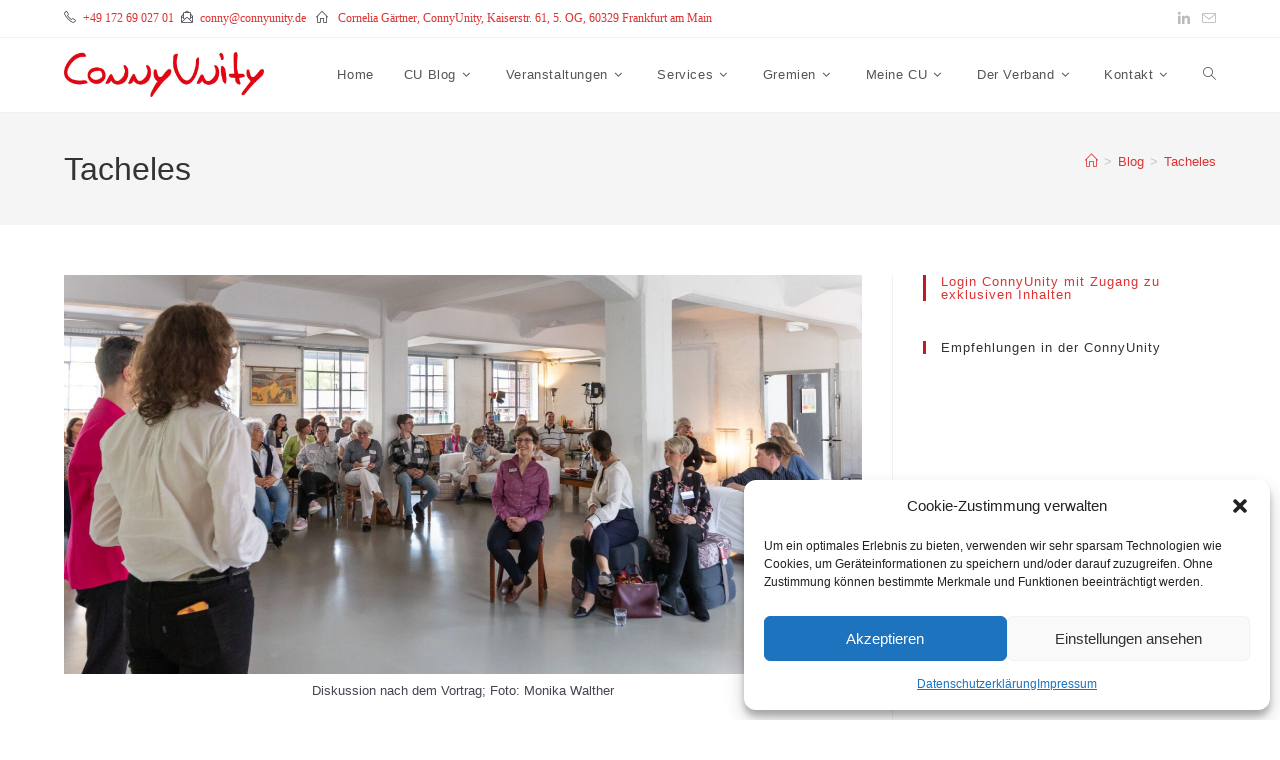

--- FILE ---
content_type: text/html; charset=UTF-8
request_url: https://connyunity.de/frankfurt-unternehmernetzwerk/tacheles/
body_size: 55882
content:
<!DOCTYPE html><html class="html" lang="de"><head><meta charset="UTF-8"><link rel="profile" href="https://gmpg.org/xfn/11"><meta name='robots' content='index, follow, max-image-preview:large, max-snippet:-1, max-video-preview:-1' /><meta name="viewport" content="width=device-width, initial-scale=1"><link media="all" href="https://connyunity.de/wp-content/cache/autoptimize/css/autoptimize_09a0d802468c6ac6e4f12df0e09ef8e2.css" rel="stylesheet"><link media="screen" href="https://connyunity.de/wp-content/cache/autoptimize/css/autoptimize_5f3583e94b63b2fe88b3ff1866888174.css" rel="stylesheet"><title>Tacheles Archive - ConnyUnity</title><link rel="canonical" href="https://connyunity.de/frankfurt-unternehmernetzwerk/tacheles/" /><meta property="og:locale" content="de_DE" /><meta property="og:type" content="article" /><meta property="og:title" content="Tacheles Archive - ConnyUnity" /><meta property="og:url" content="https://connyunity.de/frankfurt-unternehmernetzwerk/tacheles/" /><meta property="og:site_name" content="ConnyUnity" /><meta name="twitter:card" content="summary_large_image" /> <script type="application/ld+json" class="yoast-schema-graph">{"@context":"https://schema.org","@graph":[{"@type":"CollectionPage","@id":"https://connyunity.de/frankfurt-unternehmernetzwerk/tacheles/","url":"https://connyunity.de/frankfurt-unternehmernetzwerk/tacheles/","name":"Tacheles Archive - ConnyUnity","isPartOf":{"@id":"https://connyunity.de/#website"},"primaryImageOfPage":{"@id":"https://connyunity.de/frankfurt-unternehmernetzwerk/tacheles/#primaryimage"},"image":{"@id":"https://connyunity.de/frankfurt-unternehmernetzwerk/tacheles/#primaryimage"},"thumbnailUrl":"https://connyunity.de/wp-content/uploads/2024/04/ConnyUnity_Tacheles_20240411_Monika-Walther_0017-1800-x-900-px.jpg","breadcrumb":{"@id":"https://connyunity.de/frankfurt-unternehmernetzwerk/tacheles/#breadcrumb"},"inLanguage":"de"},{"@type":"ImageObject","inLanguage":"de","@id":"https://connyunity.de/frankfurt-unternehmernetzwerk/tacheles/#primaryimage","url":"https://connyunity.de/wp-content/uploads/2024/04/ConnyUnity_Tacheles_20240411_Monika-Walther_0017-1800-x-900-px.jpg","contentUrl":"https://connyunity.de/wp-content/uploads/2024/04/ConnyUnity_Tacheles_20240411_Monika-Walther_0017-1800-x-900-px.jpg","width":1800,"height":900,"caption":"Diskussion nach dem Vortrag; Foto: Monika Walther"},{"@type":"BreadcrumbList","@id":"https://connyunity.de/frankfurt-unternehmernetzwerk/tacheles/#breadcrumb","itemListElement":[{"@type":"ListItem","position":1,"name":"Startseite","item":"https://connyunity.de/"},{"@type":"ListItem","position":2,"name":"Tacheles"}]},{"@type":"WebSite","@id":"https://connyunity.de/#website","url":"https://connyunity.de/","name":"ConnyUnity","description":"Business Netzwerk: Community in FrankfurtRheinMain","publisher":{"@id":"https://connyunity.de/#organization"},"potentialAction":[{"@type":"SearchAction","target":{"@type":"EntryPoint","urlTemplate":"https://connyunity.de/?s={search_term_string}"},"query-input":{"@type":"PropertyValueSpecification","valueRequired":true,"valueName":"search_term_string"}}],"inLanguage":"de"},{"@type":"Organization","@id":"https://connyunity.de/#organization","name":"ConnyUnity","url":"https://connyunity.de/","logo":{"@type":"ImageObject","inLanguage":"de","@id":"https://connyunity.de/#/schema/logo/image/","url":"https://connyunity.de/wp-content/uploads/2020/11/cropped-CU-red.jpg","contentUrl":"https://connyunity.de/wp-content/uploads/2020/11/cropped-CU-red.jpg","width":512,"height":512,"caption":"ConnyUnity"},"image":{"@id":"https://connyunity.de/#/schema/logo/image/"}}]}</script> <link rel='dns-prefetch' href='//code.jquery.com' /><link rel="alternate" type="application/rss+xml" title="ConnyUnity &raquo; Feed" href="https://connyunity.de/feed/" /><link rel="alternate" type="application/rss+xml" title="ConnyUnity &raquo; Tacheles Schlagwort-Feed" href="https://connyunity.de/frankfurt-unternehmernetzwerk/tacheles/feed/" /><link rel='stylesheet' id='jquery-ui-css-css' href='https://code.jquery.com/ui/1.13.2/themes/smoothness/jquery-ui.css' media='all' /> <script src="https://connyunity.de/wp-includes/js/jquery/jquery.min.js" id="jquery-core-js"></script> <script type="text/plain" data-service="youtube" data-category="marketing" id="__ytprefs__-js-extra">var _EPYT_ = {"ajaxurl":"https:\/\/connyunity.de\/wp-admin\/admin-ajax.php","security":"93bb97055a","gallery_scrolloffset":"20","eppathtoscripts":"https:\/\/connyunity.de\/wp-content\/plugins\/youtube-embed-plus\/scripts\/","eppath":"https:\/\/connyunity.de\/wp-content\/plugins\/youtube-embed-plus\/","epresponsiveselector":"[\"iframe.__youtube_prefs__\",\"iframe[src*='youtube.com']\",\"iframe[src*='youtube-nocookie.com']\",\"iframe[data-ep-src*='youtube.com']\",\"iframe[data-ep-src*='youtube-nocookie.com']\",\"iframe[data-ep-gallerysrc*='youtube.com']\"]","epdovol":"1","version":"14.2.3","evselector":"iframe.__youtube_prefs__[src], iframe[src*=\"youtube.com\/embed\/\"], iframe[src*=\"youtube-nocookie.com\/embed\/\"]","ajax_compat":"","maxres_facade":"eager","ytapi_load":"light","pause_others":"","stopMobileBuffer":"1","facade_mode":"1","not_live_on_channel":""};</script> <link rel="https://api.w.org/" href="https://connyunity.de/wp-json/" /><link rel="alternate" title="JSON" type="application/json" href="https://connyunity.de/wp-json/wp/v2/tags/491" /><meta name="generator" content="Elementor 3.34.1; features: e_font_icon_svg, additional_custom_breakpoints; settings: css_print_method-external, google_font-enabled, font_display-auto"><link rel="icon" href="https://connyunity.de/wp-content/uploads/2020/11/cropped-CU-red-32x32.jpg" sizes="32x32" /><link rel="icon" href="https://connyunity.de/wp-content/uploads/2020/11/cropped-CU-red-192x192.jpg" sizes="192x192" /><link rel="apple-touch-icon" href="https://connyunity.de/wp-content/uploads/2020/11/cropped-CU-red-180x180.jpg" /><meta name="msapplication-TileImage" content="https://connyunity.de/wp-content/uploads/2020/11/cropped-CU-red-270x270.jpg" /></head><body data-cmplz=1 class="archive tag tag-tacheles tag-491 wp-custom-logo wp-embed-responsive wp-theme-oceanwp oceanwp-theme dropdown-mobile default-breakpoint has-sidebar content-right-sidebar has-topbar has-breadcrumbs elementor-default elementor-kit-150" itemscope="itemscope" itemtype="https://schema.org/Blog"><div id="outer-wrap" class="site clr"> <a class="skip-link screen-reader-text" href="#main">Zum Inhalt springen</a><div id="wrap" class="clr"><div id="top-bar-wrap" class="clr top-bar-sticky"><div id="top-bar" class="clr container"><div id="top-bar-inner" class="clr"><div id="top-bar-content" class="clr has-content top-bar-left"> <span class="topbar-content"> <i class="icon-phone" style="margin: 0 7px 0 0"></i><a href="tel:++491726902701">+49 172 69 027 01</a><i class="icon-envelope-letter" style="margin: 0 7px"></i><a href="mailto:conny@connyunity.de">conny@connyunity.de</a> <i class="icon-home" style="margin: 0 7px"></i> <a href="https://goo.gl/maps/9TxRKNBX8WMstUQS6" target="_blank">Cornelia Gärtner, ConnyUnity, Kaiserstr. 61, 5. OG, 60329 Frankfurt am Main </a> </span></div><div id="top-bar-social" class="clr top-bar-right"><ul class="clr" aria-label="Social-Media-Links"><li class="oceanwp-linkedin"><a href="http://www.linkedin.com/in/connygaertner" aria-label="LinkedIn (öffnet in neuem Tab)" target="_blank" rel="noopener noreferrer"><i class=" fab fa-linkedin" aria-hidden="true" role="img"></i></a></li><li class="oceanwp-email"><a href="mailto:c&#111;&#110;&#110;&#121;&#64;co&#110;nyu&#110;&#105;&#116;y.d&#101;" aria-label="Mail senden (öffnet im Mail-Programm)" target="_self"><i class=" icon-envelope" aria-hidden="true" role="img"></i></a></li></ul></div></div></div></div><header id="site-header" class="minimal-header clr fixed-scroll shrink-header" data-height="54" itemscope="itemscope" itemtype="https://schema.org/WPHeader" role="banner"><div id="site-header-inner" class="clr container"><div id="site-logo" class="clr" itemscope itemtype="https://schema.org/Brand" ><div id="site-logo-inner" class="clr"> <a href="https://connyunity.de/" class="custom-logo-link" rel="home"><img fetchpriority="high" width="1365" height="308" src="https://connyunity.de/wp-content/uploads/2020/11/Logo_ConnyUnity_RGB@4x-100.jpg" class="custom-logo" alt="ConnyUnity Logo" decoding="async" srcset="https://connyunity.de/wp-content/uploads/2020/11/Logo_ConnyUnity_RGB@4x-100.jpg 1x, https://connyunity.de/wp-content/uploads/2020/11/Logo_ConnyUnity_RGB@4x-100.jpg 2x" sizes="(max-width: 1365px) 100vw, 1365px" title="Tacheles reden!" /></a></div></div><div id="site-navigation-wrap" class="clr"><nav id="site-navigation" class="navigation main-navigation clr" itemscope="itemscope" itemtype="https://schema.org/SiteNavigationElement" role="navigation" ><ul id="menu-hauptmenu" class="main-menu dropdown-menu sf-menu"><li id="menu-item-306" class="menu-item menu-item-type-post_type menu-item-object-page menu-item-home menu-item-306"><a href="https://connyunity.de/" class="menu-link"><span class="text-wrap">Home</span></a></li><li id="menu-item-580" class="menu-item menu-item-type-post_type menu-item-object-page current_page_parent menu-item-has-children dropdown menu-item-580"><a href="https://connyunity.de/blog/" class="menu-link"><span class="text-wrap">CU Blog<i class="nav-arrow fa fa-angle-down" aria-hidden="true" role="img"></i></span></a><ul class="sub-menu"><li id="menu-item-324" class="menu-item menu-item-type-taxonomy menu-item-object-category menu-item-324"><a href="https://connyunity.de/networking-frankfurt/unternehmensentwicklung-unternehmensnachfolge/" class="menu-link"><span class="text-wrap">Unternehmensentwicklung und Nachfolge</span></a></li><li id="menu-item-309" class="menu-item menu-item-type-taxonomy menu-item-object-category menu-item-309"><a href="https://connyunity.de/networking-frankfurt/personal-gesundheit/" class="menu-link"><span class="text-wrap">Personal und Gesundheit</span></a></li><li id="menu-item-901" class="menu-item menu-item-type-taxonomy menu-item-object-category menu-item-901"><a href="https://connyunity.de/networking-frankfurt/reisen-events-genuss/" class="menu-link"><span class="text-wrap">Reisen, Events und Genuss</span></a></li><li id="menu-item-323" class="menu-item menu-item-type-taxonomy menu-item-object-category menu-item-323"><a href="https://connyunity.de/networking-frankfurt/nachhaltigkeit-csr-corporate-social-responsibility/" class="menu-link"><span class="text-wrap">Nachhaltigkeit und CSR Corporate Social Responsibility</span></a></li><li id="menu-item-7686" class="menu-item menu-item-type-post_type menu-item-object-page menu-item-has-children dropdown menu-item-7686"><a href="https://connyunity.de/zukunftswald/" class="menu-link"><span class="text-wrap">Unser Zukunftswald<i class="nav-arrow fa fa-angle-right" aria-hidden="true" role="img"></i></span></a><ul class="sub-menu"><li id="menu-item-7687" class="menu-item menu-item-type-taxonomy menu-item-object-category menu-item-7687"><a href="https://connyunity.de/networking-frankfurt/zukunftswald/" class="menu-link"><span class="text-wrap">Baumsponsoring</span></a></li></ul></li><li id="menu-item-604" class="menu-item menu-item-type-post_type menu-item-object-page menu-item-604"><a href="https://connyunity.de/cu-blog/" class="menu-link"><span class="text-wrap">CU @ Blog!</span></a></li></ul></li><li id="menu-item-305" class="menu-item menu-item-type-post_type menu-item-object-page menu-item-has-children dropdown menu-item-305"><a href="https://connyunity.de/veranstaltungen/" class="menu-link"><span class="text-wrap">Veranstaltungen<i class="nav-arrow fa fa-angle-down" aria-hidden="true" role="img"></i></span></a><ul class="sub-menu"><li id="menu-item-488" class="menu-item menu-item-type-post_type menu-item-object-page menu-item-488"><a href="https://connyunity.de/connyunity-last-tuesday/" class="menu-link"><span class="text-wrap">CU @ Last Tuesday</span></a></li><li id="menu-item-5117" class="menu-item menu-item-type-post_type menu-item-object-page menu-item-5117"><a href="https://connyunity.de/veranstaltungen/cu-runde-tische/" class="menu-link"><span class="text-wrap">CU @ Runde Tische</span></a></li><li id="menu-item-29183" class="menu-item menu-item-type-post_type menu-item-object-page menu-item-29183"><a href="https://connyunity.de/cu-business-talk/" class="menu-link"><span class="text-wrap">CU @ Business Talk</span></a></li><li id="menu-item-4802" class="menu-item menu-item-type-post_type menu-item-object-page menu-item-4802"><a href="https://connyunity.de/bvmw-wissenswert-fachvortraege/" class="menu-link"><span class="text-wrap">CU @ Wissenswert!</span></a></li><li id="menu-item-6274" class="menu-item menu-item-type-post_type menu-item-object-page menu-item-6274"><a href="https://connyunity.de/connyunity-eastside-um-8/" class="menu-link"><span class="text-wrap">CU @ Eastside um 8</span></a></li><li id="menu-item-4803" class="menu-item menu-item-type-post_type menu-item-object-page menu-item-4803"><a href="https://connyunity.de/marketing-optionen/" class="menu-link"><span class="text-wrap">CU @ Marketing-Optionen</span></a></li><li id="menu-item-5348" class="menu-item menu-item-type-post_type menu-item-object-page menu-item-5348"><a href="https://connyunity.de/vitamin-c/" class="menu-link"><span class="text-wrap">CU @ Vitamin C</span></a></li><li id="menu-item-4804" class="menu-item menu-item-type-post_type menu-item-object-page menu-item-4804"><a href="https://connyunity.de/connyunity-powerfrauen-starke-frauen-im-mittelstand/" class="menu-link"><span class="text-wrap">CU @ Powerfrauen</span></a></li></ul></li><li id="menu-item-526" class="menu-item menu-item-type-post_type menu-item-object-page menu-item-has-children dropdown menu-item-526"><a href="https://connyunity.de/cu-services-bvmw-frankfurt/" class="menu-link"><span class="text-wrap">Services<i class="nav-arrow fa fa-angle-down" aria-hidden="true" role="img"></i></span></a><ul class="sub-menu"><li id="menu-item-3211" class="menu-item menu-item-type-taxonomy menu-item-object-category menu-item-has-children dropdown menu-item-3211"><a href="https://connyunity.de/networking-frankfurt/tools-downloads/" class="menu-link"><span class="text-wrap">Tools, Downloads<i class="nav-arrow fa fa-angle-right" aria-hidden="true" role="img"></i></span></a><ul class="sub-menu"><li id="menu-item-3218" class="menu-item menu-item-type-taxonomy menu-item-object-category menu-item-3218"><a href="https://connyunity.de/networking-frankfurt/tools-downloads/notfallmanagement-fuer-unternehmerinnen/" class="menu-link"><span class="text-wrap">Notfallmanagement für UnternehmerInnen</span></a></li></ul></li><li id="menu-item-49263" class="menu-item menu-item-type-post_type menu-item-object-page menu-item-49263"><a href="https://connyunity.de/der-runde-tisch-in-frankfurt-der-exklusive-gespraechsraum-fuer-entscheider/" class="menu-link"><span class="text-wrap">Der Runde Tisch in Frankfurt</span></a></li><li id="menu-item-5640" class="menu-item menu-item-type-post_type menu-item-object-page menu-item-5640"><a href="https://connyunity.de/registrieren/" class="menu-link"><span class="text-wrap">Dabei sein, networken, gewinnen</span></a></li><li id="menu-item-6017" class="menu-item menu-item-type-post_type menu-item-object-page menu-item-6017"><a href="https://connyunity.de/von-mitgliedern-fuer-mitglieder/" class="menu-link"><span class="text-wrap">Geld sparen</span></a></li></ul></li><li id="menu-item-3039" class="menu-item menu-item-type-post_type menu-item-object-page menu-item-has-children dropdown menu-item-3039 nav-no-click"><a href="https://connyunity.de/gremien/" class="menu-link"><span class="text-wrap">Gremien<i class="nav-arrow fa fa-angle-down" aria-hidden="true" role="img"></i></span></a><ul class="sub-menu"><li id="menu-item-556" class="menu-item menu-item-type-post_type menu-item-object-page menu-item-has-children dropdown menu-item-556"><a href="https://connyunity.de/expertenkreise/" class="menu-link"><span class="text-wrap">Expertenkreise<i class="nav-arrow fa fa-angle-right" aria-hidden="true" role="img"></i></span></a><ul class="sub-menu"><li id="menu-item-14222" class="menu-item menu-item-type-post_type menu-item-object-page menu-item-14222"><a href="https://connyunity.de/arbeitskreis-ki-in-marketing-und-business/" class="menu-link"><span class="text-wrap">Arbeitskreis “KI in Marketing und Business”</span></a></li><li id="menu-item-3040" class="menu-item menu-item-type-post_type menu-item-object-page menu-item-has-children dropdown menu-item-3040"><a href="https://connyunity.de/bildungsallianz/" class="menu-link"><span class="text-wrap">Bildungsallianz<i class="nav-arrow fa fa-angle-right" aria-hidden="true" role="img"></i></span></a><ul class="sub-menu"><li id="menu-item-4815" class="menu-item menu-item-type-post_type menu-item-object-page menu-item-4815"><a href="https://connyunity.de/susanne-albers-internationale-berufsakademie/" class="menu-link"><span class="text-wrap">Anna-Lena Wehrle, Internationale Berufsakademie</span></a></li><li id="menu-item-4812" class="menu-item menu-item-type-post_type menu-item-object-page menu-item-4812"><a href="https://connyunity.de/kerstin-alicki-embry-riddle-aeronautical-university/" class="menu-link"><span class="text-wrap">Kerstin Alicki, Embry-Riddle Aeronautical University</span></a></li><li id="menu-item-4808" class="menu-item menu-item-type-post_type menu-item-object-page menu-item-4808"><a href="https://connyunity.de/detlef-charly-braun-spiel-punkt-kriftel-computerspiel-freie-zone/" class="menu-link"><span class="text-wrap">Detlef „Charly“ Braun, Spiel-Punkt Kriftel</span></a></li><li id="menu-item-4816" class="menu-item menu-item-type-post_type menu-item-object-page menu-item-4816"><a href="https://connyunity.de/thiemo-fojkar-internationalen-bund-e-v/" class="menu-link"><span class="text-wrap">Thiemo Fojkar, Internationalen Bund e.V.</span></a></li><li id="menu-item-4814" class="menu-item menu-item-type-post_type menu-item-object-page menu-item-4814"><a href="https://connyunity.de/nils-gutsche-brainymotion-ag/" class="menu-link"><span class="text-wrap">Nils Gutsche, brainymotion AG</span></a></li><li id="menu-item-4799" class="menu-item menu-item-type-post_type menu-item-object-page menu-item-4799"><a href="https://connyunity.de/carola-reul-junge-deutsche-philharmonie-e-v/" class="menu-link"><span class="text-wrap">Carola Reul, Junge Deutsche Philharmonie e.V.</span></a></li><li id="menu-item-4810" class="menu-item menu-item-type-post_type menu-item-object-page menu-item-4810"><a href="https://connyunity.de/elke-reuschel-traininstinct-gmbh/" class="menu-link"><span class="text-wrap">Elke Reuschel, trainInstinct GmbH</span></a></li><li id="menu-item-4809" class="menu-item menu-item-type-post_type menu-item-object-page menu-item-4809"><a href="https://connyunity.de/dr-anne-schmidt-peters-koenigsteiner-akademie/" class="menu-link"><span class="text-wrap">Dr. Anne Schmidt-Peters, Königsteiner Akademie</span></a></li><li id="menu-item-4813" class="menu-item menu-item-type-post_type menu-item-object-page menu-item-4813"><a href="https://connyunity.de/mathias-silberstein-safran-wbs-training-ag/" class="menu-link"><span class="text-wrap">Mathias Silberstein-Safran, WBS TRAINING AG</span></a></li><li id="menu-item-4811" class="menu-item menu-item-type-post_type menu-item-object-page menu-item-4811"><a href="https://connyunity.de/holger-weber-bereit-fuer-die-zukunft/" class="menu-link"><span class="text-wrap">Holger Weber – Bereit für die Zukunft! </span></a></li></ul></li><li id="menu-item-555" class="menu-item menu-item-type-post_type menu-item-object-page menu-item-555"><a href="https://connyunity.de/curatorium/" class="menu-link"><span class="text-wrap">CUratorium</span></a></li><li id="menu-item-3095" class="menu-item menu-item-type-post_type menu-item-object-page menu-item-3095"><a href="https://connyunity.de/expertenkreis-gesundheit/" class="menu-link"><span class="text-wrap">Gesundheitskosmos</span></a></li><li id="menu-item-3094" class="menu-item menu-item-type-post_type menu-item-object-page menu-item-has-children dropdown menu-item-3094"><a href="https://connyunity.de/expertenkreis-unternehmensnachfolge/" class="menu-link"><span class="text-wrap">Expertenkreis Unternehmensnachfolge<i class="nav-arrow fa fa-angle-right" aria-hidden="true" role="img"></i></span></a><ul class="sub-menu"><li id="menu-item-3662" class="menu-item menu-item-type-post_type menu-item-object-page menu-item-3662"><a href="https://connyunity.de/bernhard-kluge-covendit/" class="menu-link"><span class="text-wrap">Bernhard Kluge, COVENDIT GmbH</span></a></li><li id="menu-item-3661" class="menu-item menu-item-type-post_type menu-item-object-page menu-item-3661"><a href="https://connyunity.de/dr-georg-lange-barckhaus-rechtsanwalte/" class="menu-link"><span class="text-wrap">Dr. Georg Lange, Barckhaus Rechtsanwälte</span></a></li><li id="menu-item-3632" class="menu-item menu-item-type-post_type menu-item-object-page menu-item-3632"><a href="https://connyunity.de/klaus-roessler-marketing-pr-roessler-proresult/" class="menu-link"><span class="text-wrap">Klaus Rössler, Roessler ProResult</span></a></li><li id="menu-item-3660" class="menu-item menu-item-type-post_type menu-item-object-page menu-item-3660"><a href="https://connyunity.de/thorsten-unkelhaeusser-tfc-taunus-financial-consult-gmbh/" class="menu-link"><span class="text-wrap">Thorsten Unkelhäußer, TFC Taunus Financial Consult GmbH</span></a></li></ul></li></ul></li></ul></li><li id="menu-item-303" class="menu-item menu-item-type-post_type menu-item-object-page menu-item-has-children dropdown menu-item-303"><a href="https://connyunity.de/conny-gaertner-bvmw-frankfurtrheinmain/" class="menu-link"><span class="text-wrap">Meine CU<i class="nav-arrow fa fa-angle-down" aria-hidden="true" role="img"></i></span></a><ul class="sub-menu"><li id="menu-item-522" class="menu-item menu-item-type-post_type menu-item-object-page menu-item-522"><a href="https://connyunity.de/conny-cu/" class="menu-link"><span class="text-wrap">ConnyUnity &#8211; Was ist das?</span></a></li><li id="menu-item-22960" class="menu-item menu-item-type-post_type menu-item-object-page menu-item-22960"><a href="https://connyunity.de/connyunity-networking-profil/" class="menu-link"><span class="text-wrap">Mein ConnyUnity Networking-Profil (Handbuch)</span></a></li><li id="menu-item-5525" class="menu-item menu-item-type-post_type menu-item-object-page menu-item-5525"><a href="https://connyunity.de/registrieren/" class="menu-link"><span class="text-wrap">Dabei sein, networken, gewinnen</span></a></li><li id="menu-item-2419" class="menu-item menu-item-type-post_type menu-item-object-page menu-item-2419"><a href="https://connyunity.de/login/" class="menu-link"><span class="text-wrap">Login ConnyUnity</span></a></li></ul></li><li id="menu-item-554" class="menu-item menu-item-type-post_type menu-item-object-page menu-item-has-children dropdown menu-item-554"><a href="https://connyunity.de/bvmw/" class="menu-link"><span class="text-wrap">Der Verband<i class="nav-arrow fa fa-angle-down" aria-hidden="true" role="img"></i></span></a><ul class="sub-menu"><li id="menu-item-3195" class="menu-item menu-item-type-post_type menu-item-object-page menu-item-3195"><a href="https://connyunity.de/rechercheanfrage/" class="menu-link"><span class="text-wrap">Rechercheanfrage</span></a></li><li id="menu-item-2838" class="menu-item menu-item-type-post_type menu-item-object-page menu-item-2838"><a href="https://connyunity.de/welcome/" class="menu-link"><span class="text-wrap">Welcome</span></a></li><li id="menu-item-2962" class="menu-item menu-item-type-post_type menu-item-object-page menu-item-2962"><a href="https://connyunity.de/news-beitrag/" class="menu-link"><span class="text-wrap">News-Beitrag</span></a></li><li id="menu-item-2961" class="menu-item menu-item-type-post_type menu-item-object-page menu-item-2961"><a href="https://connyunity.de/kurznachrichten-hall-of-fame/" class="menu-link"><span class="text-wrap">Kurznachrichten / Hall of Fame</span></a></li><li id="menu-item-45791" class="menu-item menu-item-type-post_type menu-item-object-page menu-item-45791"><a href="https://connyunity.de/zukunftstag-mittelstand-2026/" class="menu-link"><span class="text-wrap">Zukunftstag 2026</span></a></li></ul></li><li id="menu-item-583" class="menu-item menu-item-type-custom menu-item-object-custom menu-item-has-children dropdown menu-item-583"><a href="mailto:conny@connyunity.de?subject=ConnyUnity%20Kontakt" class="menu-link"><span class="text-wrap">Kontakt<i class="nav-arrow fa fa-angle-down" aria-hidden="true" role="img"></i></span></a><ul class="sub-menu"><li id="menu-item-6525" class="menu-item menu-item-type-post_type menu-item-object-page menu-item-6525"><a href="https://connyunity.de/impressum/" class="menu-link"><span class="text-wrap">Impressum</span></a></li><li id="menu-item-6526" class="menu-item menu-item-type-post_type menu-item-object-page menu-item-privacy-policy menu-item-6526"><a href="https://connyunity.de/datenschutzerklaerung/" class="menu-link"><span class="text-wrap">Datenschutzerklärung</span></a></li></ul></li><li class="search-toggle-li" ><a href="https://connyunity.de/#" class="site-search-toggle search-dropdown-toggle"><span class="screen-reader-text">Website-Suche umschalten</span><i class=" icon-magnifier" aria-hidden="true" role="img"></i></a></li></ul><div id="searchform-dropdown" class="header-searchform-wrap clr" ><form aria-label="Diese Website durchsuchen" role="search" method="get" class="searchform" action="https://connyunity.de/"> <input aria-label="Suchabfrage eingeben" type="search" id="ocean-search-form-1" class="field" autocomplete="off" placeholder="Suchen" name="s"></form></div></nav></div><div class="oceanwp-mobile-menu-icon clr mobile-right"> <a href="https://connyunity.de/#mobile-menu-toggle" class="mobile-menu"  aria-label="Mobiles Menü"> <i class="fa fa-bars" aria-hidden="true"></i> <span class="oceanwp-text">Menü</span> <span class="oceanwp-close-text">Schließen</span> </a></div></div><div id="mobile-dropdown" class="clr" ><nav class="clr" itemscope="itemscope" itemtype="https://schema.org/SiteNavigationElement"><div id="mobile-nav" class="navigation clr"><ul id="menu-hauptmenu-mobil" class="menu"><li id="menu-item-7602" class="menu-item menu-item-type-post_type menu-item-object-page menu-item-home menu-item-7602"><a href="https://connyunity.de/">Home</a></li><li id="menu-item-7603" class="menu-item menu-item-type-post_type menu-item-object-page current_page_parent menu-item-has-children menu-item-7603"><a href="https://connyunity.de/blog/">CU Blog</a><ul class="sub-menu"><li id="menu-item-7666" class="menu-item menu-item-type-post_type menu-item-object-page current_page_parent menu-item-7666"><a href="https://connyunity.de/blog/">CU Blog</a></li><li id="menu-item-7604" class="menu-item menu-item-type-taxonomy menu-item-object-category menu-item-7604"><a href="https://connyunity.de/networking-frankfurt/unternehmensentwicklung-unternehmensnachfolge/">Unternehmensentwicklung und Nachfolge</a></li><li id="menu-item-7605" class="menu-item menu-item-type-taxonomy menu-item-object-category menu-item-7605"><a href="https://connyunity.de/networking-frankfurt/personal-gesundheit/">Personal und Gesundheit</a></li><li id="menu-item-7606" class="menu-item menu-item-type-taxonomy menu-item-object-category menu-item-7606"><a href="https://connyunity.de/networking-frankfurt/reisen-events-genuss/">Reisen, Events und Genuss</a></li><li id="menu-item-7607" class="menu-item menu-item-type-taxonomy menu-item-object-category menu-item-7607"><a href="https://connyunity.de/networking-frankfurt/nachhaltigkeit-csr-corporate-social-responsibility/">Nachhaltigkeit und CSR Corporate Social Responsibility</a></li><li id="menu-item-7684" class="menu-item menu-item-type-post_type menu-item-object-page menu-item-has-children menu-item-7684"><a href="https://connyunity.de/zukunftswald/">Unser Zukunftswald</a><ul class="sub-menu"><li id="menu-item-14787" class="menu-item menu-item-type-post_type menu-item-object-page menu-item-14787"><a href="https://connyunity.de/zukunftswald/">Unser Zukunftswald</a></li><li id="menu-item-7685" class="menu-item menu-item-type-taxonomy menu-item-object-category menu-item-7685"><a href="https://connyunity.de/networking-frankfurt/zukunftswald/">Baumsponsoring</a></li></ul></li><li id="menu-item-7608" class="menu-item menu-item-type-post_type menu-item-object-page menu-item-7608"><a href="https://connyunity.de/cu-blog/">CU @ Blog!</a></li></ul></li><li id="menu-item-7610" class="menu-item menu-item-type-post_type menu-item-object-page menu-item-has-children menu-item-7610"><a href="https://connyunity.de/veranstaltungen/">Veranstaltungen</a><ul class="sub-menu"><li id="menu-item-7667" class="menu-item menu-item-type-post_type menu-item-object-page menu-item-7667"><a href="https://connyunity.de/veranstaltungen/">Veranstaltungen</a></li><li id="menu-item-7611" class="menu-item menu-item-type-post_type menu-item-object-page menu-item-7611"><a href="https://connyunity.de/bvmw-wissenswert-fachvortraege/">CU @ Wissenswert!</a></li><li id="menu-item-7612" class="menu-item menu-item-type-post_type menu-item-object-page menu-item-7612"><a href="https://connyunity.de/connyunity-eastside-um-8/">CU @ Eastside um 8</a></li><li id="menu-item-7613" class="menu-item menu-item-type-post_type menu-item-object-page menu-item-7613"><a href="https://connyunity.de/connyunity-last-tuesday/">CU @ Last Tuesday</a></li><li id="menu-item-7614" class="menu-item menu-item-type-post_type menu-item-object-page menu-item-7614"><a href="https://connyunity.de/marketing-optionen/">CU @ Marketing-Optionen</a></li><li id="menu-item-7615" class="menu-item menu-item-type-post_type menu-item-object-page menu-item-7615"><a href="https://connyunity.de/connyunity-powerfrauen-starke-frauen-im-mittelstand/">CU @ Powerfrauen</a></li><li id="menu-item-7616" class="menu-item menu-item-type-post_type menu-item-object-page menu-item-7616"><a href="https://connyunity.de/veranstaltungen/cu-runde-tische/">CU @ Runde Tische</a></li><li id="menu-item-7617" class="menu-item menu-item-type-post_type menu-item-object-page menu-item-7617"><a href="https://connyunity.de/cu-stammtisch-bits-baeume/">CU @ „StammTisch Bits &amp; Bäume“</a></li><li id="menu-item-7618" class="menu-item menu-item-type-post_type menu-item-object-page menu-item-7618"><a href="https://connyunity.de/?page_id=4760">CU @ Talkshop „Smarter Mittelstand“</a></li><li id="menu-item-7619" class="menu-item menu-item-type-post_type menu-item-object-page menu-item-7619"><a href="https://connyunity.de/vitamin-c/">CU @ „Vitamin C“</a></li></ul></li><li id="menu-item-7620" class="menu-item menu-item-type-post_type menu-item-object-page menu-item-has-children menu-item-7620"><a href="https://connyunity.de/cu-services-bvmw-frankfurt/">Services</a><ul class="sub-menu"><li id="menu-item-7668" class="menu-item menu-item-type-post_type menu-item-object-page menu-item-7668"><a href="https://connyunity.de/cu-services-bvmw-frankfurt/">Services</a></li><li id="menu-item-7621" class="menu-item menu-item-type-taxonomy menu-item-object-category menu-item-has-children menu-item-7621"><a href="https://connyunity.de/networking-frankfurt/tools-downloads/">Tools, Downloads</a><ul class="sub-menu"><li id="menu-item-7672" class="menu-item menu-item-type-taxonomy menu-item-object-category menu-item-7672"><a href="https://connyunity.de/networking-frankfurt/tools-downloads/">Tools, Downloads</a></li><li id="menu-item-7622" class="menu-item menu-item-type-taxonomy menu-item-object-category menu-item-7622"><a href="https://connyunity.de/networking-frankfurt/tools-downloads/notfallmanagement-fuer-unternehmerinnen/">Notfallmanagement für UnternehmerInnen</a></li></ul></li><li id="menu-item-49262" class="menu-item menu-item-type-post_type menu-item-object-page menu-item-49262"><a href="https://connyunity.de/der-runde-tisch-in-frankfurt-der-exklusive-gespraechsraum-fuer-entscheider/">Der Runde Tisch in Frankfurt</a></li><li id="menu-item-7624" class="menu-item menu-item-type-post_type menu-item-object-page menu-item-7624"><a href="https://connyunity.de/registrieren/">Dabei sein, networken, gewinnen</a></li><li id="menu-item-7625" class="menu-item menu-item-type-post_type menu-item-object-page menu-item-7625"><a href="https://connyunity.de/von-mitgliedern-fuer-mitglieder/">Geld sparen</a></li></ul></li><li id="menu-item-7626" class="menu-item menu-item-type-post_type menu-item-object-page menu-item-has-children menu-item-7626"><a href="https://connyunity.de/gremien/">Gremien</a><ul class="sub-menu"><li id="menu-item-7669" class="menu-item menu-item-type-post_type menu-item-object-page menu-item-7669"><a href="https://connyunity.de/gremien/">Gremien</a></li><li id="menu-item-7628" class="menu-item menu-item-type-post_type menu-item-object-page menu-item-has-children menu-item-7628"><a href="https://connyunity.de/expertenkreise/">Expertenkreise</a><ul class="sub-menu"><li id="menu-item-7673" class="menu-item menu-item-type-post_type menu-item-object-page menu-item-7673"><a href="https://connyunity.de/expertenkreise/">Expertenkreise</a></li><li id="menu-item-14221" class="menu-item menu-item-type-post_type menu-item-object-page menu-item-14221"><a href="https://connyunity.de/arbeitskreis-ki-in-marketing-und-business/">Arbeitskreis “KI in Marketing und Business”</a></li><li id="menu-item-7629" class="menu-item menu-item-type-post_type menu-item-object-page menu-item-has-children menu-item-7629"><a href="https://connyunity.de/bildungsallianz/">Bildungsallianz</a><ul class="sub-menu"><li id="menu-item-7674" class="menu-item menu-item-type-post_type menu-item-object-page menu-item-7674"><a href="https://connyunity.de/bildungsallianz/">Bildungsallianz</a></li><li id="menu-item-7630" class="menu-item menu-item-type-post_type menu-item-object-page menu-item-7630"><a href="https://connyunity.de/susanne-albers-internationale-berufsakademie/">Anna-Lena Wehrle, Internationale Berufsakademie</a></li><li id="menu-item-7631" class="menu-item menu-item-type-post_type menu-item-object-page menu-item-7631"><a href="https://connyunity.de/kerstin-alicki-embry-riddle-aeronautical-university/">Kerstin Alicki, Embry-Riddle Aeronautical University</a></li><li id="menu-item-7632" class="menu-item menu-item-type-post_type menu-item-object-page menu-item-7632"><a href="https://connyunity.de/detlef-charly-braun-spiel-punkt-kriftel-computerspiel-freie-zone/">Detlef „Charly“ Braun, Spiel-Punkt Kriftel</a></li><li id="menu-item-7633" class="menu-item menu-item-type-post_type menu-item-object-page menu-item-7633"><a href="https://connyunity.de/thiemo-fojkar-internationalen-bund-e-v/">Thiemo Fojkar, Internationalen Bund e.V.</a></li><li id="menu-item-7634" class="menu-item menu-item-type-post_type menu-item-object-page menu-item-7634"><a href="https://connyunity.de/nils-gutsche-brainymotion-ag/">Nils Gutsche, brainymotion AG</a></li><li id="menu-item-7635" class="menu-item menu-item-type-post_type menu-item-object-page menu-item-7635"><a href="https://connyunity.de/carola-reul-junge-deutsche-philharmonie-e-v/">Carola Reul, Junge Deutsche Philharmonie e.V.</a></li><li id="menu-item-7636" class="menu-item menu-item-type-post_type menu-item-object-page menu-item-7636"><a href="https://connyunity.de/elke-reuschel-traininstinct-gmbh/">Elke Reuschel, trainInstinct GmbH</a></li><li id="menu-item-7637" class="menu-item menu-item-type-post_type menu-item-object-page menu-item-7637"><a href="https://connyunity.de/dr-anne-schmidt-peters-koenigsteiner-akademie/">Dr. Anne Schmidt-Peters, Königsteiner Akademie</a></li><li id="menu-item-7638" class="menu-item menu-item-type-post_type menu-item-object-page menu-item-7638"><a href="https://connyunity.de/mathias-silberstein-safran-wbs-training-ag/">Mathias Silberstein-Safran, WBS TRAINING AG</a></li><li id="menu-item-7639" class="menu-item menu-item-type-post_type menu-item-object-page menu-item-7639"><a href="https://connyunity.de/holger-weber-bereit-fuer-die-zukunft/">Holger Weber – Bereit für die Zukunft! </a></li></ul></li><li id="menu-item-7640" class="menu-item menu-item-type-post_type menu-item-object-page menu-item-7640"><a href="https://connyunity.de/curatorium/">CUratorium</a></li><li id="menu-item-7641" class="menu-item menu-item-type-post_type menu-item-object-page menu-item-7641"><a href="https://connyunity.de/expertenkreis-gesundheit/">Gesundheitskosmos</a></li><li id="menu-item-7642" class="menu-item menu-item-type-post_type menu-item-object-page menu-item-has-children menu-item-7642"><a href="https://connyunity.de/expertenkreis-unternehmensnachfolge/">Expertenkreis Unternehmensnachfolge</a><ul class="sub-menu"><li id="menu-item-7675" class="menu-item menu-item-type-post_type menu-item-object-page menu-item-7675"><a href="https://connyunity.de/expertenkreis-unternehmensnachfolge/">Expertenkreis Unternehmensnachfolge</a></li><li id="menu-item-7645" class="menu-item menu-item-type-post_type menu-item-object-page menu-item-7645"><a href="https://connyunity.de/bernhard-kluge-covendit/">Bernhard Kluge, COVENDIT GmbH</a></li><li id="menu-item-7646" class="menu-item menu-item-type-post_type menu-item-object-page menu-item-7646"><a href="https://connyunity.de/dr-georg-lange-barckhaus-rechtsanwalte/">Dr. Georg Lange, Barckhaus Rechtsanwälte</a></li><li id="menu-item-7647" class="menu-item menu-item-type-post_type menu-item-object-page menu-item-7647"><a href="https://connyunity.de/klaus-roessler-marketing-pr-roessler-proresult/">Klaus Rössler, Roessler ProResult</a></li><li id="menu-item-7648" class="menu-item menu-item-type-post_type menu-item-object-page menu-item-7648"><a href="https://connyunity.de/thorsten-unkelhaeusser-tfc-taunus-financial-consult-gmbh/">Thorsten Unkelhäußer, TFC Taunus Financial Consult GmbH</a></li></ul></li></ul></li></ul></li><li id="menu-item-7649" class="menu-item menu-item-type-post_type menu-item-object-page menu-item-has-children menu-item-7649"><a href="https://connyunity.de/conny-gaertner-bvmw-frankfurtrheinmain/">Meine CU</a><ul class="sub-menu"><li id="menu-item-7670" class="menu-item menu-item-type-post_type menu-item-object-page menu-item-7670"><a href="https://connyunity.de/conny-gaertner-bvmw-frankfurtrheinmain/">Meine CU</a></li><li id="menu-item-7650" class="menu-item menu-item-type-post_type menu-item-object-page menu-item-7650"><a href="https://connyunity.de/conny-cu/">Conny &#038; ConnyUnity</a></li><li id="menu-item-22959" class="menu-item menu-item-type-post_type menu-item-object-page menu-item-22959"><a href="https://connyunity.de/connyunity-networking-profil/">Mein ConnyUnity Networking-Profil (Handbuch)</a></li><li id="menu-item-7653" class="menu-item menu-item-type-post_type menu-item-object-page menu-item-7653"><a href="https://connyunity.de/registrieren/">Dabei sein, networken, gewinnen</a></li><li id="menu-item-7654" class="menu-item menu-item-type-post_type menu-item-object-page menu-item-7654"><a href="https://connyunity.de/login/">Login ConnyUnity</a></li><li id="menu-item-7656" class="menu-item menu-item-type-custom menu-item-object-custom menu-item-7656"><a href="https://connyunity.de/logout/?redirect_to=https://connyunity.de/login/">Abmelden</a></li></ul></li><li id="menu-item-7657" class="menu-item menu-item-type-post_type menu-item-object-page menu-item-has-children menu-item-7657"><a href="https://connyunity.de/bvmw/">Der Verband</a><ul class="sub-menu"><li id="menu-item-7665" class="menu-item menu-item-type-post_type menu-item-object-page menu-item-7665"><a href="https://connyunity.de/bvmw/">BVMW</a></li><li id="menu-item-7658" class="menu-item menu-item-type-post_type menu-item-object-page menu-item-7658"><a href="https://connyunity.de/rechercheanfrage/">Rechercheanfrage</a></li><li id="menu-item-7659" class="menu-item menu-item-type-post_type menu-item-object-page menu-item-7659"><a href="https://connyunity.de/welcome/">Welcome</a></li><li id="menu-item-7660" class="menu-item menu-item-type-post_type menu-item-object-page menu-item-7660"><a href="https://connyunity.de/news-beitrag/">News-Beitrag</a></li><li id="menu-item-7661" class="menu-item menu-item-type-post_type menu-item-object-page menu-item-7661"><a href="https://connyunity.de/kurznachrichten-hall-of-fame/">Kurznachrichten / Hall of Fame</a></li><li id="menu-item-45792" class="menu-item menu-item-type-post_type menu-item-object-page menu-item-45792"><a href="https://connyunity.de/zukunftstag-mittelstand-2026/">Zukunftstag 2026</a></li></ul></li><li id="menu-item-7662" class="menu-item menu-item-type-custom menu-item-object-custom menu-item-has-children menu-item-7662"><a href="mailto:conny@connyunity.de?subject=ConnyUnity%20Kontakt">Kontakt</a><ul class="sub-menu"><li id="menu-item-7671" class="menu-item menu-item-type-custom menu-item-object-custom menu-item-7671"><a href="mailto:conny@connyunity.de?subject=ConnyUnity%20Kontakt">Kontakt</a></li><li id="menu-item-7663" class="menu-item menu-item-type-post_type menu-item-object-page menu-item-7663"><a href="https://connyunity.de/impressum/">Impressum</a></li><li id="menu-item-7664" class="menu-item menu-item-type-post_type menu-item-object-page menu-item-privacy-policy menu-item-7664"><a rel="privacy-policy" href="https://connyunity.de/datenschutzerklaerung/">Datenschutzerklärung</a></li></ul></li></ul></div><div id="mobile-menu-search" class="clr"><form aria-label="Diese Website durchsuchen" method="get" action="https://connyunity.de/" class="mobile-searchform"> <input aria-label="Suchabfrage eingeben" value="" class="field" id="ocean-mobile-search-2" type="search" name="s" autocomplete="off" placeholder="Suchen" /> <button aria-label="Suche abschicken" type="submit" class="searchform-submit"> <i class=" icon-magnifier" aria-hidden="true" role="img"></i> </button></form></div></nav></div></header><main id="main" class="site-main clr"  role="main"><header class="page-header"><div class="container clr page-header-inner"><h1 class="page-header-title clr" itemprop="headline">Tacheles</h1><nav role="navigation" aria-label="Brotkrümelnavigation" class="site-breadcrumbs clr position-"><ol class="trail-items" itemscope itemtype="http://schema.org/BreadcrumbList"><meta name="numberOfItems" content="3" /><meta name="itemListOrder" content="Ascending" /><li class="trail-item trail-begin" itemprop="itemListElement" itemscope itemtype="https://schema.org/ListItem"><a href="https://connyunity.de" rel="home" aria-label="Startseite" itemprop="item"><span itemprop="name"><i class=" icon-home" aria-hidden="true" role="img"></i><span class="breadcrumb-home has-icon">Startseite</span></span></a><span class="breadcrumb-sep">></span><meta itemprop="position" content="1" /></li><li class="trail-item" itemprop="itemListElement" itemscope itemtype="https://schema.org/ListItem"><a href="https://connyunity.de/blog/" itemprop="item"><span itemprop="name">Blog</span></a><span class="breadcrumb-sep">></span><meta itemprop="position" content="2" /></li><li class="trail-item trail-end" itemprop="itemListElement" itemscope itemtype="https://schema.org/ListItem"><span itemprop="name"><a href="https://connyunity.de/frankfurt-unternehmernetzwerk/tacheles/">Tacheles</a></span><meta itemprop="position" content="3" /></li></ol></nav></div></header><div id="content-wrap" class="container clr"><div id="primary" class="content-area clr"><div id="content" class="site-content clr"><div id="blog-entries" class="entries clr infinite-scroll-wrap"><article id="post-7043" class="blog-entry clr item-entry large-entry post-7043 post type-post status-publish format-standard has-post-thumbnail hentry category-mail2cufriends category-unternehmensentwicklung-unternehmensnachfolge tag-bvmw tag-connyunity tag-frankfurtrheinmain tag-impulsvortrag tag-kommunikation tag-mittelstand tag-powerfrauen tag-suzanamuzic tag-tacheles tag-tachelesreden tag-unternehmensentwicklung tag-veranstaltung entry has-media"><div class="blog-entry-inner clr"><div class="thumbnail"> <a href="https://connyunity.de/unternehmensentwicklung-unternehmensnachfolge/tacheles-reden-7043/" class="thumbnail-link"> <noscript><img width="1800" height="900" src="https://connyunity.de/wp-content/uploads/2024/04/ConnyUnity_Tacheles_20240411_Monika-Walther_0017-1800-x-900-px.jpg" class="attachment-full size-full wp-post-image" alt="Mehr über den Artikel erfahren Tacheles reden!" itemprop="image" decoding="async" srcset="https://connyunity.de/wp-content/uploads/2024/04/ConnyUnity_Tacheles_20240411_Monika-Walther_0017-1800-x-900-px.jpg 1800w, https://connyunity.de/wp-content/uploads/2024/04/ConnyUnity_Tacheles_20240411_Monika-Walther_0017-1800-x-900-px-300x150.jpg 300w, https://connyunity.de/wp-content/uploads/2024/04/ConnyUnity_Tacheles_20240411_Monika-Walther_0017-1800-x-900-px-1024x512.jpg 1024w, https://connyunity.de/wp-content/uploads/2024/04/ConnyUnity_Tacheles_20240411_Monika-Walther_0017-1800-x-900-px-150x75.jpg 150w, https://connyunity.de/wp-content/uploads/2024/04/ConnyUnity_Tacheles_20240411_Monika-Walther_0017-1800-x-900-px-768x384.jpg 768w, https://connyunity.de/wp-content/uploads/2024/04/ConnyUnity_Tacheles_20240411_Monika-Walther_0017-1800-x-900-px-1536x768.jpg 1536w" sizes="(max-width: 1800px) 100vw, 1800px" title="Tacheles reden!" /></noscript><img width="1800" height="900" src='data:image/svg+xml,%3Csvg%20xmlns=%22http://www.w3.org/2000/svg%22%20viewBox=%220%200%201800%20900%22%3E%3C/svg%3E' data-src="https://connyunity.de/wp-content/uploads/2024/04/ConnyUnity_Tacheles_20240411_Monika-Walther_0017-1800-x-900-px.jpg" class="lazyload attachment-full size-full wp-post-image" alt="Mehr über den Artikel erfahren Tacheles reden!" itemprop="image" decoding="async" data-srcset="https://connyunity.de/wp-content/uploads/2024/04/ConnyUnity_Tacheles_20240411_Monika-Walther_0017-1800-x-900-px.jpg 1800w, https://connyunity.de/wp-content/uploads/2024/04/ConnyUnity_Tacheles_20240411_Monika-Walther_0017-1800-x-900-px-300x150.jpg 300w, https://connyunity.de/wp-content/uploads/2024/04/ConnyUnity_Tacheles_20240411_Monika-Walther_0017-1800-x-900-px-1024x512.jpg 1024w, https://connyunity.de/wp-content/uploads/2024/04/ConnyUnity_Tacheles_20240411_Monika-Walther_0017-1800-x-900-px-150x75.jpg 150w, https://connyunity.de/wp-content/uploads/2024/04/ConnyUnity_Tacheles_20240411_Monika-Walther_0017-1800-x-900-px-768x384.jpg 768w, https://connyunity.de/wp-content/uploads/2024/04/ConnyUnity_Tacheles_20240411_Monika-Walther_0017-1800-x-900-px-1536x768.jpg 1536w" data-sizes="(max-width: 1800px) 100vw, 1800px" title="Tacheles reden!" /> <span class="overlay"></span> </a><div class="thumbnail-caption"> Diskussion nach dem Vortrag; Foto: Monika Walther</div></div><header class="blog-entry-header clr"><h2 class="blog-entry-title entry-title"> <a href="https://connyunity.de/unternehmensentwicklung-unternehmensnachfolge/tacheles-reden-7043/"  rel="bookmark">Tacheles reden!</a></h2></header><ul class="meta obem-default clr" aria-label="Beitrags-Details:"><li class="meta-author" itemprop="name"><span class="screen-reader-text">Beitrags-Autor:</span><i class=" icon-user" aria-hidden="true" role="img"></i><a href="https://connyunity.de/author/connyg/" title="Beiträge von Cornelia Gärtner" rel="author"  itemprop="author" itemscope="itemscope" itemtype="https://schema.org/Person">Cornelia Gärtner</a></li><li class="meta-date" itemprop="datePublished"><span class="screen-reader-text">Beitrag veröffentlicht:</span><i class=" icon-clock" aria-hidden="true" role="img"></i>26. April 2024</li><li class="meta-cat"><span class="screen-reader-text">Beitrags-Kategorie:</span><i class=" icon-folder" aria-hidden="true" role="img"></i><a href="https://connyunity.de/networking-frankfurt/mail2cufriends/" rel="category tag">Mail</a><span class="owp-sep" aria-hidden="true">/</span><a href="https://connyunity.de/networking-frankfurt/unternehmensentwicklung-unternehmensnachfolge/" rel="category tag">Unternehmensentwicklung und Nachfolge</a></li></ul><div class="blog-entry-summary clr" itemprop="text"><p> Gut sortieren und dann unangenehme Themen clever ansprechen. Lösungsdenken statt Problemdenken mit den richtigen Fragen.</p></div><div class="blog-entry-readmore clr"> <a href="https://connyunity.de/unternehmensentwicklung-unternehmensnachfolge/tacheles-reden-7043/" 
 > Weiterlesen<span class="screen-reader-text">Tacheles reden!</span><i class=" fa fa-angle-right" aria-hidden="true" role="img"></i></a></div></div></article></div><div class="scroller-status"><div class="loader-ellips infinite-scroll-request"><span class="loader-ellips__dot"></span><span class="loader-ellips__dot"></span><span class="loader-ellips__dot"></span><span class="loader-ellips__dot"></span></div><p class="scroller-status__message infinite-scroll-last">Inhalts-Ende</p><p class="scroller-status__message infinite-scroll-error">Es existieren keine weiteren Seiten</p></div><div class="infinite-scroll-nav clr"><div class="alignleft newer-posts"></div><div class="alignright older-posts"></div></div></div></div><aside id="right-sidebar" class="sidebar-container widget-area sidebar-primary" itemscope="itemscope" itemtype="https://schema.org/WPSideBar" role="complementary" aria-label="Primäre Seitenleiste"><div id="right-sidebar-inner" class="clr"><div id="block-2" class="sidebar-box widget_block clr"><h4 class="widget-title"><a href="https://connyunity.de/login/">Login ConnyUnity mit Zugang zu exklusiven Inhalten</a></h4></div><div id="ai_widget-2" class="sidebar-box block-widget clr ai-sticky-widget"><h4 class="widget-title">Empfehlungen in der ConnyUnity</h4><div class='code-block code-block-1' style='margin: 8px auto; text-align: center; display: block; clear: both;'><div class='ai-rotate ai-unprocessed' data-shares='WzIwLDEwMF0=' style='position: relative;'><div class='ai-rotate-option' style='visibility: hidden;' data-index="1" data-name="QQ=="><div style="border: 2px solid red; padding: 10px; margin-bottom: 20px;"><h2 style="text-align: center;">PROMPT:</h2><p>Wie wird aus komplexem Inhalt echte Wirkung?<br/> ...<br/> <b>Wenn Strategie den Fokus bringt  - und KI das Tempo</b></p><p><a href="mailto:kr@roesslerpr.de?subject=KI.Strategie.Wirkung.&amp;body=Guten%20Tag%2C%20Herr%20R%C3%B6ssler%2C%0A%0Awir%20haben%20Interesse%20an%20Ihren%20KI-%20und%20Strategie-Frameworks.%0ABitte%20nehmen%20Sie%20Kontakt%20mit%20uns%20auf.%0A%0ABitte%20Adresse%20%2F%20TelNr%20angeben.%0A%0A">Mail an Klaus Rössler<br/> bzgl. Sichtbarkeit und Wirkung.</a></p></div></div><div class='ai-rotate-option' style='visibility: hidden; position: absolute; top: 0; left: 0; width: 100%; height: 100%;' data-index="2" data-name="Qg=="><div style="border: 2px solid red; padding: 10px; margin-bottom: 20px;"><p style="text-align: center;">Ich unterstütze Entscheider dabei, ihr Unternehmen im Zeitalter von KI strategisch zu schärfen – mit klaren Prozessen, ethischer Klarheit und kommunikativer Wirkung.</p><p><a href="https://roesslerpr.de/gm-lfg" target="_blank" rel="noopener">Klaus Rössler, Roessler ProResult</a></p><p><a href="https://roesslerpr.de/gm-lfg" target="_blank" rel="noopener"> <noscript><img class="size-medium wp-image-990" src="https://connyunity.de/wp-content/uploads/2021/08/roessler-proresult_683x500-300x220.jpg" alt="Roessler ProResult * KI. Strategie. Wirkung." width="150" /></noscript><img class="lazyload size-medium wp-image-990" src='data:image/svg+xml,%3Csvg%20xmlns=%22http://www.w3.org/2000/svg%22%20viewBox=%220%200%20150%20100%22%3E%3C/svg%3E' data-src="https://connyunity.de/wp-content/uploads/2021/08/roessler-proresult_683x500-300x220.jpg" alt="Roessler ProResult * KI. Strategie. Wirkung." width="150" /></a></p></div></div></div></div></div></div></aside></div></main><div id="footer-callout-wrap" class="clr"><div id="footer-callout" class="container clr"><div id="footer-callout-left" class="footer-callout-content clr "> Sie möchten Teil der Community sein?</div><div id="footer-callout-right" class="footer-callout-button clr"> <a href="https://connyunity.de/registrieren" class="callout-button"  target="_blank">Ja, ich will mitmachen!</a></div></div></div><footer id="footer" class="site-footer" itemscope="itemscope" itemtype="https://schema.org/WPFooter" role="contentinfo"><div id="footer-inner" class="clr"><div id="footer-widgets" class="oceanwp-row clr"><div class="footer-widgets-inner container"><div class="footer-box span_1_of_4 col col-1"></div><div class="footer-box span_1_of_4 col col-2"></div><div class="footer-box span_1_of_4 col col-3 "></div><div class="footer-box span_1_of_4 col col-4"></div></div></div><div id="footer-bottom" class="clr no-footer-nav"><div id="footer-bottom-inner" class="container clr"><div id="copyright" class="clr" role="contentinfo"> Copyright 2026</div></div></div></div></footer></div></div> <a aria-label="Zum Seitenanfang scrollen" href="#" id="scroll-top" class="scroll-top-right"><i class=" fa fa-angle-up" aria-hidden="true" role="img"></i></a><div id="um_upload_single" style="display:none;"></div><div id="um_view_photo" style="display:none;"> <a href="javascript:void(0);" data-action="um_remove_modal" class="um-modal-close" aria-label="Modale Ansicht des Bildes schließen"> <i class="um-faicon-times"></i> </a><div class="um-modal-body photo"><div class="um-modal-photo"></div></div></div> <script type="speculationrules">{"prefetch":[{"source":"document","where":{"and":[{"href_matches":"\/*"},{"not":{"href_matches":["\/wp-*.php","\/wp-admin\/*","\/wp-content\/uploads\/*","\/wp-content\/*","\/wp-content\/plugins\/*","\/wp-content\/themes\/oceanwp\/*","\/*\\?(.+)"]}},{"not":{"selector_matches":"a[rel~=\"nofollow\"]"}},{"not":{"selector_matches":".no-prefetch, .no-prefetch a"}}]},"eagerness":"conservative"}]}</script> <div id="qcwpbotModal" class="qcwpbotmodal" style="display:none"> <span class="qcwpbotclose">&times;</span> <img class="qcwpbotmodal-content" id="qcwpbotimg01" alt="qcwpbotmodal-content"></div><div id="bottooltip"> <span></span><div></div></div><div id="cmplz-cookiebanner-container"><div class="cmplz-cookiebanner cmplz-hidden banner-1 bottom-right-view-preferences optin cmplz-bottom-right cmplz-categories-type-view-preferences" aria-modal="true" data-nosnippet="true" role="dialog" aria-live="polite" aria-labelledby="cmplz-header-1-optin" aria-describedby="cmplz-message-1-optin"><div class="cmplz-header"><div class="cmplz-logo"></div><div class="cmplz-title" id="cmplz-header-1-optin">Cookie-Zustimmung verwalten</div><div class="cmplz-close" tabindex="0" role="button" aria-label="Dialog schließen"> <svg aria-hidden="true" focusable="false" data-prefix="fas" data-icon="times" class="svg-inline--fa fa-times fa-w-11" role="img" xmlns="http://www.w3.org/2000/svg" viewBox="0 0 352 512"><path fill="currentColor" d="M242.72 256l100.07-100.07c12.28-12.28 12.28-32.19 0-44.48l-22.24-22.24c-12.28-12.28-32.19-12.28-44.48 0L176 189.28 75.93 89.21c-12.28-12.28-32.19-12.28-44.48 0L9.21 111.45c-12.28 12.28-12.28 32.19 0 44.48L109.28 256 9.21 356.07c-12.28 12.28-12.28 32.19 0 44.48l22.24 22.24c12.28 12.28 32.2 12.28 44.48 0L176 322.72l100.07 100.07c12.28 12.28 32.2 12.28 44.48 0l22.24-22.24c12.28-12.28 12.28-32.19 0-44.48L242.72 256z"></path></svg></div></div><div class="cmplz-divider cmplz-divider-header"></div><div class="cmplz-body"><div class="cmplz-message" id="cmplz-message-1-optin">Um ein optimales Erlebnis zu bieten, verwenden wir sehr sparsam Technologien wie Cookies, um Geräteinformationen zu speichern und/oder darauf zuzugreifen. Ohne Zustimmung können bestimmte Merkmale und Funktionen beeinträchtigt werden.</div><div class="cmplz-categories"> <details class="cmplz-category cmplz-functional" > <summary> <span class="cmplz-category-header"> <span class="cmplz-category-title">Funktional</span> <span class='cmplz-always-active'> <span class="cmplz-banner-checkbox"> <input type="checkbox"
 id="cmplz-functional-optin"
 data-category="cmplz_functional"
 class="cmplz-consent-checkbox cmplz-functional"
 size="40"
 value="1"/> <label class="cmplz-label" for="cmplz-functional-optin"><span class="screen-reader-text">Funktional</span></label> </span> Immer aktiv </span> <span class="cmplz-icon cmplz-open"> <svg xmlns="http://www.w3.org/2000/svg" viewBox="0 0 448 512"  height="18" ><path d="M224 416c-8.188 0-16.38-3.125-22.62-9.375l-192-192c-12.5-12.5-12.5-32.75 0-45.25s32.75-12.5 45.25 0L224 338.8l169.4-169.4c12.5-12.5 32.75-12.5 45.25 0s12.5 32.75 0 45.25l-192 192C240.4 412.9 232.2 416 224 416z"/></svg> </span> </span> </summary><div class="cmplz-description"> <span class="cmplz-description-functional">Die technische Speicherung oder der Zugang ist unbedingt erforderlich für den rechtmäßigen Zweck, die Nutzung eines bestimmten Dienstes zu ermöglichen, der vom Teilnehmer oder Nutzer ausdrücklich gewünscht wird, oder für den alleinigen Zweck, die Übertragung einer Nachricht über ein elektronisches Kommunikationsnetz durchzuführen.</span></div> </details> <details class="cmplz-category cmplz-preferences" > <summary> <span class="cmplz-category-header"> <span class="cmplz-category-title">Vorlieben</span> <span class="cmplz-banner-checkbox"> <input type="checkbox"
 id="cmplz-preferences-optin"
 data-category="cmplz_preferences"
 class="cmplz-consent-checkbox cmplz-preferences"
 size="40"
 value="1"/> <label class="cmplz-label" for="cmplz-preferences-optin"><span class="screen-reader-text">Vorlieben</span></label> </span> <span class="cmplz-icon cmplz-open"> <svg xmlns="http://www.w3.org/2000/svg" viewBox="0 0 448 512"  height="18" ><path d="M224 416c-8.188 0-16.38-3.125-22.62-9.375l-192-192c-12.5-12.5-12.5-32.75 0-45.25s32.75-12.5 45.25 0L224 338.8l169.4-169.4c12.5-12.5 32.75-12.5 45.25 0s12.5 32.75 0 45.25l-192 192C240.4 412.9 232.2 416 224 416z"/></svg> </span> </span> </summary><div class="cmplz-description"> <span class="cmplz-description-preferences">Die technische Speicherung oder der Zugriff ist für den rechtmäßigen Zweck der Speicherung von Präferenzen erforderlich, die nicht vom Abonnenten oder Benutzer angefordert wurden.</span></div> </details> <details class="cmplz-category cmplz-statistics" > <summary> <span class="cmplz-category-header"> <span class="cmplz-category-title">Statistiken</span> <span class="cmplz-banner-checkbox"> <input type="checkbox"
 id="cmplz-statistics-optin"
 data-category="cmplz_statistics"
 class="cmplz-consent-checkbox cmplz-statistics"
 size="40"
 value="1"/> <label class="cmplz-label" for="cmplz-statistics-optin"><span class="screen-reader-text">Statistiken</span></label> </span> <span class="cmplz-icon cmplz-open"> <svg xmlns="http://www.w3.org/2000/svg" viewBox="0 0 448 512"  height="18" ><path d="M224 416c-8.188 0-16.38-3.125-22.62-9.375l-192-192c-12.5-12.5-12.5-32.75 0-45.25s32.75-12.5 45.25 0L224 338.8l169.4-169.4c12.5-12.5 32.75-12.5 45.25 0s12.5 32.75 0 45.25l-192 192C240.4 412.9 232.2 416 224 416z"/></svg> </span> </span> </summary><div class="cmplz-description"> <span class="cmplz-description-statistics">Die technische Speicherung oder der Zugriff, der ausschließlich zu statistischen Zwecken erfolgt.</span> <span class="cmplz-description-statistics-anonymous">Die technische Speicherung oder der Zugriff, der ausschließlich zu anonymen statistischen Zwecken verwendet wird. Ohne eine Vorladung, die freiwillige Zustimmung deines Internetdienstanbieters oder zusätzliche Aufzeichnungen von Dritten können die zu diesem Zweck gespeicherten oder abgerufenen Informationen allein in der Regel nicht dazu verwendet werden, dich zu identifizieren.</span></div> </details> <details class="cmplz-category cmplz-marketing" > <summary> <span class="cmplz-category-header"> <span class="cmplz-category-title">Marketing</span> <span class="cmplz-banner-checkbox"> <input type="checkbox"
 id="cmplz-marketing-optin"
 data-category="cmplz_marketing"
 class="cmplz-consent-checkbox cmplz-marketing"
 size="40"
 value="1"/> <label class="cmplz-label" for="cmplz-marketing-optin"><span class="screen-reader-text">Marketing</span></label> </span> <span class="cmplz-icon cmplz-open"> <svg xmlns="http://www.w3.org/2000/svg" viewBox="0 0 448 512"  height="18" ><path d="M224 416c-8.188 0-16.38-3.125-22.62-9.375l-192-192c-12.5-12.5-12.5-32.75 0-45.25s32.75-12.5 45.25 0L224 338.8l169.4-169.4c12.5-12.5 32.75-12.5 45.25 0s12.5 32.75 0 45.25l-192 192C240.4 412.9 232.2 416 224 416z"/></svg> </span> </span> </summary><div class="cmplz-description"> <span class="cmplz-description-marketing">Die technische Speicherung oder der Zugriff ist erforderlich, um Nutzerprofile zu erstellen, um Werbung zu versenden oder um den Nutzer auf einer Website oder über mehrere Websites hinweg zu ähnlichen Marketingzwecken zu verfolgen.</span></div> </details></div></div><div class="cmplz-links cmplz-information"><ul><li><a class="cmplz-link cmplz-manage-options cookie-statement" href="#" data-relative_url="#cmplz-manage-consent-container">Optionen verwalten</a></li><li><a class="cmplz-link cmplz-manage-third-parties cookie-statement" href="#" data-relative_url="#cmplz-cookies-overview">Dienste verwalten</a></li><li><a class="cmplz-link cmplz-manage-vendors tcf cookie-statement" href="#" data-relative_url="#cmplz-tcf-wrapper">Verwalten von {vendor_count}-Lieferanten</a></li><li><a class="cmplz-link cmplz-external cmplz-read-more-purposes tcf" target="_blank" rel="noopener noreferrer nofollow" href="https://cookiedatabase.org/tcf/purposes/" aria-label="Weitere Informationen zu den Zwecken von TCF findest du in der Cookie-Datenbank.">Lese mehr über diese Zwecke</a></li></ul></div><div class="cmplz-divider cmplz-footer"></div><div class="cmplz-buttons"> <button class="cmplz-btn cmplz-accept">Akzeptieren</button> <button class="cmplz-btn cmplz-deny">Ablehnen</button> <button class="cmplz-btn cmplz-view-preferences">Einstellungen ansehen</button> <button class="cmplz-btn cmplz-save-preferences">Einstellungen speichern</button> <a class="cmplz-btn cmplz-manage-options tcf cookie-statement" href="#" data-relative_url="#cmplz-manage-consent-container">Einstellungen ansehen</a></div><div class="cmplz-documents cmplz-links"><ul><li><a class="cmplz-link cookie-statement" href="#" data-relative_url="">{title}</a></li><li><a class="cmplz-link privacy-statement" href="#" data-relative_url="">{title}</a></li><li><a class="cmplz-link impressum" href="#" data-relative_url="">{title}</a></li></ul></div></div></div><div id="cmplz-manage-consent" data-nosnippet="true"><button class="cmplz-btn cmplz-hidden cmplz-manage-consent manage-consent-1">Zustimmung verwalten</button></div> <script>const lazyloadRunObserver = () => {
					const lazyloadBackgrounds = document.querySelectorAll( `.e-con.e-parent:not(.e-lazyloaded)` );
					const lazyloadBackgroundObserver = new IntersectionObserver( ( entries ) => {
						entries.forEach( ( entry ) => {
							if ( entry.isIntersecting ) {
								let lazyloadBackground = entry.target;
								if( lazyloadBackground ) {
									lazyloadBackground.classList.add( 'e-lazyloaded' );
								}
								lazyloadBackgroundObserver.unobserve( entry.target );
							}
						});
					}, { rootMargin: '200px 0px 200px 0px' } );
					lazyloadBackgrounds.forEach( ( lazyloadBackground ) => {
						lazyloadBackgroundObserver.observe( lazyloadBackground );
					} );
				};
				const events = [
					'DOMContentLoaded',
					'elementor/lazyload/observe',
				];
				events.forEach( ( event ) => {
					document.addEventListener( event, lazyloadRunObserver );
				} );</script> <noscript><style>.lazyload{display:none;}</style></noscript><script data-noptimize="1">window.lazySizesConfig=window.lazySizesConfig||{};window.lazySizesConfig.loadMode=1;</script><script async data-noptimize="1" src='https://connyunity.de/wp-content/plugins/autoptimize/classes/external/js/lazysizes.min.js'></script><script id="email-subscribers-js-extra">var es_data = {"messages":{"es_empty_email_notice":"Bitte gib eine E-Mail Adresse ein","es_rate_limit_notice":"You need to wait for some time before subscribing again","es_single_optin_success_message":"Erfolgreich angemeldet.","es_email_exists_notice":"Diese E-Mail Adresse ist bereits registriert!","es_unexpected_error_notice":"Entschuldigung! Ein unerwarteter Fehler ist aufgetreten.","es_invalid_email_notice":"Ung\u00fcltige E-Mail Adresse","es_try_later_notice":"Bitte versuche es in K\u00fcrze nochmal"},"es_ajax_url":"https:\/\/connyunity.de\/wp-admin\/admin-ajax.php"};</script> <script id="oceanwp-main-js-extra">var oceanwpLocalize = {"nonce":"873730eac1","isRTL":"","menuSearchStyle":"drop_down","mobileMenuSearchStyle":"disabled","sidrSource":null,"sidrDisplace":"1","sidrSide":"left","sidrDropdownTarget":"link","verticalHeaderTarget":"link","customScrollOffset":"0","customSelects":".woocommerce-ordering .orderby, #dropdown_product_cat, .widget_categories select, .widget_archive select, .single-product .variations_form .variations select","loadMoreLoadingText":"Wird geladen\u00a0\u2026","ajax_url":"https:\/\/connyunity.de\/wp-admin\/admin-ajax.php","oe_mc_wpnonce":"df34913112"};</script> <script id="flickr-widget-script-js-extra">var flickrWidgetParams = {"widgets":[]};</script> <script id="qcld-wp-chatbot-plugin-js-extra">var wpbot_ajax = {"ajaxurl":"https:\/\/connyunity.de\/wp-admin\/admin-ajax.php","stream_endpoint":"https:\/\/connyunity.de\/wp-admin\/admin-ajax.php?action=qcld_stream_openai","nonce":"48c33d6639"};</script> <script id="qcld-wp-chatbot-front-js-js-extra">var wp_chatbot_obj = {"wp_chatbot_position_x":"50","wp_chatbot_position_y":"50","wp_chatbot_position_mp_x":"50","wp_chatbot_position_mp_y":"50","enable_floating_icon":"1","wp_chatbot_position_in":"px","wp_chatbot_position_mp_in":"px","disable_icon_animation":"","delay_wp_chatbot_floating_icon":"100","delay_chat_window_open":"1000","disable_wp_chatbot_history":"","delay_floating_notification_box":"100","disable_wp_chatbot_notification":"0","always_scroll_to_bottom":"1","disable_featured_product":"","disable_product_search":"","disable_catalog":"","skip_wp_greetings":"1","skip_wp_greetings_trigger_intent":"","init_trigger_intent":"","qcld_disable_start_menu":"","skip_chat_reactions_menu":"","qlcd_wp_chatbot_like_text":"","qlcd_wp_chatbot_dislike_text":"","qlcd_wp_chatbot_share_text":"","qlcd_wp_chatbot_report_text":"","enable_chat_share_menu":"","enable_chat_report_menu":"","priority_openai_all":"","qcld_replace_start_menu":"","qcld_disable_repited_startmenu":"","show_menu_after_greetings":"1","disable_first_msg":"","ask_email_wp_greetings":"","ask_name_confirmation":"","ask_name_auto_confirmation":"","ask_phone_wp_greetings":"","enable_wp_chatbot_open_initial":"","wp_keep_chat_window_open":"","disable_order_status":"","disable_sale_product":"","open_product_detail":"","order_user":"","ajax_url":"https:\/\/connyunity.de\/wp-admin\/admin-ajax.php","image_path":"https:\/\/connyunity.de\/wp-content\/plugins\/wpbot-pro-master\/images\/","client_image":"","yes":{"de_DE":"JA"},"no":{"de_DE":"NEIN"},"or":{"de_DE":"ODER"},"host":{"de_DE":"ConnyUnity"},"agent":{"de_DE":"Connys Bot"},"agent_image":"agent-0.png","agent_image_path":"https:\/\/connyunity.de\/wp-content\/plugins\/wpbot-pro-master\/images\/agent-0.png","shopper_demo_name":{"de_DE":"User"},"shopper_call_you":{"de_DE":"Ok, ich werde sobald als m\u00f6glich anrufen! <br>Conny G\u00e4rtner"},"agent_join":{"de_DE":["ist jetzt mit dabei.","ist gerade dazugekommen.","ist dem Chat beigetreten."]},"welcome":{"de_DE":["Willkommen im Chat ","Hallo und willkommen im Chat "]},"welcome_back":{"de_DE":["Willkommen zur\u00fcck!","Sch\u00f6n, dich wiederzusehen.","Hey, zur\u00fcck im Chat!","Sch\u00f6n, dass du wieder da bist."]},"hi_there":{"de_DE":["Hi!","Hey, sch\u00f6n dich zu sehen!","Hey!"]},"asking_name":{"de_DE":["Wie darf ich dich nennen?","Und dein Name ist\u2026?","Wie hei\u00dft du denn?","Magst du mir deinen Namen verraten?","Wie soll ich dich ansprechen?"]},"asking_emailaddress":{"de_DE":["Magst du mir deine E-Mail geben, %%username%%? Dann kann ich mich bei dir melden, falls n\u00f6tig. (Wir nutzen sie nur daf\u00fcr.)","%%username%%, darf ich deine E-Mail haben, falls ich dir sp\u00e4ter nochmal schreiben muss? (Wir nutzen sie nur daf\u00fcr.)","Kannst du mir bitte deine E-Mail verraten, %%username%%? Nur f\u00fcr den Fall, dass ich dich nochmal kontaktieren muss. (Wir nutzen sie nur daf\u00fcr.)"]},"got_email":{"de_DE":["Danke f\u00fcr deine E-Mail, %%username%%!","Super, danke dir %%username%%!","Perfekt, danke %%username%%!","Danke, %%username%%!"]},"email_ignore":{"de_DE":["Kein Problem, %%username%%, wenn du deine E-Mail nicht teilen magst!","Alles gut, %%username%% \u2013 musst du nat\u00fcrlich nicht angeben.","Kein Stress, %%username%%, das ist v\u00f6llig okay.","Alles klar, %%username%%, dann lassen wir das einfach.","Gar kein Ding, %%username%% \u2013 alles freiwillig."]},"asking_phone_gt":{"de_DE":["Magst du mir deine Telefonnummer geben, %%username%%? Dann kann ich mich bei dir melden, falls n\u00f6tig.  (Wir nutzen sie nur daf\u00fcr.)","%%username%%, darf ich deine Nummer haben, falls ich dich sp\u00e4ter nochmal anrufen muss? (Wir nutzen sie nur daf\u00fcr.)","Kannst du mir bitte deine Telefonnummer verraten, %%username%%? Nur f\u00fcr den Fall, dass ich dich nochmal kontaktieren muss. (Wir nutzen sie nur daf\u00fcr.)","%%username%%, wie lautet deine Telefonnummer? Dann kann ich dich bei Bedarf anrufen. (Wir nutzen sie nur daf\u00fcr.)"]},"got_phone":{"de_DE":["Danke f\u00fcr deine Nummer, %%username%%!","Super, danke dir %%username%%!","Perfekt, danke %%username%%!","Danke f\u00fcrs Teilen, %%username%%!","Top, danke dir %%username%%!"]},"phone_ignore":{"de_DE":["No problem %%username%%, if you do not want to share your phone number!"]},"i_understand":{"de_DE":["Kein Problem, %%username%%, wenn du deine Nummer nicht teilen magst!","Alles gut, %%username%% \u2013 musst du nat\u00fcrlich nicht angeben.","Kein Stress, %%username%%, das ist v\u00f6llig okay.","Alles klar, %%username%%, dann lassen wir das einfach.","Gar kein Ding, %%username%% \u2013 alles freiwillig."]},"i_am":{"de_DE":["Ich bin dein Chat-Assistent ","Ich bin "]},"name_greeting":{"de_DE":["Freut mich, dich kennenzulernen, %%username%%!","Sch\u00f6n, dich kennenzulernen, %%username%%!","Hey %%username%%, freut mich sehr, dich kennenzulernen!","Cool, dich kennenzulernen, %%username%%!","Sehr sch\u00f6n, dich kennenzulernen, %%username%%!"]},"wildcard_msg":{"de_DE":["Hi %%username%%! Ich bin hier, um dir zu helfen. Was suchst du gerade?","Hey %%username%%! Lass uns rausfinden, was du brauchst \u2013 wonach suchst du?","Hallo %%username%%! Ich helfe dir gern. Was genau suchst du?","Hi %%username%%! Sag mir, wonach du suchst, und ich k\u00fcmmere mich drum.","Hey %%username%%! Was brauchst du? Ich bin hier, um es f\u00fcr dich zu finden."]},"empty_filter_msg":{"de_DE":["Sorry, das hab ich nicht ganz verstanden.","Ups, das hab ich nicht kapiert.","Hm, das ist bei mir nicht angekommen.","Oh, das hab ich nicht ganz mitbekommen.","Entschuldige, das hab ich nicht verstanden."]},"do_you_want_to_subscribe":{"de_DE":[" M\u00f6chtest du unseren Newsletter abonnieren?","Hast du Lust, unseren Newsletter zu bekommen?","Willst du dich f\u00fcr unseren Newsletter anmelden?","Magst du unseren Newsletter abonnieren?","Soll ich dich in unseren Newsletter eintragen?"]},"chatbot_file_upload_succ":{"de_DE":"Perfekt, der Upload hat geklappt!"},"qlcd_wp_chatbot_good_bye_text":{"de_DE":"Okay, bis bald \u2013 hat mich gefreut!"},"qlcd_wp_chatbot_transcript_emailed":{"de_DE":"M\u00f6chtest du dir das Chat-Protokoll per E-Mail schicken lassen?"},"tvlyai_enabled":"0","chatbot_file_upload_fail":{"de_DE":"Ups, die Datei konnte nicht hochgeladen werden."},"do_you_want_to_unsubscribe":{"de_DE":["M\u00f6chtest du dich von unserem Newsletter abmelden?","Willst du den Newsletter wirklich abbestellen?","Magst du dich aus dem Newsletter austragen?","Soll ich dich vom Newsletter abmelden?","Willst du keine Newsletter-Mails mehr bekommen?"]},"we_do_not_have_your_email":{"de_DE":["Hm, ich finde deine E-Mail nicht in der ChatBot Datenbank.","Sieht so aus, als h\u00e4tten wir deine E-Mail nicht in der ChatBot Datenbank gespeichert.","In meiner ChatBot Datenbank gibt\u2019s deine E-Mail (noch) nicht."]},"you_have_successfully_unsubscribe":{"de_DE":["Du hast dich vom Newsletter abgemeldet.","Alles klar \u2013 du bekommst unseren Newsletter nicht mehr.","Deine Abmeldung war erfolgreich. Schade, dass du gehst!","Newsletter abbestellt \u2013 vielleicht bis bald!","Du bist jetzt aus dem Newsletter ausgetragen."]},"is_typing":{"de_DE":["tippt gerade\u2026","schreibt gerade\u2026","ist am Tippen\u2026","tippt\u2026","schreibt\u2026","denkt nach\u2026"]},"send_a_msg":{"de_DE":["Schreib eine Nachricht.","Tippe deine Nachricht hier.","Schreib mir was."]},"viewed_products":{"de_DE":["Recently viewed products"]},"shopping_cart":"","cart_updating":{"de_DE":["Updating cart items ..."]},"cart_removing":{"de_DE":["Removing cart items ..."]},"sys_key_help":{"de_DE":"start"},"sys_key_product":{"de_DE":"product"},"auto_hide_floating_button":"","sys_key_catalog":{"de_DE":"catalog"},"sys_key_order":{"de_DE":"order"},"sys_key_support":{"de_DE":"faq"},"sys_key_reset":{"de_DE":"reset"},"sys_goodbye_key":{"de_DE":"goodbye, bye, see you soon, bye-bye, adieu, quit, stop chat, abort, stop, abort, so long, ciao"},"wbca_lg_operator_offline":"all operator is offline","sys_key_livechat":"livechat","help_welcome":{"de_DE":["Willkommen im Hilfe-Bereich.","Hier bist du richtig f\u00fcr Hilfe & Unterst\u00fctzung \u2013 willkommen!","Hi, hier findest du unsere Hilfe-Infos."]},"tag_search_intent":["ChooseCoffee"],"back_to_start":{"de_DE":["Zur\u00fcck auf Anfang.","Lass uns nochmal von vorn starten.","Alles auf Anfang."]},"help_msg":{"de_DE":["<h3>Tippe jeweils und dr\u00fccke Enter<\/h3>\r\n1. <b>start<\/b> Zur\u00fcck zum Hauptmen\u00fc. <br>\r\n2. <b>faq<\/b> Zu den Fragen und Antworten (FAQ). <br>\r\n3. <b>reset<\/b> Chat-Verlauf l\u00f6schen und neu anfangen. <br>  \r\n"]},"reset":{"de_DE":["Willst du unseren Chat-Verlauf l\u00f6schen und neu anfangen?","Sollen wir den Chat zur\u00fccksetzen und von vorne starten?","M\u00f6chtest du den bisherigen Chat l\u00f6schen und nochmal neu beginnen?","Alles auf Anfang? Soll ich den Verlauf l\u00f6schen?","Willst du den Chat auf Null setzen und neu starten?"]},"wildcard_product":{"de_DE":["Product Search"]},"wildcard_catalog":{"de_DE":["Catalog"]},"featured_products":{"de_DE":["Featured Products"]},"sale_products":{"de_DE":["Products on  Sale"]},"wildcard_order":{"de_DE":["Order Status"]},"wildcard_support":{"de_DE":"FAQ"},"product_asking":{"de_DE":["What are you shopping for?"]},"product_suggest":{"de_DE":["You can browse our extensive catalog. Just pick a category from below:"]},"product_infinite":{"de_DE":["Too many choices? Let's try another search term","I may have something else for you. Why not search again?"]},"product_success":{"de_DE":["Great! We have these products for","Found these products for"]},"product_fail":{"de_DE":["Oops! Nothing matches your criteria","Sorry, I found nothing"]},"support_welcome":{"de_DE":["Willkommen im FAQ-Bereich.","Hier findest du die h\u00e4ufigsten Fragen & Antworten \u2013 willkommen!","Willkommen bei den FAQ.","Hi, hier sind die Antworten auf die h\u00e4ufigsten Fragen."]},"typing_animation":"","site_search":{"de_DE":"Suche (auf dieser Website)"},"wppt_post_types":["page","post"],"livechat_label":"Livechat","email_subscription":{"de_DE":"Newsletter abonnieren"},"str_categories":{"de_DE":"STR Categories"},"open_a_ticket":{"de_DE":"Open a Ticket"},"ticket_url":"","unsubscribe":{"de_DE":"Abmelden"},"send_us_email":{"de_DE":"Schick uns eine Email"},"leave_feedback":{"de_DE":"Gib uns dein Feedback"},"good_bye":{"de_DE":"GoodBye"},"qcld_btn_n8n_txt":"","livechat":"","go_back_tooltip":{"de_DE":["Zur\u00fcck mit einem Klick.","Klick hier, um zur\u00fcckzugehen.","Hier klicken, um zur\u00fcckzugehen."]},"support_email":{"de_DE":["Klick hier, wenn du uns eine E-Mail schicken willst.","Hier klicken, um uns eine E-Mail zu senden.","Klick mich, wenn du uns mailen m\u00f6chtest.","Willst du uns eine E-Mail schicken? Dann klick hier.","Klick hier und schick uns eine E-Mail."]},"support_option_again":{"de_DE":["Du kannst hier eine Option ausw\u00e4hlen.","Such dir hier etwas aus.","W\u00e4hl eine der Optionen hier.","W\u00e4hle eine der M\u00f6glichkeiten.","Klick auf die Option, die f\u00fcr dich passt."]},"ai_rate_limiting_message":"","asking_email":{"de_DE":["Bitte gib mir deine E-Mail-Adresse.","Kannst du mir deine E-Mail-Adresse geben?","Magst du mir deine E-Mail-Adresse verraten?","Schreib mir bitte deine E-Mail-Adresse."]},"asking_search_keyword":{"de_DE":["Hallo %%username%%, bitte gib dein Suchwort ein.","Hi %%username%%, wonach suchst du? Trag dein Suchwort hier ein.","Hey %%username%%, gib hier dein Stichwort zum Suchen ein.","Hallo %%username%%, was m\u00f6chtest du suchen? Tipp dein Stichwort ein.","Hi %%username%%, bitte gib ein Stichwort f\u00fcr die Suche ein."]},"asking_msg":{"de_DE":["Danke f\u00fcr deine E-Mail-Adresse. Schreib mir jetzt deine Nachricht.","Super, danke f\u00fcr die E-Mail-Adresse. Leg los mit deiner Nachricht.","Perfekt, danke! Jetzt kannst du deine Nachricht schreiben.","Danke dir! Schreib mir jetzt, was du auf dem Herzen hast.","Alles klar, danke! Du kannst jetzt deine Nachricht schreiben."]},"support_phone":{"de_DE":"Gib uns deine Telefonnummer und wir rufen sobald als m\u00f6glich zur\u00fcck!"},"asking_phone":{"de_DE":["Bitte gib mir deine Telefonnummer.","Trag hier deine Telefonnummer ein.","Kannst du mir deine Telefonnummer geben?","Magst du mir deine Telefonnummer geben?","Schreib mir bitte deine Telefonnummer."]},"thank_for_phone":{"de_DE":["Danke f\u00fcr deine Telefonnummer!","Super, danke dir f\u00fcr die Nummer!","Perfekt, danke f\u00fcr deine Telefonnummer!","Top, danke f\u00fcr deine Nummer!"]},"support_query":{"de_DE":["Was kann dieser Chatbot eigentlich?","Welche Veranstaltungen kann ich besuchen?","Antwortest du automatisch oder steckt ein Mensch dahinter?","Speichert der Chatbot meine Daten?","Wen kontaktiere ich bei technischen Problemen?","Wie komme ich zur\u00fcck ins Hauptmen\u00fc?"]},"custom_intent":[""],"custom_intent_label":[""],"custom_intent_email":["0"],"custom_menu":["Zu den Veranstaltungen","Mail an Conny","Telefon"],"custom_menu_link":["https:\/\/connyunity.de\/veranstaltungen\/ ","conny@connyunity.de","+491726902701"],"custom_menu_target":["0","0","0"],"custom_menu_type":["link","email","phone"],"custom_menu_linktype":["link","email","phone"],"simple_response_intent":[{"id":"349","intent":"fallback"},{"id":"350","intent":"connyunity_info"},{"id":"351","intent":"bvmw_info"},{"id":"352","intent":"founders_info"},{"id":"353","intent":"location_info"},{"id":"354","intent":"event_info"},{"id":"355","intent":"event_networking"},{"id":"356","intent":"service_overview"},{"id":"357","intent":"membership_cost"},{"id":"358","intent":"membership_info"},{"id":"359","intent":"contact_info"},{"id":"360","intent":"contact_details"},{"id":"361","intent":"contact_phone"},{"id":"362","intent":"contact_email"},{"id":"363","intent":"contact_address"},{"id":"364","intent":"event_dates"},{"id":"365","intent":"event_location"},{"id":"366","intent":"event_registration"},{"id":"367","intent":"event_topics"},{"id":"368","intent":"event_cost"},{"id":"369","intent":"event_services"},{"id":"370","intent":"target_group_info"},{"id":"371","intent":"target_group_benefits"},{"id":"372","intent":"coaching_services"},{"id":"373","intent":"target_group_events"},{"id":"374","intent":"sustainability_info"},{"id":"375","intent":"sustainability_contact"},{"id":"376","intent":"sustainability_focus"},{"id":"377","intent":"international_info"},{"id":"378","intent":"membership_benefits"},{"id":"379","intent":"networking_services"},{"id":"380","intent":"networking_opportunities"},{"id":"381","intent":"networking_events"},{"id":"382","intent":"partnership_info"},{"id":"383","intent":"participation_how"},{"id":"384","intent":"participation_requirements"},{"id":"385","intent":"participation_events"},{"id":"386","intent":"participation_cost"},{"id":"387","intent":"business_consulting"},{"id":"388","intent":"marketing_support"},{"id":"389","intent":"event_management"},{"id":"390","intent":"training_programs"},{"id":"391","intent":"networking_facilitation"},{"id":"392","intent":"member_services"},{"id":"393","intent":"community_benefits"},{"id":"394","intent":"organization_structure"},{"id":"395","intent":"leadership_info"},{"id":"396","intent":"organization_services"},{"id":"397","intent":"marketing_philosophy"},{"id":"398","intent":"digital_marketing"},{"id":"399","intent":"platform_benefits"},{"id":"400","intent":"coaching_cost"},{"id":"401","intent":"coaching_contact"},{"id":"402","intent":"success_stories"},{"id":"403","intent":"individual_support"},{"id":"404","intent":"growth_opportunities"},{"id":"405","intent":"info_request"},{"id":"406","intent":"signup_request"},{"id":"407","intent":"contact_request"}],"support_ans":{"de_DE":["Ich helfe dir, Infos zum BVMW und zur ConnyUnity schnell zu finden, Fragen zu beantworten und dich durch unsere Seiten zu lotsen. Frag mich einfach!","Im Laufe eines Jahres bringen der BVMW (Bundesverband mittelst\u00e4ndische Wirtschaft e.V.) und ich, Conny G\u00e4rtner, Ihnen \u00fcber 100 Chancen zum Networking, Kontakte, Kooperationen, Partnerschaften, Neukunden, Erfahrung, Wissen, Vortr\u00e4ge, Weiterbildung, Ausprobieren, Innovation, Besichtigungen, uvm.\r\nHier gibt es die jeweils aktuelle \u00dcbersicht: <a href=\"https:\/\/connyunity.de\/veranstaltungen\/\" target=\"_blank\" rel=\"noopener\">https:\/\/connyunity.de\/veranstaltungen\/<\/a>","Ich bin ein automatischer Chatbot \u2013 aber wenn notwendig, kannst du nat\u00fcrlich auch Conny G\u00e4rtner oder eine ihrer MitarbeiterInnen kontaktieren.\r\n<div id=\"top-bar-content\" class=\"clr has-content top-bar-left\"><span class=\"topbar-content\"> <i class=\"icon-phone\"><\/i><a href=\"tel:++491726902701\">+49 172 69 027 01<\/a> <i class=\"icon-envelope-letter\"><\/i><a href=\"mailto:conny@connyunity.de\">conny@connyunity.de<\/a> <i class=\"icon-home\"><\/i><\/span><\/div>","Nur die Infos, die du mir freiwillig gibst \u2013 und auch nur so lange, wie wir sie wirklich brauchen.","Schreib uns eine E-Mail direkt an <a href=\"mailto:conny@connyunity.de\">conny@connyunity.de<\/a>.","Tippe einfach \u201estart\u201c, und wir fangen von vorn an."]},"notification_interval":"5","notifications":{"de_DE":["Willkommen auf der Website der ConnyUnity!"]},"exitintentpagewise":"","notification_intents":{"de_DE":[""]},"order_welcome":{"de_DE":["Welcome to Order status section!"]},"order_username_asking":{"de_DE":["Please type your username?"]},"order_username_password":{"de_DE":["Please type your password"]},"order_email":"","order_login":"","order_nonce":"147e875f2c","order_email_support":{"de_DE":["Email our support center about your order."]},"email_fail":{"de_DE":"Sorry! Deine E-Mail konnte nicht gesendet werden. Bitte melde dich bei Conny G\u00e4rtner ( +49 172 69 027 01 - conny@connyunity.de)"},"invalid_email":{"de_DE":["Sorry, die E-Mail-Adresse ist nicht g\u00fcltig. Bitte gib eine g\u00fcltige E-Mail-Adresse an.","Ups, das sieht nicht nach einer g\u00fcltigen E-Mail aus. Trag bitte eine richtige ein.","Leider ist das keine g\u00fcltige E-Mail. Versuch\u2019s bitte nochmal.","Hm, die E-Mail stimmt so nicht. Bitte eine g\u00fcltige angeben.","Das scheint keine g\u00fcltige E-Mail zu sein. Probier\u2019s bitte nochmal."]},"stop_words":"a,ab,aber,ach,acht,achte,achten,achter,achtes,ag,alle,allein,allem,allen,aller,allerdings,alles,allgemeinen,als,also,am,an,ander,andere,anderem,anderen,anderer,anderes,anderm,andern,anderr,anders,anfang,anhand,anno,ans,statt,au,auch,auf,aufgrund,aufgrunddessen,aufs,aus,ausser,ausserdem,au\u00dfer,au\u00dferdem,ausgenommen,ausgerechnet,b,bald,bei,beide,beiden,beim,beispiel,bekannt,bereits,besonders,besser,besten,bin,bis,bisher,bist,c,ca,circa,d,d.h,da,dabei,dadurch,daf\u00fcr,dagegen,daher,dahin,dahinter,damals,damit,danach,daneben,dank,dann,daran,darauf,daraus,darf,darfst,darin,darum,darunter,dar\u00fcber,das,dasein,daselbst,dass,dasselbe,davon,davor,dazu,dazwischen,da\u00df,dein,deine,deinem,deinen,deiner,deines,dem,dementsprechend,demgegen\u00fcber,demgem\u00e4ss,demgem\u00e4\u00df,demselben,demzufolge,den,denen,denn,denselben,der,deren,derer,derjenige,derjenigen,dermassen,derma\u00dfen,derselbe,derselben,des,deshalb,desselben,dessen,deswegen,dich,die,diejenige,diejenigen,dies,diese,dieselbe,dieselben,diesem,diesen,dieser,dieses,dir,doch,dort,drei,drin,dritte,dritten,dritter,drittes,du,durch,durchaus,durfte,durften,d\u00fcrfen,d\u00fcrft,e,eben,ebenso,ehrlich,ei,eigen,eigene,eigenen,eigener,eigenes,ein,einander,eine,einem,einen,einer,eines,einig,einige,einigem,einigen,einiger,einiges,einmal,eins,elf,en,ende,endlich,entweder,er,ernst,erst,erste,ersten,erster,erstes,es,etwa,etwas,euch,euer,eure,eurem,euren,eurer,eures,f,folgende,fr\u00fcher,f\u00fcnf,f\u00fcnfte,f\u00fcnften,f\u00fcnfter,f\u00fcnftes,f\u00fcr,g,gab,ganz,ganze,ganzen,ganzer,ganzes,gar,gegen,gegen\u00fcber,gehabt,gehen,geht,gekannt,gekonnt,gemacht,gemocht,gemusst,genug,gerade,gern,gesagt,geschweige,gewesen,gewollt,geworden,gibt,ging,gleich,gott,gross,grosse,grossen,grosser,grosses,gro\u00df,gro\u00dfe,gro\u00dfen,gro\u00dfer,gro\u00dfes,gut,gute,guter,gutes,h,hab,habe,haben,habt,hast,hat,hatte,hatten,hattest,hattet,heisst,hei\u00dft,her,heute,hier,hin,hinter,hoch,h\u00e4tte,h\u00e4tten,i,ich,ihm,ihn,ihnen,ihr,ihre,ihrem,ihren,ihrer,ihres,im,immer,in,indem,infolgedessen,ins,irgend,ist,j,ja,jahr,jahre,jahren,je,jede,jedem,jeden,jeder,jedermann,jedermanns,jedes,jedoch,jemand,jemandem,jemanden,jene,jenem,jenen,jener,jenes,jetzt,k,kam,kann,kannst,kaum,kein,keine,keinem,keinen,keiner,keines,kleine,kleinen,kleiner,kleines,kommen,kommt,konnte,konnten,kurz,k\u00f6nnen,k\u00f6nnt,k\u00f6nnte,l,lang,lange,leicht,leider,lieber,los,m,machen,macht,machte,mag,magst,mal,man,manche,manchem,manchen,mancher,manches,mann,mehr,mein,meine,meinem,meinen,meiner,meines,mensch,menschen,mich,mir,mit,mittel,mochte,mochten,morgen,muss,musst,musste,mussten,mu\u00df,mu\u00dft,m\u00f6chte,m\u00f6gen,m\u00f6glich,m\u00f6gt,m\u00fcssen,m\u00fcsst,m\u00fc\u00dft,n,na,nach,nachdem,nahm,nat\u00fcrlich,neben,nein,neue,neuen,neun,neunte,neunten,neunter,neuntes,nicht,nichts,nie,niemand,niemandem,niemanden,noch,nun,nur,o,ob,oben,oder,offen,oft,ohne,p,per,pro,q,quasi,r,recht,rechte,rechten,rechter,rechtes,richtig,rund,s,sache,sagt,sagte,sah,satt,schlecht,schluss,schon,sechs,sechste,sechsten,sechster,sechstes,sehr,sei,seid,seien,sein,seine,seinem,seinen,seiner,seines,seit,seitdem,selbst,sich,sie,sieben,siebente,siebenten,siebenter,siebentes,sind,so,solang,solche,solchem,solchen,solcher,solches,soll,sollen,sollst,sollt,sollte,sollten,sondern,sonst,soweit,sowie,sp\u00e4ter,statt,steht,suche,t,tag,tage,tagen,tat,teil,tritt,trotzdem,tun,u,uhr,um,und,uns,unse,unsem,unsen,unser,unsere,unserer,unses,unter,v,vergangenen,viel,viele,vielem,vielen,vielleicht,vier,vierte,vierten,vierter,viertes,vom,von,vor,w,wann,wahr,war,waren,warst,wart,warum,was,weg,wegen,weil,weit,weiter,weitere,weiteren,weiteres,welche,welchem,welchen,welcher,welches,wem,wen,wenig,wenige,weniger,weniges,wenigstens,wenn,wer,werde,werden,werdet,weshalb,wessen,wie,wieder,wieso,will,willst,wir,wird,wirklich,wirst,wissen,wo,woher,wohin,wohl,wollen,wollt,wollte,wollten,worden,wurde,wurden,w\u00e4hrend,w\u00e4hrenddem,w\u00e4hrenddessen,w\u00e4re,w\u00fcrde,w\u00fcrden,z,z.b,zehn,zehnte,zehnten,zehnter,zehntes,zeit,zu,zuerst,zugleich,zum,zun\u00e4chst,zur,zur\u00fcck,zusammen,zwanzig,zwar,zwei,zweite,zweiten,zweiter,zweites,zwischen,zw\u00f6lf,\u00fcber,\u00fcberhaupt,\u00fcbrigens,\u00e4u\u00dfere,\u00e4u\u00dferen,\u00e4u\u00dferes,\u00e4u\u00dfert,\u00e4u\u00dferten,\u00e4u\u00dfertea,able,about,above,abst,accordance,according,accordingly,across,act,actually,added,adj,affected,affecting,affects,after,afterwards,again,against,ah,all,almost,alone,along,already,also,although,always,am,among,amongst,an,and,announce,another,any,anybody,anyhow,anymore,anyone,anything,anyway,anyways,anywhere,apparently,approximately,are,aren,arent,arise,around,as,aside,ask,asking,at,auth,available,away,awfully,b,back,be,became,because,become,becomes,becoming,been,before,beforehand,begin,beginning,beginnings,begins,behind,being,believe,below,beside,besides,between,beyond,biol,both,brief,briefly,but,by,c,ca,came,can,cannot,can't,cause,causes,certain,certainly,co,com,come,comes,contain,containing,contains,could,couldnt,d,date,did,didn't,different,do,does,doesn't,doing,done,don't,down,downwards,due,during,e,each,ed,edu,effect,eg,eight,eighty,either,else,elsewhere,end,ending,enough,especially,et,et-al,etc,even,ever,every,everybody,everyone,everything,everywhere,ex,except,f,far,few,ff,fifth,first,five,fix,followed,following,follows,for,former,formerly,forth,found,four,from,further,furthermore,g,gave,get,gets,getting,give,given,gives,giving,go,goes,gone,got,gotten,h,had,happens,hardly,has,hasn't,have,haven't,having,he,hed,hence,her,here,hereafter,hereby,herein,heres,hereupon,hers,herself,hes,hi,hid,him,himself,his,hither,home,how,howbeit,however,hundred,i,id,ie,if,i'll,im,immediate,immediately,importance,important,in,inc,indeed,index,information,instead,into,invention,inward,is,isn't,it,itd,it'll,its,itself,i've,j,just,k,keep,keeps,kept,kg,km,know,known,knows,l,largely,last,lately,later,latter,latterly,least,less,lest,let,lets,like,liked,likely,line,little,'ll,look,looking,looks,ltd,m,made,mainly,make,makes,many,may,maybe,me,mean,means,meantime,meanwhile,merely,mg,might,million,miss,ml,more,moreover,most,mostly,mr,mrs,much,mug,must,my,myself,n,na,name,namely,nay,nd,near,nearly,necessarily,necessary,need,needs,neither,never,nevertheless,new,next,nine,ninety,no,nobody,non,none,nonetheless,noone,nor,normally,nos,not,noted,nothing,now,nowhere,o,obtain,obtained,obviously,of,off,often,oh,ok,okay,old,omitted,on,once,one,ones,only,onto,or,ord,other,others,otherwise,ought,our,ours,ourselves,out,outside,over,overall,owing,own,p,page,pages,part,particular,particularly,past,per,perhaps,placed,please,plus,poorly,possible,possibly,potentially,pp,predominantly,present,previously,primarily,probably,promptly,proud,provides,put,q,que,quickly,quite,qv,r,ran,rather,rd,re,readily,really,recent,recently,ref,refs,regarding,regardless,regards,related,relatively,research,respectively,resulted,resulting,results,right,run,s,said,same,saw,say,saying,says,sec,section,see,seeing,seem,seemed,seeming,seems,seen,self,selves,sent,seven,several,shall,she,shed,she'll,shes,should,shouldn't,show,showed,shown,showns,shows,significant,significantly,similar,similarly,since,six,slightly,so,some,somebody,somehow,someone,somethan,something,sometime,sometimes,somewhat,somewhere,soon,sorry,specifically,specified,specify,specifying,still,stop,strongly,sub,substantially,successfully,such,sufficiently,suggest,sup,sure,t,take,taken,taking,tell,tends,th,than,thank,thanks,thanx,that,that'll,thats,that've,the,their,theirs,them,themselves,then,thence,there,thereafter,thereby,thered,therefore,therein,there'll,thereof,therere,theres,thereto,thereupon,there've,these,they,theyd,they'll,theyre,they've,think,this,those,thou,though,thoughh,thousand,throug,through,throughout,thru,thus,til,tip,to,together,too,took,toward,towards,tried,tries,truly,try,trying,ts,twice,two,u,un,under,unfortunately,unless,unlike,unlikely,until,unto,up,upon,ups,us,use,used,useful,usefully,usefulness,uses,using,usually,v,value,various,'ve,very,via,viz,vol,vols,vs,w,want,wants,was,wasnt,way,we,wed,welcome,we'll,went,were,werent,we've,what,whatever,what'll,whats,when,whence,whenever,where,whereafter,whereas,whereby,wherein,wheres,whereupon,wherever,whether,which,while,whim,whither,who,whod,whoever,whole,who'll,whom,whomever,whos,whose,why,widely,willing,wish,with,within,without,wont,words,world,would,wouldnt,www,x,y,yes,yet,you,youd,you'll,your,youre,yours,yourself,yourselves,you've,z,zero","enable_messenger":"","messenger_label":{"de_DE":["Chat with Us on Facebook Messenger"]},"fb_page_id":"","enable_skype":"","enable_whats":"","whats_label":{"de_DE":["Chat with Us on WhatsApp"]},"whats_num":"","ret_greet":"a:1:{s:5:\"de_DE\";s:5:\"Hello\";}","enable_exit_intent":"","exit_intent_msg":"","exit_intent_custom_intent":"","exit_intent_bargain_pro_single_page":"","exit_intent_bargain_is_product_page":"","exit_intent_bargain_msg":"","exit_intent_email":"","exit_intent_once":"","enable_scroll_open":"","scroll_open_msg":"","scroll_open_custom_intent":"","scroll_open_email":"","scroll_open_percent":"50","scroll_open_once":"","enable_auto_open":"","auto_open_msg":"","auto_open_custom_intent":"","auto_open_email":"","auto_open_time":"10","auto_open_once":"","proactive_bg_color":"#ffffff","disable_feedback":"","disable_email_transcript":"1","disable_leave_feedback":"1","disable_good_bye":"1","qcld_enable_n8n":"","disable_sitesearch":"1","no_result":{"de_DE":["Sorry, nichts Passendes gefunden!","Hm, da kam leider nichts raus.","Ups, dazu hab ich nichts.","Leider nichts gefunden.","Da konnte ich leider nichts finden."]},"did_you_mean":{"de_DE":["Meintest du\u2026?","Wolltest du vielleicht sagen\u2026?","Hast du gemeint\u2026?","Meinst du vielleicht\u2026?"]},"email_subscription_success":{"de_DE":["Du hast unseren Newsletter erfolgreich abonniert. Danke dir!","Super, du bist jetzt f\u00fcr unseren Newsletter angemeldet. Danke!","Perfekt, dein Newsletter-Abo hat geklappt \u2013 danke!","Danke! Dein Newsletter-Abo ist aktiv.","Alles klar \u2013 du bekommst ab jetzt unseren Newsletter. Danke dir!"]},"email_already_subscribe":{"de_DE":["Du hast unseren Newsletter schon abonniert.","Alles klar \u2013 du bist bereits im Newsletter eingetragen.","Du bekommst unseren Newsletter schon.","Kein Stress, du bist schon angemeldet.","Alles gut, du stehst schon auf unserer Liste."]},"disable_faq":"","disable_email_subscription":"1","disable_voice_message":"1","disable_str_categories":"1","disable_open_ticket":"","disable_livechat":"","feedback_label":{"de_DE":["Feedback senden!","Schick uns bitte dein Feedback!","Gib uns bitte dein Feedback!","Dein Feedback abschicken!","Sag uns, was du denkst!"]},"enable_meta_title":"","meta_label":"a:1:{s:5:\"de_DE\";s:13:\"*New Messages\";}","phone_number":"","livechatlink":"","livechat_button_label":"","qcbot_enable_str":"","qcld_disable_beginning_startmenu":"","loading":{"de_DE":"Bitte warten\u2026"},"call_gen":"1","call_sup":"","enable_ret_sound":"","enable_ret_user_show":"","enable_inactive_time_show":"","ret_inactive_user_once":"","mobile_full_screen":"1","enable_all_search":"","chatbot_content":"650","enable_gdpr":"1","wpbot_search_result_number":"5","gdpr_text":{"de_DE":"Sie finden unsere Datenschutzbestimmungen <a href=\"https:\/\/connyunity.de\/datenschutzerklaerung\/\">hier<\/a>."},"no_result_attempt_message":{"de_DE":["Sorry, nichts Passendes gefunden!","Hm, da kam leider nichts raus.","Ups, dazu hab ich nichts.","Leider nichts gefunden.","Da konnte ich leider nichts finden."]},"no_result_attempt_count":"3","inactive_time":"300","checkout_msg":"a:1:{s:5:\"de_DE\";s:63:\"You have products in shopping cart, please complete your order.\";}","ai_df_enable":"","df_api_version":"v2","ai_df_token":"","df_defualt_reply":{"de_DE":""},"df_agent_lan":{"de_DE":""},"df_project_id":{"de_DE":""},"df_project_key":{"de_DE":""},"sound_bot_message":"","clear_cache":"0","template":"template-01","is_operator_online":"0","disable_livechat_operator_offline":"","is_livechat_active":"","imgurl":"https:\/\/connyunity.de\/wp-content\/plugins\/wpbot-pro-master\/images\/","hello":{"de_DE":"Hallo"},"ajax_nonce":"17e9106b7b","exitintent_all_page":"on","exitintent_pages":[],"exit_pagewise":"","trigger_url_exit":"","trigger_url_scroll":"","trigger_url_auto":"","scrollintent_pages":"","scrollintent_all_page":"on","scroll_pagewise":"","autointent_pages":"","autointent_all_page":"on","auto_pagewise":"","notification_navigation":["connyunity_info"],"current_pageid":"7043","disable_repeatative":"1","botpreloadingtime":"100","start_menu":{"de_DE":"<span class=\"qcld-chatbot-wildcard ui-draggable ui-draggable-handle qc_draggable_item_remove ui-sortable-handle\" data-wildcart=\"support\">\r\n\t\t\t\t\tFAQ\t\t\t\t<\/span><span class=\"qcld-chatbot-suggest-email ui-draggable ui-draggable-handle qc_draggable_item_remove ui-sortable-handle\">\r\n\t\t\t\t\tSchick uns eine Email\t\t\t\t<\/span><span class=\"qcld-chatbot-wildcard qcld-chatbot-buttonlink ui-draggable ui-draggable-handle qc_draggable_item_remove ui-sortable-handle\" data-link=\"https:\/\/connyunity.de\/veranstaltungen\/\" data-target=\"0\" data-type=\"link\">Zu den Veranstaltungen<\/span>"},"forms":[],"form_commands":[],"form_ids":[],"is_formbuilder_active":"","is_chatsession_active":"1","open_livechat_window_first":"","livechat_autopopulation":"0","is_chat_session_active":"1","disable_auto_focus":"","open_ai_enable":"1","is_stream_enabled":"1","is_asst_enabled":"1","is_assistant_enabled_loggedin":"0","is_assistant_enabled_role":"0","qcld_openai_append_content":"","ollama_enabled":"0","openrouter_enabled":"0","qcld_openrouter_append_content":"","qcld_openrouter_prepend_content":"","mistral_enabled":"0","gemini_enabled":"0","woocommerce":"","your_offer_price":"Please, tell me what is your offer price.","your_offer_price_again":"It seems like you have not provided any offer amount. Please give me a number!","your_low_price_alert":"Your offered price {offer price} is too low for us.","your_too_low_price_alert":"The best we can do for you is {minimum amount}. Do you accept?","map_talk_to_boss":"Please tell me your final price. I will talk to my boss.","map_get_email_address":"Please tell me your email address so I can get back to you.","map_thanks_test":"Thank you.","map_acceptable_price":"Your offered price {offer price} is acceptable.","map_checkout_now_button_text":"Checkout Now","map_get_checkout_url":"","map_get_ajax_nonce":"71ab92212a","currency_symbol":"","order_status_without_login":"0","order_email_asking":"","order_id_asking":"","is_woowbot":"0","df_cardlink_open":"0","qc_site_search_priority":"0","is_mobile":"","disable_youtube_parse":"","language":"de_DE","default_language":"de_DE","start_menu_installed":"","qcld_bargain_allowed_times":"","voice_addon":"","bot_read":"","stt_service":"","entities":{"default":{"@name":{"entity":"@name"},"@age":{"entity":"@age"},"@number":{"entity":"@number"},"@date":{"entity":"@date"},"@date-of-birth":{"entity":"@date-of-birth"},"@place":{"entity":"@place"},"@day":{"entity":"@day"},"@email":{"entity":"@email"},"@color":{"entity":"@color"}}},"current_user_id":"0"};</script> <script id="qcld-wp-chatbot-front-js-js-after">var openingHourIsFn = 1;</script> <script id="jquery-ui-datepicker-js-after">jQuery(function(jQuery){jQuery.datepicker.setDefaults({"closeText":"Schlie\u00dfen","currentText":"Heute","monthNames":["Januar","Februar","M\u00e4rz","April","Mai","Juni","Juli","August","September","Oktober","November","Dezember"],"monthNamesShort":["Jan.","Feb.","M\u00e4rz","Apr.","Mai","Juni","Juli","Aug.","Sep.","Okt.","Nov.","Dez."],"nextText":"Weiter","prevText":"Zur\u00fcck","dayNames":["Sonntag","Montag","Dienstag","Mittwoch","Donnerstag","Freitag","Samstag"],"dayNamesShort":["So.","Mo.","Di.","Mi.","Do.","Fr.","Sa."],"dayNamesMin":["S","M","D","M","D","F","S"],"dateFormat":"d. MM yy","firstDay":1,"isRTL":false});});</script> <script id="eael-general-js-extra">var localize = {"ajaxurl":"https:\/\/connyunity.de\/wp-admin\/admin-ajax.php","nonce":"8f9dbe529d","i18n":{"added":"Added ","compare":"Compare","loading":"Loading..."},"eael_translate_text":{"required_text":"is a required field","invalid_text":"Invalid","billing_text":"Billing","shipping_text":"Shipping","fg_mfp_counter_text":"of"},"page_permalink":"https:\/\/connyunity.de\/unternehmensentwicklung-unternehmensnachfolge\/tacheles-reden-7043\/","cart_redirectition":"","cart_page_url":"","el_breakpoints":{"mobile":{"label":"Mobil Hochformat","value":767,"default_value":767,"direction":"max","is_enabled":true},"mobile_extra":{"label":"Mobil Querformat","value":880,"default_value":880,"direction":"max","is_enabled":false},"tablet":{"label":"Tablet Hochformat","value":1024,"default_value":1024,"direction":"max","is_enabled":true},"tablet_extra":{"label":"Tablet Querformat","value":1200,"default_value":1200,"direction":"max","is_enabled":false},"laptop":{"label":"Laptop","value":1366,"default_value":1366,"direction":"max","is_enabled":false},"widescreen":{"label":"Breitbild","value":2400,"default_value":2400,"direction":"min","is_enabled":false}}};</script> <script id="wp-util-js-extra">var _wpUtilSettings = {"ajax":{"url":"\/wp-admin\/admin-ajax.php"}};</script> <script src="https://connyunity.de/wp-includes/js/dist/hooks.min.js" id="wp-hooks-js"></script> <script src="https://connyunity.de/wp-includes/js/dist/i18n.min.js" id="wp-i18n-js"></script> <script id="wp-i18n-js-after">wp.i18n.setLocaleData( { 'text direction\u0004ltr': [ 'ltr' ] } );</script> <script id="um_common-js-extra">var um_common_variables = {"locale":"de_DE"};
var um_common_variables = {"locale":"de_DE"};</script> <script id="um_frontend_common-js-extra">var um_frontend_common_variables = [];</script> <script id="um_raty-js-translations">( function( domain, translations ) {
	var localeData = translations.locale_data[ domain ] || translations.locale_data.messages;
	localeData[""].domain = domain;
	wp.i18n.setLocaleData( localeData, domain );
} )( "ultimate-member", {"translation-revision-date":"2026-01-16 09:06:17+0000","generator":"GlotPress\/4.0.3","domain":"messages","locale_data":{"messages":{"":{"domain":"messages","plural-forms":"nplurals=2; plural=n != 1;","lang":"de"},"Not rated yet!":["Noch nicht bewertet!"],"Cancel this rating!":["Diese Bewertung abbrechen!"]}},"comment":{"reference":"assets\/libs\/raty\/um-raty.js"}} );</script> <script id="um_scripts-js-extra">var um_scripts = {"max_upload_size":"134217728","nonce":"afa52bf663"};</script> <script id="um_profile-js-translations">( function( domain, translations ) {
	var localeData = translations.locale_data[ domain ] || translations.locale_data.messages;
	localeData[""].domain = domain;
	wp.i18n.setLocaleData( localeData, domain );
} )( "ultimate-member", {"translation-revision-date":"2026-01-16 09:06:17+0000","generator":"GlotPress\/4.0.3","domain":"messages","locale_data":{"messages":{"":{"domain":"messages","plural-forms":"nplurals=2; plural=n != 1;","lang":"de"},"Are you sure that you want to delete this user?":["Bist du sicher, dass du diesen Benutzer l\u00f6schen m\u00f6chtest?"],"Upload a cover photo":["Lade ein Titelbild hoch"]}},"comment":{"reference":"assets\/js\/um-profile.js"}} );</script> <script id="osh-js-scripts-js-extra">var oshLocalize = {"stickyChoose":"auto","stickyStyle":"shrink","shrinkLogoHeight":"30","stickyEffect":"none","hasStickyTopBar":"1","hasStickyMobile":""};</script> <script id="cmplz-cookiebanner-js-extra">var complianz = {"prefix":"cmplz_","user_banner_id":"1","set_cookies":[],"block_ajax_content":"0","banner_version":"28","version":"7.4.3","store_consent":"","do_not_track_enabled":"","consenttype":"optin","region":"eu","geoip":"","dismiss_timeout":"","disable_cookiebanner":"","soft_cookiewall":"","dismiss_on_scroll":"","cookie_expiry":"365","url":"https:\/\/connyunity.de\/wp-json\/complianz\/v1\/","locale":"lang=de&locale=de_DE","set_cookies_on_root":"0","cookie_domain":"","current_policy_id":"20","cookie_path":"\/","categories":{"statistics":"Statistiken","marketing":"Marketing"},"tcf_active":"","placeholdertext":"Klicke hier, um {category}-Cookies zu akzeptieren und diesen Inhalt zu aktivieren","css_file":"https:\/\/connyunity.de\/wp-content\/uploads\/complianz\/css\/banner-{banner_id}-{type}.css?v=28","page_links":{"eu":{"cookie-statement":{"title":"","url":"https:\/\/connyunity.de\/unternehmensentwicklung-unternehmensnachfolge\/start-mit-bots-und-sozialer-arbeit-ins-neue-jahr-16069\/"},"privacy-statement":{"title":"Datenschutzerkl\u00e4rung","url":"https:\/\/connyunity.de\/datenschutzerklaerung\/"},"impressum":{"title":"Impressum","url":"https:\/\/connyunity.de\/impressum\/"}},"us":{"impressum":{"title":"Impressum","url":"https:\/\/connyunity.de\/impressum\/"}},"uk":{"impressum":{"title":"Impressum","url":"https:\/\/connyunity.de\/impressum\/"}},"ca":{"impressum":{"title":"Impressum","url":"https:\/\/connyunity.de\/impressum\/"}},"au":{"impressum":{"title":"Impressum","url":"https:\/\/connyunity.de\/impressum\/"}},"za":{"impressum":{"title":"Impressum","url":"https:\/\/connyunity.de\/impressum\/"}},"br":{"impressum":{"title":"Impressum","url":"https:\/\/connyunity.de\/impressum\/"}}},"tm_categories":"","forceEnableStats":"","preview":"","clean_cookies":"","aria_label":"Klicke hier, um {category}-Cookies zu akzeptieren und diesen Inhalt zu aktivieren"};</script> <script id="cmplz-cookiebanner-js-after">if ('undefined' != typeof window.jQuery) {
			jQuery(document).ready(function ($) {
				$(document).on('elementor/popup/show', () => {
					let rev_cats = cmplz_categories.reverse();
					for (let key in rev_cats) {
						if (rev_cats.hasOwnProperty(key)) {
							let category = cmplz_categories[key];
							if (cmplz_has_consent(category)) {
								document.querySelectorAll('[data-category="' + category + '"]').forEach(obj => {
									cmplz_remove_placeholder(obj);
								});
							}
						}
					}

					let services = cmplz_get_services_on_page();
					for (let key in services) {
						if (services.hasOwnProperty(key)) {
							let service = services[key].service;
							let category = services[key].category;
							if (cmplz_has_service_consent(service, category)) {
								document.querySelectorAll('[data-service="' + service + '"]').forEach(obj => {
									cmplz_remove_placeholder(obj);
								});
							}
						}
					}
				});
			});
		}
    
    
		
			document.addEventListener("cmplz_enable_category", function(consentData) {
				var category = consentData.detail.category;
				var services = consentData.detail.services;
				var blockedContentContainers = [];
				let selectorVideo = '.cmplz-elementor-widget-video-playlist[data-category="'+category+'"],.elementor-widget-video[data-category="'+category+'"]';
				let selectorGeneric = '[data-cmplz-elementor-href][data-category="'+category+'"]';
				for (var skey in services) {
					if (services.hasOwnProperty(skey)) {
						let service = skey;
						selectorVideo +=',.cmplz-elementor-widget-video-playlist[data-service="'+service+'"],.elementor-widget-video[data-service="'+service+'"]';
						selectorGeneric +=',[data-cmplz-elementor-href][data-service="'+service+'"]';
					}
				}
				document.querySelectorAll(selectorVideo).forEach(obj => {
					let elementService = obj.getAttribute('data-service');
					if ( cmplz_is_service_denied(elementService) ) {
						return;
					}
					if (obj.classList.contains('cmplz-elementor-activated')) return;
					obj.classList.add('cmplz-elementor-activated');

					if ( obj.hasAttribute('data-cmplz_elementor_widget_type') ){
						let attr = obj.getAttribute('data-cmplz_elementor_widget_type');
						obj.classList.removeAttribute('data-cmplz_elementor_widget_type');
						obj.classList.setAttribute('data-widget_type', attr);
					}
					if (obj.classList.contains('cmplz-elementor-widget-video-playlist')) {
						obj.classList.remove('cmplz-elementor-widget-video-playlist');
						obj.classList.add('elementor-widget-video-playlist');
					}
					obj.setAttribute('data-settings', obj.getAttribute('data-cmplz-elementor-settings'));
					blockedContentContainers.push(obj);
				});

				document.querySelectorAll(selectorGeneric).forEach(obj => {
					let elementService = obj.getAttribute('data-service');
					if ( cmplz_is_service_denied(elementService) ) {
						return;
					}
					if (obj.classList.contains('cmplz-elementor-activated')) return;

					if (obj.classList.contains('cmplz-fb-video')) {
						obj.classList.remove('cmplz-fb-video');
						obj.classList.add('fb-video');
					}

					obj.classList.add('cmplz-elementor-activated');
					obj.setAttribute('data-href', obj.getAttribute('data-cmplz-elementor-href'));
					blockedContentContainers.push(obj.closest('.elementor-widget'));
				});

				/**
				 * Trigger the widgets in Elementor
				 */
				for (var key in blockedContentContainers) {
					if (blockedContentContainers.hasOwnProperty(key) && blockedContentContainers[key] !== undefined) {
						let blockedContentContainer = blockedContentContainers[key];
						if (elementorFrontend.elementsHandler) {
							elementorFrontend.elementsHandler.runReadyTrigger(blockedContentContainer)
						}
						var cssIndex = blockedContentContainer.getAttribute('data-placeholder_class_index');
						blockedContentContainer.classList.remove('cmplz-blocked-content-container');
						blockedContentContainer.classList.remove('cmplz-placeholder-' + cssIndex);
					}
				}

			});</script>  <script 							data-category="functional">var _paq = window._paq || [];
_paq.push(['trackPageView']);
_paq.push(['enableLinkTracking']);
_paq.push(['requireCookieConsent']);

(function() {
	var u="https://connyunity.de/wp-content/plugins/matomo/app/";
	_paq.push(['setTrackerUrl', u+'matomo.php']);
	_paq.push(['setSiteId', '1']);
	_paq.push(['setSecureCookie', window.location.protocol === "https:" ]);
	var d=document, g=d.createElement('script'), s=d.getElementsByTagName('script')[0];
	g.type='text/javascript'; g.async=true; g.src=u+'matomo.js'; s.parentNode.insertBefore(g,s);
})();

document.addEventListener("cmplz_fire_categories", function (e) {
	var consentedCategories = e.detail.categories;
	if (!cmplz_in_array( 'statistics', consentedCategories )) {
		_paq.push(['forgetCookieConsentGiven']);
	} else {
		_paq.push(['rememberCookieConsentGiven']);
	}
});</script><script>function b2a(a){var b,c=0,l=0,f="",g=[];if(!a)return a;do{var e=a.charCodeAt(c++);var h=a.charCodeAt(c++);var k=a.charCodeAt(c++);var d=e<<16|h<<8|k;e=63&d>>18;h=63&d>>12;k=63&d>>6;d&=63;g[l++]="ABCDEFGHIJKLMNOPQRSTUVWXYZabcdefghijklmnopqrstuvwxyz0123456789+/=".charAt(e)+"ABCDEFGHIJKLMNOPQRSTUVWXYZabcdefghijklmnopqrstuvwxyz0123456789+/=".charAt(h)+"ABCDEFGHIJKLMNOPQRSTUVWXYZabcdefghijklmnopqrstuvwxyz0123456789+/=".charAt(k)+"ABCDEFGHIJKLMNOPQRSTUVWXYZabcdefghijklmnopqrstuvwxyz0123456789+/=".charAt(d)}while(c<
a.length);return f=g.join(""),b=a.length%3,(b?f.slice(0,b-3):f)+"===".slice(b||3)}function a2b(a){var b,c,l,f={},g=0,e=0,h="",k=String.fromCharCode,d=a.length;for(b=0;64>b;b++)f["ABCDEFGHIJKLMNOPQRSTUVWXYZabcdefghijklmnopqrstuvwxyz0123456789+/".charAt(b)]=b;for(c=0;d>c;c++)for(b=f[a.charAt(c)],g=(g<<6)+b,e+=6;8<=e;)((l=255&g>>>(e-=8))||d-2>c)&&(h+=k(l));return h}b64e=function(a){return btoa(encodeURIComponent(a).replace(/%([0-9A-F]{2})/g,function(b,a){return String.fromCharCode("0x"+a)}))};
b64d=function(a){return decodeURIComponent(atob(a).split("").map(function(a){return"%"+("00"+a.charCodeAt(0).toString(16)).slice(-2)}).join(""))};

ai_front = {"insertion_before":"BEFORE","insertion_after":"AFTER","insertion_prepend":"PREPEND CONTENT","insertion_append":"APPEND CONTENT","insertion_replace_content":"REPLACE CONTENT","insertion_replace_element":"REPLACE ELEMENT","visible":"VISIBLE","hidden":"HIDDEN","fallback":"FALLBACK","automatically_placed":"Automatically placed by AdSense Auto ads code","cancel":"Cancel","use":"Use","add":"Add","parent":"Parent","cancel_element_selection":"Cancel element selection","select_parent_element":"Select parent element","css_selector":"CSS selector","use_current_selector":"Use current selector","element":"ELEMENT","path":"PATH","selector":"SELECTOR"};

var sticky_widget_mode=0,sticky_widget_margin=15,ai_block_class_def="code-block";
"undefined"!=typeof sticky_widget_mode&&function(d){"complete"===document.readyState||"loading"!==document.readyState&&!document.documentElement.doScroll?d():document.addEventListener("DOMContentLoaded",d)}(function(){var d=function(){var e=document.body.clientWidth;document.querySelectorAll(".ai-sticky-widget").forEach((b,a)=>{if(2==sticky_widget_mode)a=b.querySelector("."+ai_block_class_def),null!=a&&(a.style.position="sticky",a.style.position="-webkit-sticky",a.style.top=sticky_widget_margin+"px"),
a=b.querySelector(".ai-sticky-space"),null!=a&&(a.style.height=window.innerHeight+"px");else{var c=b.clientWidth,f=!1;for(a=b.parentElement;"BODY"!=a.tagName;){if(a.classList.contains("theiaStickySidebar")){f=!0;break}var g=a.parentElement,h=g.clientWidth;if(h>1.2*c||h>e/2)break;a=g}if(!f)if(c=a.getBoundingClientRect(),b=b.getBoundingClientRect(),b=c.top-b.top+sticky_widget_margin,0==sticky_widget_mode){if("sticky"!=a.style.position||isNaN(parseInt(a.style.top))||a.style.top<b)if(a.style.position=
"sticky",a.style.position="-webkit-sticky",a.style.top=b+"px","undefined"==typeof ai_no_sticky_sidebar_height)for(b=a;"BODY"!=b.tagName;)if(b=b.parentElement,(b.clientWidth>1.5*a.clientWidth||b.clientWidth>e/2)&&b.clientHeight>a.clientHeight){c=b.clientHeight;a.parentElement.style.height=c+"px";a.parentElement.style.height=c-(b.clientHeight-c)+"px";break}}else 1==sticky_widget_mode&&(window.jQuery&&window.jQuery.fn?jQuery(a).theiaStickySidebar({additionalMarginTop:b,sidebarBehavior:"stick-to-top"}):
console.error("AI STICKY WIDGET MODE Javascript USES jQuery","- jQuery not found"))}})};"undefined"==typeof ai_sticky_sidebar_delay&&(ai_sticky_sidebar_delay=200);setTimeout(function(){d()},ai_sticky_sidebar_delay)});
var ai_cookie_js=!0,ai_block_class_def="code-block";
/*
 js-cookie v3.0.5 | MIT  JavaScript Cookie v2.2.0
 https://github.com/js-cookie/js-cookie

 Copyright 2006, 2015 Klaus Hartl & Fagner Brack
 Released under the MIT license
*/
if("undefined"!==typeof ai_cookie_js){(function(a,f){"object"===typeof exports&&"undefined"!==typeof module?module.exports=f():"function"===typeof define&&define.amd?define(f):(a="undefined"!==typeof globalThis?globalThis:a||self,function(){var b=a.Cookies,c=a.Cookies=f();c.noConflict=function(){a.Cookies=b;return c}}())})(this,function(){function a(b){for(var c=1;c<arguments.length;c++){var g=arguments[c],e;for(e in g)b[e]=g[e]}return b}function f(b,c){function g(e,d,h){if("undefined"!==typeof document){h=
a({},c,h);"number"===typeof h.expires&&(h.expires=new Date(Date.now()+864E5*h.expires));h.expires&&(h.expires=h.expires.toUTCString());e=encodeURIComponent(e).replace(/%(2[346B]|5E|60|7C)/g,decodeURIComponent).replace(/[()]/g,escape);var l="",k;for(k in h)h[k]&&(l+="; "+k,!0!==h[k]&&(l+="="+h[k].split(";")[0]));return document.cookie=e+"="+b.write(d,e)+l}}return Object.create({set:g,get:function(e){if("undefined"!==typeof document&&(!arguments.length||e)){for(var d=document.cookie?document.cookie.split("; "):
[],h={},l=0;l<d.length;l++){var k=d[l].split("="),p=k.slice(1).join("=");try{var n=decodeURIComponent(k[0]);h[n]=b.read(p,n);if(e===n)break}catch(q){}}return e?h[e]:h}},remove:function(e,d){g(e,"",a({},d,{expires:-1}))},withAttributes:function(e){return f(this.converter,a({},this.attributes,e))},withConverter:function(e){return f(a({},this.converter,e),this.attributes)}},{attributes:{value:Object.freeze(c)},converter:{value:Object.freeze(b)}})}return f({read:function(b){'"'===b[0]&&(b=b.slice(1,-1));
return b.replace(/(%[\dA-F]{2})+/gi,decodeURIComponent)},write:function(b){return encodeURIComponent(b).replace(/%(2[346BF]|3[AC-F]|40|5[BDE]|60|7[BCD])/g,decodeURIComponent)}},{path:"/"})});AiCookies=Cookies.noConflict();function m(a){if(null==a)return a;'"'===a.charAt(0)&&(a=a.slice(1,-1));try{a=JSON.parse(a)}catch(f){}return a}ai_check_block=function(a){var f="undefined"!==typeof ai_debugging;if(null==a)return!0;var b=m(AiCookies.get("aiBLOCKS"));ai_debug_cookie_status="";null==b&&(b={});"undefined"!==
typeof ai_delay_showing_pageviews&&(b.hasOwnProperty(a)||(b[a]={}),b[a].hasOwnProperty("d")||(b[a].d=ai_delay_showing_pageviews,f&&console.log("AI CHECK block",a,"NO COOKIE DATA d, delayed for",ai_delay_showing_pageviews,"pageviews")));if(b.hasOwnProperty(a)){for(var c in b[a]){if("x"==c){var g="",e=document.querySelectorAll('span[data-ai-block="'+a+'"]')[0];"aiHash"in e.dataset&&(g=e.dataset.aiHash);e="";b[a].hasOwnProperty("h")&&(e=b[a].h);f&&console.log("AI CHECK block",a,"x cookie hash",e,"code hash",
g);var d=new Date;d=b[a][c]-Math.round(d.getTime()/1E3);if(0<d&&e==g)return ai_debug_cookie_status=b="closed for "+d+" s = "+Math.round(1E4*d/3600/24)/1E4+" days",f&&console.log("AI CHECK block",a,b),f&&console.log(""),!1;f&&console.log("AI CHECK block",a,"removing x");ai_set_cookie(a,"x","");b[a].hasOwnProperty("i")||b[a].hasOwnProperty("c")||ai_set_cookie(a,"h","")}else if("d"==c){if(0!=b[a][c])return ai_debug_cookie_status=b="delayed for "+b[a][c]+" pageviews",f&&console.log("AI CHECK block",a,
b),f&&console.log(""),!1}else if("i"==c){g="";e=document.querySelectorAll('span[data-ai-block="'+a+'"]')[0];"aiHash"in e.dataset&&(g=e.dataset.aiHash);e="";b[a].hasOwnProperty("h")&&(e=b[a].h);f&&console.log("AI CHECK block",a,"i cookie hash",e,"code hash",g);if(0==b[a][c]&&e==g)return ai_debug_cookie_status=b="max impressions reached",f&&console.log("AI CHECK block",a,b),f&&console.log(""),!1;if(0>b[a][c]&&e==g){d=new Date;d=-b[a][c]-Math.round(d.getTime()/1E3);if(0<d)return ai_debug_cookie_status=
b="max imp. reached ("+Math.round(1E4*d/24/3600)/1E4+" days = "+d+" s)",f&&console.log("AI CHECK block",a,b),f&&console.log(""),!1;f&&console.log("AI CHECK block",a,"removing i");ai_set_cookie(a,"i","");b[a].hasOwnProperty("c")||b[a].hasOwnProperty("x")||(f&&console.log("AI CHECK block",a,"cookie h removed"),ai_set_cookie(a,"h",""))}}if("ipt"==c&&0==b[a][c]&&(d=new Date,g=Math.round(d.getTime()/1E3),d=b[a].it-g,0<d))return ai_debug_cookie_status=b="max imp. per time reached ("+Math.round(1E4*d/24/
3600)/1E4+" days = "+d+" s)",f&&console.log("AI CHECK block",a,b),f&&console.log(""),!1;if("c"==c){g="";e=document.querySelectorAll('span[data-ai-block="'+a+'"]')[0];"aiHash"in e.dataset&&(g=e.dataset.aiHash);e="";b[a].hasOwnProperty("h")&&(e=b[a].h);f&&console.log("AI CHECK block",a,"c cookie hash",e,"code hash",g);if(0==b[a][c]&&e==g)return ai_debug_cookie_status=b="max clicks reached",f&&console.log("AI CHECK block",a,b),f&&console.log(""),!1;if(0>b[a][c]&&e==g){d=new Date;d=-b[a][c]-Math.round(d.getTime()/
1E3);if(0<d)return ai_debug_cookie_status=b="max clicks reached ("+Math.round(1E4*d/24/3600)/1E4+" days = "+d+" s)",f&&console.log("AI CHECK block",a,b),f&&console.log(""),!1;f&&console.log("AI CHECK block",a,"removing c");ai_set_cookie(a,"c","");b[a].hasOwnProperty("i")||b[a].hasOwnProperty("x")||(f&&console.log("AI CHECK block",a,"cookie h removed"),ai_set_cookie(a,"h",""))}}if("cpt"==c&&0==b[a][c]&&(d=new Date,g=Math.round(d.getTime()/1E3),d=b[a].ct-g,0<d))return ai_debug_cookie_status=b="max clicks per time reached ("+
Math.round(1E4*d/24/3600)/1E4+" days = "+d+" s)",f&&console.log("AI CHECK block",a,b),f&&console.log(""),!1}if(b.hasOwnProperty("G")&&b.G.hasOwnProperty("cpt")&&0==b.G.cpt&&(d=new Date,g=Math.round(d.getTime()/1E3),d=b.G.ct-g,0<d))return ai_debug_cookie_status=b="max global clicks per time reached ("+Math.round(1E4*d/24/3600)/1E4+" days = "+d+" s)",f&&console.log("AI CHECK GLOBAL",b),f&&console.log(""),!1}ai_debug_cookie_status="OK";f&&console.log("AI CHECK block",a,"OK");f&&console.log("");return!0};
ai_check_and_insert_block=function(a,f){var b="undefined"!==typeof ai_debugging;if(null==a)return!0;var c=document.getElementsByClassName(f);if(c.length){c=c[0];var g=c.closest("."+ai_block_class_def),e=ai_check_block(a);!e&&0!=parseInt(c.getAttribute("limits-fallback"))&&c.hasAttribute("data-fallback-code")&&(b&&console.log("AI CHECK FAILED, INSERTING FALLBACK BLOCK",c.getAttribute("limits-fallback")),c.setAttribute("data-code",c.getAttribute("data-fallback-code")),null!=g&&g.hasAttribute("data-ai")&&
c.hasAttribute("fallback-tracking")&&c.hasAttribute("fallback_level")&&g.setAttribute("data-ai-"+c.getAttribute("fallback_level"),c.getAttribute("fallback-tracking")),e=!0);c.removeAttribute("data-selector");e?(ai_insert_code(c),g&&(b=g.querySelectorAll(".ai-debug-block"),b.length&&(g.classList.remove("ai-list-block"),g.classList.remove("ai-list-block-ip"),g.classList.remove("ai-list-block-filter"),g.style.visibility="",g.classList.contains("ai-remove-position")&&(g.style.position="")))):(b=c.closest("div[data-ai]"),
null!=b&&"undefined"!=typeof b.getAttribute("data-ai")&&(e=JSON.parse(b64d(b.getAttribute("data-ai"))),"undefined"!==typeof e&&e.constructor===Array&&(e[1]="",b.setAttribute("data-ai",b64e(JSON.stringify(e))))),g&&(b=g.querySelectorAll(".ai-debug-block"),b.length&&(g.classList.remove("ai-list-block"),g.classList.remove("ai-list-block-ip"),g.classList.remove("ai-list-block-filter"),g.style.visibility="",g.classList.contains("ai-remove-position")&&(g.style.position=""))));c.classList.remove(f)}c=document.querySelectorAll("."+
f+"-dbg");g=0;for(b=c.length;g<b;g++)e=c[g],e.querySelector(".ai-status").textContent=ai_debug_cookie_status,e.querySelector(".ai-cookie-data").textContent=ai_get_cookie_text(a),e.classList.remove(f+"-dbg")};ai_load_cookie=function(){var a="undefined"!==typeof ai_debugging,f=m(AiCookies.get("aiBLOCKS"));null==f&&(f={},a&&console.log("AI COOKIE NOT PRESENT"));a&&console.log("AI COOKIE LOAD",f);return f};ai_set_cookie=function(a,f,b){var c="undefined"!==typeof ai_debugging;c&&console.log("AI COOKIE SET block:",
a,"property:",f,"value:",b);var g=ai_load_cookie();if(""===b){if(g.hasOwnProperty(a)){delete g[a][f];a:{f=g[a];for(e in f)if(f.hasOwnProperty(e)){var e=!1;break a}e=!0}e&&delete g[a]}}else g.hasOwnProperty(a)||(g[a]={}),g[a][f]=b;0===Object.keys(g).length&&g.constructor===Object?(AiCookies.remove("aiBLOCKS"),c&&console.log("AI COOKIE REMOVED")):AiCookies.set("aiBLOCKS",JSON.stringify(g),{expires:365,path:"/"});if(c)if(a=m(AiCookies.get("aiBLOCKS")),"undefined"!=typeof a){console.log("AI COOKIE NEW",
a);console.log("AI COOKIE DATA:");for(var d in a){for(var h in a[d])"x"==h?(c=new Date,c=a[d][h]-Math.round(c.getTime()/1E3),console.log("  BLOCK",d,"closed for",c,"s = ",Math.round(1E4*c/3600/24)/1E4,"days")):"d"==h?console.log("  BLOCK",d,"delayed for",a[d][h],"pageviews"):"e"==h?console.log("  BLOCK",d,"show every",a[d][h],"pageviews"):"i"==h?(e=a[d][h],0<=e?console.log("  BLOCK",d,a[d][h],"impressions until limit"):(c=new Date,c=-e-Math.round(c.getTime()/1E3),console.log("  BLOCK",d,"max impressions, closed for",
c,"s =",Math.round(1E4*c/3600/24)/1E4,"days"))):"ipt"==h?console.log("  BLOCK",d,a[d][h],"impressions until limit per time period"):"it"==h?(c=new Date,c=a[d][h]-Math.round(c.getTime()/1E3),console.log("  BLOCK",d,"impressions limit expiration in",c,"s =",Math.round(1E4*c/3600/24)/1E4,"days")):"c"==h?(e=a[d][h],0<=e?console.log("  BLOCK",d,e,"clicks until limit"):(c=new Date,c=-e-Math.round(c.getTime()/1E3),console.log("  BLOCK",d,"max clicks, closed for",c,"s =",Math.round(1E4*c/3600/24)/1E4,"days"))):
"cpt"==h?console.log("  BLOCK",d,a[d][h],"clicks until limit per time period"):"ct"==h?(c=new Date,c=a[d][h]-Math.round(c.getTime()/1E3),console.log("  BLOCK",d,"clicks limit expiration in ",c,"s =",Math.round(1E4*c/3600/24)/1E4,"days")):"h"==h?console.log("  BLOCK",d,"hash",a[d][h]):console.log("      ?:",d,":",h,a[d][h]);console.log("")}}else console.log("AI COOKIE NOT PRESENT");return g};ai_get_cookie_text=function(a){var f=m(AiCookies.get("aiBLOCKS"));null==f&&(f={});var b="";f.hasOwnProperty("G")&&
(b="G["+JSON.stringify(f.G).replace(/"/g,"").replace("{","").replace("}","")+"] ");var c="";f.hasOwnProperty(a)&&(c=JSON.stringify(f[a]).replace(/"/g,"").replace("{","").replace("}",""));return b+c}};
var ai_rotation_triggers=[],ai_block_class_def="code-block";
if("undefined"!=typeof ai_rotation_triggers){ai_process_rotation=function(b){var d="number"==typeof b.length;window.jQuery&&window.jQuery.fn&&b instanceof jQuery&&(b=d?Array.prototype.slice.call(b):b[0]);if(d){var e=!1;b.forEach((c,h)=>{if(c.classList.contains("ai-unprocessed")||c.classList.contains("ai-timer"))e=!0});if(!e)return;b.forEach((c,h)=>{c.classList.remove("ai-unprocessed");c.classList.remove("ai-timer")})}else{if(!b.classList.contains("ai-unprocessed")&&!b.classList.contains("ai-timer"))return;
b.classList.remove("ai-unprocessed");b.classList.remove("ai-timer")}var a=!1;if(d?b[0].hasAttribute("data-info"):b.hasAttribute("data-info")){var f="div.ai-rotate.ai-"+(d?JSON.parse(atob(b[0].dataset.info)):JSON.parse(atob(b.dataset.info)))[0];ai_rotation_triggers.includes(f)&&(ai_rotation_triggers.splice(ai_rotation_triggers.indexOf(f),1),a=!0)}if(d)for(d=0;d<b.length;d++)0==d?ai_process_single_rotation(b[d],!0):ai_process_single_rotation(b[d],!1);else ai_process_single_rotation(b,!a)};ai_process_single_rotation=
function(b,d){var e=[];Array.from(b.children).forEach((g,p)=>{g.matches(".ai-rotate-option")&&e.push(g)});if(0!=e.length){e.forEach((g,p)=>{g.style.display="none"});if(b.hasAttribute("data-next")){k=parseInt(b.getAttribute("data-next"));var a=e[k];if(a.hasAttribute("data-code")){var f=document.createRange(),c=!0;try{var h=f.createContextualFragment(b64d(a.dataset.code))}catch(g){c=!1}c&&(a=h)}0!=a.querySelectorAll("span[data-ai-groups]").length&&0!=document.querySelectorAll(".ai-rotation-groups").length&&
setTimeout(function(){B()},5)}else if(e[0].hasAttribute("data-group")){var k=-1,u=[];document.querySelectorAll("span[data-ai-groups]").forEach((g,p)=>{(g.offsetWidth||g.offsetHeight||g.getClientRects().length)&&u.push(g)});1<=u.length&&(timed_groups=[],groups=[],u.forEach(function(g,p){active_groups=JSON.parse(b64d(g.dataset.aiGroups));var r=!1;g=g.closest(".ai-rotate");null!=g&&g.classList.contains("ai-timed-rotation")&&(r=!0);active_groups.forEach(function(t,v){groups.push(t);r&&timed_groups.push(t)})}),
groups.forEach(function(g,p){-1==k&&e.forEach((r,t)=>{var v=b64d(r.dataset.group);option_group_items=v.split(",");option_group_items.forEach(function(C,E){-1==k&&C.trim()==g&&(k=t,timed_groups.includes(v)&&b.classList.add("ai-timed-rotation"))})})}))}else if(b.hasAttribute("data-shares"))for(f=JSON.parse(atob(b.dataset.shares)),a=Math.round(100*Math.random()),c=0;c<f.length&&(k=c,0>f[c]||!(a<=f[c]));c++);else f=b.classList.contains("ai-unique"),a=new Date,f?("number"!=typeof ai_rotation_seed&&(ai_rotation_seed=
(Math.floor(1E3*Math.random())+a.getMilliseconds())%e.length),f=ai_rotation_seed,f>e.length&&(f%=e.length),a=parseInt(b.dataset.counter),a<=e.length?(k=parseInt(f+a-1),k>=e.length&&(k-=e.length)):k=e.length):(k=Math.floor(Math.random()*e.length),a.getMilliseconds()%2&&(k=e.length-k-1));if(b.classList.contains("ai-rotation-scheduling"))for(k=-1,f=0;f<e.length;f++)if(a=e[f],a.hasAttribute("data-scheduling")){c=b64d(a.dataset.scheduling);a=!0;0==c.indexOf("^")&&(a=!1,c=c.substring(1));var q=c.split("="),
m=-1!=c.indexOf("%")?q[0].split("%"):[q[0]];c=m[0].trim().toLowerCase();m="undefined"!=typeof m[1]?m[1].trim():0;q=q[1].replace(" ","");var n=(new Date).getTime();n=new Date(n);var l=0;switch(c){case "s":l=n.getSeconds();break;case "i":l=n.getMinutes();break;case "h":l=n.getHours();break;case "d":l=n.getDate();break;case "m":l=n.getMonth();break;case "y":l=n.getFullYear();break;case "w":l=n.getDay(),l=0==l?6:l-1}c=0!=m?l%m:l;m=q.split(",");q=!a;for(n=0;n<m.length;n++)if(l=m[n],-1!=l.indexOf("-")){if(l=
l.split("-"),c>=l[0]&&c<=l[1]){q=a;break}}else if(c==l){q=a;break}if(q){k=f;break}}if(!(0>k||k>=e.length)){a=e[k];var z="",w=b.classList.contains("ai-timed-rotation");e.forEach((g,p)=>{g.hasAttribute("data-time")&&(w=!0)});if(a.hasAttribute("data-time")){f=atob(a.dataset.time);if(0==f&&1<e.length){c=k;do{c++;c>=e.length&&(c=0);m=e[c];if(!m.hasAttribute("data-time")){k=c;a=e[k];f=0;break}m=atob(m.dataset.time)}while(0==m&&c!=k);0!=f&&(k=c,a=e[k],f=atob(a.dataset.time))}if(0<f&&(c=k+1,c>=e.length&&
(c=0),b.hasAttribute("data-info"))){m=JSON.parse(atob(b.dataset.info))[0];b.setAttribute("data-next",c);var x="div.ai-rotate.ai-"+m;ai_rotation_triggers.includes(x)&&(d=!1);d&&(ai_rotation_triggers.push(x),setTimeout(function(){var g=document.querySelectorAll(x);g.forEach((p,r)=>{p.classList.add("ai-timer")});ai_process_rotation(g)},1E3*f));z=" ("+f+" s)"}}else a.hasAttribute("data-group")||e.forEach((g,p)=>{p!=k&&g.remove()});a.style.display="";a.style.visibility="";a.style.position="";a.style.width=
"";a.style.height="";a.style.top="";a.style.left="";a.classList.remove("ai-rotate-hidden");a.classList.remove("ai-rotate-hidden-2");b.style.position="";if(a.hasAttribute("data-code")){e.forEach((g,p)=>{g.innerText=""});d=b64d(a.dataset.code);f=document.createRange();c=!0;try{h=f.createContextualFragment(d)}catch(g){c=!1}a.append(h);D()}f=parseInt(a.dataset.index);var y=b64d(a.dataset.name);d=b.closest(".ai-debug-block");if(null!=d){h=d.querySelectorAll("kbd.ai-option-name");d=d.querySelectorAll(".ai-debug-block");
if(0!=d.length){var A=[];d.forEach((g,p)=>{g.querySelectorAll("kbd.ai-option-name").forEach((r,t)=>{A.push(r)})});h=Array.from(h);h=h.slice(0,h.length-A.length)}0!=h.length&&(separator=h[0].hasAttribute("data-separator")?h[0].dataset.separator:"",h.forEach((g,p)=>{g.innerText=separator+y+z}))}d=!1;a=b.closest(".ai-adb-show");null!=a&&a.hasAttribute("data-ai-tracking")&&(h=JSON.parse(b64d(a.getAttribute("data-ai-tracking"))),"undefined"!==typeof h&&h.constructor===Array&&(h[1]=f,h[3]=y,a.setAttribute("data-ai-tracking",
b64e(JSON.stringify(h))),a.classList.add("ai-track"),w&&ai_tracking_finished&&a.classList.add("ai-no-pageview"),d=!0));d||(d=b.closest("div[data-ai]"),null!=d&&d.hasAttribute("data-ai")&&(h=JSON.parse(b64d(d.getAttribute("data-ai"))),"undefined"!==typeof h&&h.constructor===Array&&(h[1]=f,h[3]=y,d.setAttribute("data-ai",b64e(JSON.stringify(h))),d.classList.add("ai-track"),w&&ai_tracking_finished&&d.classList.add("ai-no-pageview"))))}}};ai_process_rotations=function(){document.querySelectorAll("div.ai-rotate").forEach((b,
d)=>{ai_process_rotation(b)})};function B(){document.querySelectorAll("div.ai-rotate.ai-rotation-groups").forEach((b,d)=>{b.classList.add("ai-timer");ai_process_rotation(b)})}ai_process_rotations_in_element=function(b){null!=b&&b.querySelectorAll("div.ai-rotate").forEach((d,e)=>{ai_process_rotation(d)})};(function(b){"complete"===document.readyState||"loading"!==document.readyState&&!document.documentElement.doScroll?b():document.addEventListener("DOMContentLoaded",b)})(function(){setTimeout(function(){ai_process_rotations()},
10)});ai_process_elements_active=!1;function D(){ai_process_elements_active||setTimeout(function(){ai_process_elements_active=!1;"function"==typeof ai_process_rotations&&ai_process_rotations();"function"==typeof ai_process_lists&&ai_process_lists();"function"==typeof ai_process_ip_addresses&&ai_process_ip_addresses();"function"==typeof ai_process_filter_hooks&&ai_process_filter_hooks();"function"==typeof ai_adb_process_blocks&&ai_adb_process_blocks();"function"==typeof ai_process_impressions&&1==
ai_tracking_finished&&ai_process_impressions();"function"==typeof ai_install_click_trackers&&1==ai_tracking_finished&&ai_install_click_trackers();"function"==typeof ai_install_close_buttons&&ai_install_close_buttons(document)},5);ai_process_elements_active=!0}};
;!function(a,b){a(function(){"use strict";function a(a,b){return null!=a&&null!=b&&a.toLowerCase()===b.toLowerCase()}function c(a,b){var c,d,e=a.length;if(!e||!b)return!1;for(c=b.toLowerCase(),d=0;d<e;++d)if(c===a[d].toLowerCase())return!0;return!1}function d(a){for(var b in a)i.call(a,b)&&(a[b]=new RegExp(a[b],"i"))}function e(a){return(a||"").substr(0,500)}function f(a,b){this.ua=e(a),this._cache={},this.maxPhoneWidth=b||600}var g={};g.mobileDetectRules={phones:{iPhone:"\\biPhone\\b|\\biPod\\b",BlackBerry:"BlackBerry|\\bBB10\\b|rim[0-9]+|\\b(BBA100|BBB100|BBD100|BBE100|BBF100|STH100)\\b-[0-9]+",Pixel:"; \\bPixel\\b",HTC:"HTC|HTC.*(Sensation|Evo|Vision|Explorer|6800|8100|8900|A7272|S510e|C110e|Legend|Desire|T8282)|APX515CKT|Qtek9090|APA9292KT|HD_mini|Sensation.*Z710e|PG86100|Z715e|Desire.*(A8181|HD)|ADR6200|ADR6400L|ADR6425|001HT|Inspire 4G|Android.*\\bEVO\\b|T-Mobile G1|Z520m|Android [0-9.]+; Pixel",Nexus:"Nexus One|Nexus S|Galaxy.*Nexus|Android.*Nexus.*Mobile|Nexus 4|Nexus 5|Nexus 5X|Nexus 6",Dell:"Dell[;]? (Streak|Aero|Venue|Venue Pro|Flash|Smoke|Mini 3iX)|XCD28|XCD35|\\b001DL\\b|\\b101DL\\b|\\bGS01\\b",Motorola:"Motorola|DROIDX|DROID BIONIC|\\bDroid\\b.*Build|Android.*Xoom|HRI39|MOT-|A1260|A1680|A555|A853|A855|A953|A955|A956|Motorola.*ELECTRIFY|Motorola.*i1|i867|i940|MB200|MB300|MB501|MB502|MB508|MB511|MB520|MB525|MB526|MB611|MB612|MB632|MB810|MB855|MB860|MB861|MB865|MB870|ME501|ME502|ME511|ME525|ME600|ME632|ME722|ME811|ME860|ME863|ME865|MT620|MT710|MT716|MT720|MT810|MT870|MT917|Motorola.*TITANIUM|WX435|WX445|XT300|XT301|XT311|XT316|XT317|XT319|XT320|XT390|XT502|XT530|XT531|XT532|XT535|XT603|XT610|XT611|XT615|XT681|XT701|XT702|XT711|XT720|XT800|XT806|XT860|XT862|XT875|XT882|XT883|XT894|XT901|XT907|XT909|XT910|XT912|XT928|XT926|XT915|XT919|XT925|XT1021|\\bMoto E\\b|XT1068|XT1092|XT1052",Samsung:"\\bSamsung\\b|SM-G950F|SM-G955F|SM-G9250|GT-19300|SGH-I337|BGT-S5230|GT-B2100|GT-B2700|GT-B2710|GT-B3210|GT-B3310|GT-B3410|GT-B3730|GT-B3740|GT-B5510|GT-B5512|GT-B5722|GT-B6520|GT-B7300|GT-B7320|GT-B7330|GT-B7350|GT-B7510|GT-B7722|GT-B7800|GT-C3010|GT-C3011|GT-C3060|GT-C3200|GT-C3212|GT-C3212I|GT-C3262|GT-C3222|GT-C3300|GT-C3300K|GT-C3303|GT-C3303K|GT-C3310|GT-C3322|GT-C3330|GT-C3350|GT-C3500|GT-C3510|GT-C3530|GT-C3630|GT-C3780|GT-C5010|GT-C5212|GT-C6620|GT-C6625|GT-C6712|GT-E1050|GT-E1070|GT-E1075|GT-E1080|GT-E1081|GT-E1085|GT-E1087|GT-E1100|GT-E1107|GT-E1110|GT-E1120|GT-E1125|GT-E1130|GT-E1160|GT-E1170|GT-E1175|GT-E1180|GT-E1182|GT-E1200|GT-E1210|GT-E1225|GT-E1230|GT-E1390|GT-E2100|GT-E2120|GT-E2121|GT-E2152|GT-E2220|GT-E2222|GT-E2230|GT-E2232|GT-E2250|GT-E2370|GT-E2550|GT-E2652|GT-E3210|GT-E3213|GT-I5500|GT-I5503|GT-I5700|GT-I5800|GT-I5801|GT-I6410|GT-I6420|GT-I7110|GT-I7410|GT-I7500|GT-I8000|GT-I8150|GT-I8160|GT-I8190|GT-I8320|GT-I8330|GT-I8350|GT-I8530|GT-I8700|GT-I8703|GT-I8910|GT-I9000|GT-I9001|GT-I9003|GT-I9010|GT-I9020|GT-I9023|GT-I9070|GT-I9082|GT-I9100|GT-I9103|GT-I9220|GT-I9250|GT-I9300|GT-I9305|GT-I9500|GT-I9505|GT-M3510|GT-M5650|GT-M7500|GT-M7600|GT-M7603|GT-M8800|GT-M8910|GT-N7000|GT-S3110|GT-S3310|GT-S3350|GT-S3353|GT-S3370|GT-S3650|GT-S3653|GT-S3770|GT-S3850|GT-S5210|GT-S5220|GT-S5229|GT-S5230|GT-S5233|GT-S5250|GT-S5253|GT-S5260|GT-S5263|GT-S5270|GT-S5300|GT-S5330|GT-S5350|GT-S5360|GT-S5363|GT-S5369|GT-S5380|GT-S5380D|GT-S5560|GT-S5570|GT-S5600|GT-S5603|GT-S5610|GT-S5620|GT-S5660|GT-S5670|GT-S5690|GT-S5750|GT-S5780|GT-S5830|GT-S5839|GT-S6102|GT-S6500|GT-S7070|GT-S7200|GT-S7220|GT-S7230|GT-S7233|GT-S7250|GT-S7500|GT-S7530|GT-S7550|GT-S7562|GT-S7710|GT-S8000|GT-S8003|GT-S8500|GT-S8530|GT-S8600|SCH-A310|SCH-A530|SCH-A570|SCH-A610|SCH-A630|SCH-A650|SCH-A790|SCH-A795|SCH-A850|SCH-A870|SCH-A890|SCH-A930|SCH-A950|SCH-A970|SCH-A990|SCH-I100|SCH-I110|SCH-I400|SCH-I405|SCH-I500|SCH-I510|SCH-I515|SCH-I600|SCH-I730|SCH-I760|SCH-I770|SCH-I830|SCH-I910|SCH-I920|SCH-I959|SCH-LC11|SCH-N150|SCH-N300|SCH-R100|SCH-R300|SCH-R351|SCH-R400|SCH-R410|SCH-T300|SCH-U310|SCH-U320|SCH-U350|SCH-U360|SCH-U365|SCH-U370|SCH-U380|SCH-U410|SCH-U430|SCH-U450|SCH-U460|SCH-U470|SCH-U490|SCH-U540|SCH-U550|SCH-U620|SCH-U640|SCH-U650|SCH-U660|SCH-U700|SCH-U740|SCH-U750|SCH-U810|SCH-U820|SCH-U900|SCH-U940|SCH-U960|SCS-26UC|SGH-A107|SGH-A117|SGH-A127|SGH-A137|SGH-A157|SGH-A167|SGH-A177|SGH-A187|SGH-A197|SGH-A227|SGH-A237|SGH-A257|SGH-A437|SGH-A517|SGH-A597|SGH-A637|SGH-A657|SGH-A667|SGH-A687|SGH-A697|SGH-A707|SGH-A717|SGH-A727|SGH-A737|SGH-A747|SGH-A767|SGH-A777|SGH-A797|SGH-A817|SGH-A827|SGH-A837|SGH-A847|SGH-A867|SGH-A877|SGH-A887|SGH-A897|SGH-A927|SGH-B100|SGH-B130|SGH-B200|SGH-B220|SGH-C100|SGH-C110|SGH-C120|SGH-C130|SGH-C140|SGH-C160|SGH-C170|SGH-C180|SGH-C200|SGH-C207|SGH-C210|SGH-C225|SGH-C230|SGH-C417|SGH-C450|SGH-D307|SGH-D347|SGH-D357|SGH-D407|SGH-D415|SGH-D780|SGH-D807|SGH-D980|SGH-E105|SGH-E200|SGH-E315|SGH-E316|SGH-E317|SGH-E335|SGH-E590|SGH-E635|SGH-E715|SGH-E890|SGH-F300|SGH-F480|SGH-I200|SGH-I300|SGH-I320|SGH-I550|SGH-I577|SGH-I600|SGH-I607|SGH-I617|SGH-I627|SGH-I637|SGH-I677|SGH-I700|SGH-I717|SGH-I727|SGH-i747M|SGH-I777|SGH-I780|SGH-I827|SGH-I847|SGH-I857|SGH-I896|SGH-I897|SGH-I900|SGH-I907|SGH-I917|SGH-I927|SGH-I937|SGH-I997|SGH-J150|SGH-J200|SGH-L170|SGH-L700|SGH-M110|SGH-M150|SGH-M200|SGH-N105|SGH-N500|SGH-N600|SGH-N620|SGH-N625|SGH-N700|SGH-N710|SGH-P107|SGH-P207|SGH-P300|SGH-P310|SGH-P520|SGH-P735|SGH-P777|SGH-Q105|SGH-R210|SGH-R220|SGH-R225|SGH-S105|SGH-S307|SGH-T109|SGH-T119|SGH-T139|SGH-T209|SGH-T219|SGH-T229|SGH-T239|SGH-T249|SGH-T259|SGH-T309|SGH-T319|SGH-T329|SGH-T339|SGH-T349|SGH-T359|SGH-T369|SGH-T379|SGH-T409|SGH-T429|SGH-T439|SGH-T459|SGH-T469|SGH-T479|SGH-T499|SGH-T509|SGH-T519|SGH-T539|SGH-T559|SGH-T589|SGH-T609|SGH-T619|SGH-T629|SGH-T639|SGH-T659|SGH-T669|SGH-T679|SGH-T709|SGH-T719|SGH-T729|SGH-T739|SGH-T746|SGH-T749|SGH-T759|SGH-T769|SGH-T809|SGH-T819|SGH-T839|SGH-T919|SGH-T929|SGH-T939|SGH-T959|SGH-T989|SGH-U100|SGH-U200|SGH-U800|SGH-V205|SGH-V206|SGH-X100|SGH-X105|SGH-X120|SGH-X140|SGH-X426|SGH-X427|SGH-X475|SGH-X495|SGH-X497|SGH-X507|SGH-X600|SGH-X610|SGH-X620|SGH-X630|SGH-X700|SGH-X820|SGH-X890|SGH-Z130|SGH-Z150|SGH-Z170|SGH-ZX10|SGH-ZX20|SHW-M110|SPH-A120|SPH-A400|SPH-A420|SPH-A460|SPH-A500|SPH-A560|SPH-A600|SPH-A620|SPH-A660|SPH-A700|SPH-A740|SPH-A760|SPH-A790|SPH-A800|SPH-A820|SPH-A840|SPH-A880|SPH-A900|SPH-A940|SPH-A960|SPH-D600|SPH-D700|SPH-D710|SPH-D720|SPH-I300|SPH-I325|SPH-I330|SPH-I350|SPH-I500|SPH-I600|SPH-I700|SPH-L700|SPH-M100|SPH-M220|SPH-M240|SPH-M300|SPH-M305|SPH-M320|SPH-M330|SPH-M350|SPH-M360|SPH-M370|SPH-M380|SPH-M510|SPH-M540|SPH-M550|SPH-M560|SPH-M570|SPH-M580|SPH-M610|SPH-M620|SPH-M630|SPH-M800|SPH-M810|SPH-M850|SPH-M900|SPH-M910|SPH-M920|SPH-M930|SPH-N100|SPH-N200|SPH-N240|SPH-N300|SPH-N400|SPH-Z400|SWC-E100|SCH-i909|GT-N7100|GT-N7105|SCH-I535|SM-N900A|SGH-I317|SGH-T999L|GT-S5360B|GT-I8262|GT-S6802|GT-S6312|GT-S6310|GT-S5312|GT-S5310|GT-I9105|GT-I8510|GT-S6790N|SM-G7105|SM-N9005|GT-S5301|GT-I9295|GT-I9195|SM-C101|GT-S7392|GT-S7560|GT-B7610|GT-I5510|GT-S7582|GT-S7530E|GT-I8750|SM-G9006V|SM-G9008V|SM-G9009D|SM-G900A|SM-G900D|SM-G900F|SM-G900H|SM-G900I|SM-G900J|SM-G900K|SM-G900L|SM-G900M|SM-G900P|SM-G900R4|SM-G900S|SM-G900T|SM-G900V|SM-G900W8|SHV-E160K|SCH-P709|SCH-P729|SM-T2558|GT-I9205|SM-G9350|SM-J120F|SM-G920F|SM-G920V|SM-G930F|SM-N910C|SM-A310F|GT-I9190|SM-J500FN|SM-G903F|SM-J330F|SM-G610F|SM-G981B|SM-G892A|SM-A530F",LG:"\\bLG\\b;|LG[- ]?(C800|C900|E400|E610|E900|E-900|F160|F180K|F180L|F180S|730|855|L160|LS740|LS840|LS970|LU6200|MS690|MS695|MS770|MS840|MS870|MS910|P500|P700|P705|VM696|AS680|AS695|AX840|C729|E970|GS505|272|C395|E739BK|E960|L55C|L75C|LS696|LS860|P769BK|P350|P500|P509|P870|UN272|US730|VS840|VS950|LN272|LN510|LS670|LS855|LW690|MN270|MN510|P509|P769|P930|UN200|UN270|UN510|UN610|US670|US740|US760|UX265|UX840|VN271|VN530|VS660|VS700|VS740|VS750|VS910|VS920|VS930|VX9200|VX11000|AX840A|LW770|P506|P925|P999|E612|D955|D802|MS323|M257)|LM-G710",Sony:"SonyST|SonyLT|SonyEricsson|SonyEricssonLT15iv|LT18i|E10i|LT28h|LT26w|SonyEricssonMT27i|C5303|C6902|C6903|C6906|C6943|D2533|SOV34|601SO|F8332",Asus:"Asus.*Galaxy|PadFone.*Mobile",Xiaomi:"^(?!.*\\bx11\\b).*xiaomi.*$|POCOPHONE F1|MI 8|Redmi Note 9S|Redmi Note 5A Prime|N2G47H|M2001J2G|M2001J2I|M1805E10A|M2004J11G|M1902F1G|M2002J9G|M2004J19G|M2003J6A1G",NokiaLumia:"Lumia [0-9]{3,4}",Micromax:"Micromax.*\\b(A210|A92|A88|A72|A111|A110Q|A115|A116|A110|A90S|A26|A51|A35|A54|A25|A27|A89|A68|A65|A57|A90)\\b",Palm:"PalmSource|Palm",Vertu:"Vertu|Vertu.*Ltd|Vertu.*Ascent|Vertu.*Ayxta|Vertu.*Constellation(F|Quest)?|Vertu.*Monika|Vertu.*Signature",Pantech:"PANTECH|IM-A850S|IM-A840S|IM-A830L|IM-A830K|IM-A830S|IM-A820L|IM-A810K|IM-A810S|IM-A800S|IM-T100K|IM-A725L|IM-A780L|IM-A775C|IM-A770K|IM-A760S|IM-A750K|IM-A740S|IM-A730S|IM-A720L|IM-A710K|IM-A690L|IM-A690S|IM-A650S|IM-A630K|IM-A600S|VEGA PTL21|PT003|P8010|ADR910L|P6030|P6020|P9070|P4100|P9060|P5000|CDM8992|TXT8045|ADR8995|IS11PT|P2030|P6010|P8000|PT002|IS06|CDM8999|P9050|PT001|TXT8040|P2020|P9020|P2000|P7040|P7000|C790",Fly:"IQ230|IQ444|IQ450|IQ440|IQ442|IQ441|IQ245|IQ256|IQ236|IQ255|IQ235|IQ245|IQ275|IQ240|IQ285|IQ280|IQ270|IQ260|IQ250",Wiko:"KITE 4G|HIGHWAY|GETAWAY|STAIRWAY|DARKSIDE|DARKFULL|DARKNIGHT|DARKMOON|SLIDE|WAX 4G|RAINBOW|BLOOM|SUNSET|GOA(?!nna)|LENNY|BARRY|IGGY|OZZY|CINK FIVE|CINK PEAX|CINK PEAX 2|CINK SLIM|CINK SLIM 2|CINK +|CINK KING|CINK PEAX|CINK SLIM|SUBLIM",iMobile:"i-mobile (IQ|i-STYLE|idea|ZAA|Hitz)",SimValley:"\\b(SP-80|XT-930|SX-340|XT-930|SX-310|SP-360|SP60|SPT-800|SP-120|SPT-800|SP-140|SPX-5|SPX-8|SP-100|SPX-8|SPX-12)\\b",Wolfgang:"AT-B24D|AT-AS50HD|AT-AS40W|AT-AS55HD|AT-AS45q2|AT-B26D|AT-AS50Q",Alcatel:"Alcatel",Nintendo:"Nintendo (3DS|Switch)",Amoi:"Amoi",INQ:"INQ",OnePlus:"ONEPLUS",GenericPhone:"Tapatalk|PDA;|SAGEM|\\bmmp\\b|pocket|\\bpsp\\b|symbian|Smartphone|smartfon|treo|up.browser|up.link|vodafone|\\bwap\\b|nokia|Series40|Series60|S60|SonyEricsson|N900|MAUI.*WAP.*Browser"},tablets:{iPad:"iPad|iPad.*Mobile",NexusTablet:"Android.*Nexus[\\s]+(7|9|10)",GoogleTablet:"Android.*Pixel C",SamsungTablet:"SAMSUNG.*Tablet|Galaxy.*Tab|SC-01C|GT-P1000|GT-P1003|GT-P1010|GT-P3105|GT-P6210|GT-P6800|GT-P6810|GT-P7100|GT-P7300|GT-P7310|GT-P7500|GT-P7510|SCH-I800|SCH-I815|SCH-I905|SGH-I957|SGH-I987|SGH-T849|SGH-T859|SGH-T869|SPH-P100|GT-P3100|GT-P3108|GT-P3110|GT-P5100|GT-P5110|GT-P6200|GT-P7320|GT-P7511|GT-N8000|GT-P8510|SGH-I497|SPH-P500|SGH-T779|SCH-I705|SCH-I915|GT-N8013|GT-P3113|GT-P5113|GT-P8110|GT-N8010|GT-N8005|GT-N8020|GT-P1013|GT-P6201|GT-P7501|GT-N5100|GT-N5105|GT-N5110|SHV-E140K|SHV-E140L|SHV-E140S|SHV-E150S|SHV-E230K|SHV-E230L|SHV-E230S|SHW-M180K|SHW-M180L|SHW-M180S|SHW-M180W|SHW-M300W|SHW-M305W|SHW-M380K|SHW-M380S|SHW-M380W|SHW-M430W|SHW-M480K|SHW-M480S|SHW-M480W|SHW-M485W|SHW-M486W|SHW-M500W|GT-I9228|SCH-P739|SCH-I925|GT-I9200|GT-P5200|GT-P5210|GT-P5210X|SM-T311|SM-T310|SM-T310X|SM-T210|SM-T210R|SM-T211|SM-P600|SM-P601|SM-P605|SM-P900|SM-P901|SM-T217|SM-T217A|SM-T217S|SM-P6000|SM-T3100|SGH-I467|XE500|SM-T110|GT-P5220|GT-I9200X|GT-N5110X|GT-N5120|SM-P905|SM-T111|SM-T2105|SM-T315|SM-T320|SM-T320X|SM-T321|SM-T520|SM-T525|SM-T530NU|SM-T230NU|SM-T330NU|SM-T900|XE500T1C|SM-P605V|SM-P905V|SM-T337V|SM-T537V|SM-T707V|SM-T807V|SM-P600X|SM-P900X|SM-T210X|SM-T230|SM-T230X|SM-T325|GT-P7503|SM-T531|SM-T330|SM-T530|SM-T705|SM-T705C|SM-T535|SM-T331|SM-T800|SM-T700|SM-T537|SM-T807|SM-P907A|SM-T337A|SM-T537A|SM-T707A|SM-T807A|SM-T237|SM-T807P|SM-P607T|SM-T217T|SM-T337T|SM-T807T|SM-T116NQ|SM-T116BU|SM-P550|SM-T350|SM-T550|SM-T9000|SM-P9000|SM-T705Y|SM-T805|GT-P3113|SM-T710|SM-T810|SM-T815|SM-T360|SM-T533|SM-T113|SM-T335|SM-T715|SM-T560|SM-T670|SM-T677|SM-T377|SM-T567|SM-T357T|SM-T555|SM-T561|SM-T713|SM-T719|SM-T813|SM-T819|SM-T580|SM-T355Y?|SM-T280|SM-T817A|SM-T820|SM-W700|SM-P580|SM-T587|SM-P350|SM-P555M|SM-P355M|SM-T113NU|SM-T815Y|SM-T585|SM-T285|SM-T825|SM-W708|SM-T835|SM-T830|SM-T837V|SM-T720|SM-T510|SM-T387V|SM-P610|SM-T290|SM-T515|SM-T590|SM-T595|SM-T725|SM-T817P|SM-P585N0|SM-T395|SM-T295|SM-T865|SM-P610N|SM-P615|SM-T970|SM-T380|SM-T5950|SM-T905|SM-T231|SM-T500|SM-T860",Kindle:"Kindle|Silk.*Accelerated|Android.*\\b(KFOT|KFTT|KFJWI|KFJWA|KFOTE|KFSOWI|KFTHWI|KFTHWA|KFAPWI|KFAPWA|WFJWAE|KFSAWA|KFSAWI|KFASWI|KFARWI|KFFOWI|KFGIWI|KFMEWI)\\b|Android.*Silk/[0-9.]+ like Chrome/[0-9.]+ (?!Mobile)",SurfaceTablet:"Windows NT [0-9.]+; ARM;.*(Tablet|ARMBJS)",HPTablet:"HP Slate (7|8|10)|HP ElitePad 900|hp-tablet|EliteBook.*Touch|HP 8|Slate 21|HP SlateBook 10",AsusTablet:"^.*PadFone((?!Mobile).)*$|Transformer|TF101|TF101G|TF300T|TF300TG|TF300TL|TF700T|TF700KL|TF701T|TF810C|ME171|ME301T|ME302C|ME371MG|ME370T|ME372MG|ME172V|ME173X|ME400C|Slider SL101|\\bK00F\\b|\\bK00C\\b|\\bK00E\\b|\\bK00L\\b|TX201LA|ME176C|ME102A|\\bM80TA\\b|ME372CL|ME560CG|ME372CG|ME302KL| K010 | K011 | K017 | K01E |ME572C|ME103K|ME170C|ME171C|\\bME70C\\b|ME581C|ME581CL|ME8510C|ME181C|P01Y|PO1MA|P01Z|\\bP027\\b|\\bP024\\b|\\bP00C\\b",BlackBerryTablet:"PlayBook|RIM Tablet",HTCtablet:"HTC_Flyer_P512|HTC Flyer|HTC Jetstream|HTC-P715a|HTC EVO View 4G|PG41200|PG09410",MotorolaTablet:"xoom|sholest|MZ615|MZ605|MZ505|MZ601|MZ602|MZ603|MZ604|MZ606|MZ607|MZ608|MZ609|MZ615|MZ616|MZ617",NookTablet:"Android.*Nook|NookColor|nook browser|BNRV200|BNRV200A|BNTV250|BNTV250A|BNTV400|BNTV600|LogicPD Zoom2",AcerTablet:"Android.*; \\b(A100|A101|A110|A200|A210|A211|A500|A501|A510|A511|A700|A701|W500|W500P|W501|W501P|W510|W511|W700|G100|G100W|B1-A71|B1-710|B1-711|A1-810|A1-811|A1-830)\\b|W3-810|\\bA3-A10\\b|\\bA3-A11\\b|\\bA3-A20\\b|\\bA3-A30|A3-A40",ToshibaTablet:"Android.*(AT100|AT105|AT200|AT205|AT270|AT275|AT300|AT305|AT1S5|AT500|AT570|AT700|AT830)|TOSHIBA.*FOLIO",LGTablet:"\\bL-06C|LG-V909|LG-V900|LG-V700|LG-V510|LG-V500|LG-V410|LG-V400|LG-VK810\\b",FujitsuTablet:"Android.*\\b(F-01D|F-02F|F-05E|F-10D|M532|Q572)\\b",PrestigioTablet:"PMP3170B|PMP3270B|PMP3470B|PMP7170B|PMP3370B|PMP3570C|PMP5870C|PMP3670B|PMP5570C|PMP5770D|PMP3970B|PMP3870C|PMP5580C|PMP5880D|PMP5780D|PMP5588C|PMP7280C|PMP7280C3G|PMP7280|PMP7880D|PMP5597D|PMP5597|PMP7100D|PER3464|PER3274|PER3574|PER3884|PER5274|PER5474|PMP5097CPRO|PMP5097|PMP7380D|PMP5297C|PMP5297C_QUAD|PMP812E|PMP812E3G|PMP812F|PMP810E|PMP880TD|PMT3017|PMT3037|PMT3047|PMT3057|PMT7008|PMT5887|PMT5001|PMT5002",LenovoTablet:"Lenovo TAB|Idea(Tab|Pad)( A1|A10| K1|)|ThinkPad([ ]+)?Tablet|YT3-850M|YT3-X90L|YT3-X90F|YT3-X90X|Lenovo.*(S2109|S2110|S5000|S6000|K3011|A3000|A3500|A1000|A2107|A2109|A1107|A5500|A7600|B6000|B8000|B8080)(-|)(FL|F|HV|H|)|TB-X103F|TB-X304X|TB-X304F|TB-X304L|TB-X505F|TB-X505L|TB-X505X|TB-X605F|TB-X605L|TB-8703F|TB-8703X|TB-8703N|TB-8704N|TB-8704F|TB-8704X|TB-8704V|TB-7304F|TB-7304I|TB-7304X|Tab2A7-10F|Tab2A7-20F|TB2-X30L|YT3-X50L|YT3-X50F|YT3-X50M|YT-X705F|YT-X703F|YT-X703L|YT-X705L|YT-X705X|TB2-X30F|TB2-X30L|TB2-X30M|A2107A-F|A2107A-H|TB3-730F|TB3-730M|TB3-730X|TB-7504F|TB-7504X|TB-X704F|TB-X104F|TB3-X70F|TB-X705F|TB-8504F|TB3-X70L|TB3-710F|TB-X704L",DellTablet:"Venue 11|Venue 8|Venue 7|Dell Streak 10|Dell Streak 7",YarvikTablet:"Android.*\\b(TAB210|TAB211|TAB224|TAB250|TAB260|TAB264|TAB310|TAB360|TAB364|TAB410|TAB411|TAB420|TAB424|TAB450|TAB460|TAB461|TAB464|TAB465|TAB467|TAB468|TAB07-100|TAB07-101|TAB07-150|TAB07-151|TAB07-152|TAB07-200|TAB07-201-3G|TAB07-210|TAB07-211|TAB07-212|TAB07-214|TAB07-220|TAB07-400|TAB07-485|TAB08-150|TAB08-200|TAB08-201-3G|TAB08-201-30|TAB09-100|TAB09-211|TAB09-410|TAB10-150|TAB10-201|TAB10-211|TAB10-400|TAB10-410|TAB13-201|TAB274EUK|TAB275EUK|TAB374EUK|TAB462EUK|TAB474EUK|TAB9-200)\\b",MedionTablet:"Android.*\\bOYO\\b|LIFE.*(P9212|P9514|P9516|S9512)|LIFETAB",ArnovaTablet:"97G4|AN10G2|AN7bG3|AN7fG3|AN8G3|AN8cG3|AN7G3|AN9G3|AN7dG3|AN7dG3ST|AN7dG3ChildPad|AN10bG3|AN10bG3DT|AN9G2",IntensoTablet:"INM8002KP|INM1010FP|INM805ND|Intenso Tab|TAB1004",IRUTablet:"M702pro",MegafonTablet:"MegaFon V9|\\bZTE V9\\b|Android.*\\bMT7A\\b",EbodaTablet:"E-Boda (Supreme|Impresspeed|Izzycomm|Essential)",AllViewTablet:"Allview.*(Viva|Alldro|City|Speed|All TV|Frenzy|Quasar|Shine|TX1|AX1|AX2)",ArchosTablet:"\\b(101G9|80G9|A101IT)\\b|Qilive 97R|Archos5|\\bARCHOS (70|79|80|90|97|101|FAMILYPAD|)(b|c|)(G10| Cobalt| TITANIUM(HD|)| Xenon| Neon|XSK| 2| XS 2| PLATINUM| CARBON|GAMEPAD)\\b",AinolTablet:"NOVO7|NOVO8|NOVO10|Novo7Aurora|Novo7Basic|NOVO7PALADIN|novo9-Spark",NokiaLumiaTablet:"Lumia 2520",SonyTablet:"Sony.*Tablet|Xperia Tablet|Sony Tablet S|SO-03E|SGPT12|SGPT13|SGPT114|SGPT121|SGPT122|SGPT123|SGPT111|SGPT112|SGPT113|SGPT131|SGPT132|SGPT133|SGPT211|SGPT212|SGPT213|SGP311|SGP312|SGP321|EBRD1101|EBRD1102|EBRD1201|SGP351|SGP341|SGP511|SGP512|SGP521|SGP541|SGP551|SGP621|SGP641|SGP612|SOT31|SGP771|SGP611|SGP612|SGP712",PhilipsTablet:"\\b(PI2010|PI3000|PI3100|PI3105|PI3110|PI3205|PI3210|PI3900|PI4010|PI7000|PI7100)\\b",CubeTablet:"Android.*(K8GT|U9GT|U10GT|U16GT|U17GT|U18GT|U19GT|U20GT|U23GT|U30GT)|CUBE U8GT",CobyTablet:"MID1042|MID1045|MID1125|MID1126|MID7012|MID7014|MID7015|MID7034|MID7035|MID7036|MID7042|MID7048|MID7127|MID8042|MID8048|MID8127|MID9042|MID9740|MID9742|MID7022|MID7010",MIDTablet:"M9701|M9000|M9100|M806|M1052|M806|T703|MID701|MID713|MID710|MID727|MID760|MID830|MID728|MID933|MID125|MID810|MID732|MID120|MID930|MID800|MID731|MID900|MID100|MID820|MID735|MID980|MID130|MID833|MID737|MID960|MID135|MID860|MID736|MID140|MID930|MID835|MID733|MID4X10",MSITablet:"MSI \\b(Primo 73K|Primo 73L|Primo 81L|Primo 77|Primo 93|Primo 75|Primo 76|Primo 73|Primo 81|Primo 91|Primo 90|Enjoy 71|Enjoy 7|Enjoy 10)\\b",SMiTTablet:"Android.*(\\bMID\\b|MID-560|MTV-T1200|MTV-PND531|MTV-P1101|MTV-PND530)",RockChipTablet:"Android.*(RK2818|RK2808A|RK2918|RK3066)|RK2738|RK2808A",FlyTablet:"IQ310|Fly Vision",bqTablet:"Android.*(bq)?.*\\b(Elcano|Curie|Edison|Maxwell|Kepler|Pascal|Tesla|Hypatia|Platon|Newton|Livingstone|Cervantes|Avant|Aquaris ([E|M]10|M8))\\b|Maxwell.*Lite|Maxwell.*Plus",HuaweiTablet:"MediaPad|MediaPad 7 Youth|IDEOS S7|S7-201c|S7-202u|S7-101|S7-103|S7-104|S7-105|S7-106|S7-201|S7-Slim|M2-A01L|BAH-L09|BAH-W09|AGS-L09|CMR-AL19",NecTablet:"\\bN-06D|\\bN-08D",PantechTablet:"Pantech.*P4100",BronchoTablet:"Broncho.*(N701|N708|N802|a710)",VersusTablet:"TOUCHPAD.*[78910]|\\bTOUCHTAB\\b",ZyncTablet:"z1000|Z99 2G|z930|z990|z909|Z919|z900",PositivoTablet:"TB07STA|TB10STA|TB07FTA|TB10FTA",NabiTablet:"Android.*\\bNabi",KoboTablet:"Kobo Touch|\\bK080\\b|\\bVox\\b Build|\\bArc\\b Build",DanewTablet:"DSlide.*\\b(700|701R|702|703R|704|802|970|971|972|973|974|1010|1012)\\b",TexetTablet:"NaviPad|TB-772A|TM-7045|TM-7055|TM-9750|TM-7016|TM-7024|TM-7026|TM-7041|TM-7043|TM-7047|TM-8041|TM-9741|TM-9747|TM-9748|TM-9751|TM-7022|TM-7021|TM-7020|TM-7011|TM-7010|TM-7023|TM-7025|TM-7037W|TM-7038W|TM-7027W|TM-9720|TM-9725|TM-9737W|TM-1020|TM-9738W|TM-9740|TM-9743W|TB-807A|TB-771A|TB-727A|TB-725A|TB-719A|TB-823A|TB-805A|TB-723A|TB-715A|TB-707A|TB-705A|TB-709A|TB-711A|TB-890HD|TB-880HD|TB-790HD|TB-780HD|TB-770HD|TB-721HD|TB-710HD|TB-434HD|TB-860HD|TB-840HD|TB-760HD|TB-750HD|TB-740HD|TB-730HD|TB-722HD|TB-720HD|TB-700HD|TB-500HD|TB-470HD|TB-431HD|TB-430HD|TB-506|TB-504|TB-446|TB-436|TB-416|TB-146SE|TB-126SE",PlaystationTablet:"Playstation.*(Portable|Vita)",TrekstorTablet:"ST10416-1|VT10416-1|ST70408-1|ST702xx-1|ST702xx-2|ST80208|ST97216|ST70104-2|VT10416-2|ST10216-2A|SurfTab",PyleAudioTablet:"\\b(PTBL10CEU|PTBL10C|PTBL72BC|PTBL72BCEU|PTBL7CEU|PTBL7C|PTBL92BC|PTBL92BCEU|PTBL9CEU|PTBL9CUK|PTBL9C)\\b",AdvanTablet:"Android.* \\b(E3A|T3X|T5C|T5B|T3E|T3C|T3B|T1J|T1F|T2A|T1H|T1i|E1C|T1-E|T5-A|T4|E1-B|T2Ci|T1-B|T1-D|O1-A|E1-A|T1-A|T3A|T4i)\\b ",DanyTechTablet:"Genius Tab G3|Genius Tab S2|Genius Tab Q3|Genius Tab G4|Genius Tab Q4|Genius Tab G-II|Genius TAB GII|Genius TAB GIII|Genius Tab S1",GalapadTablet:"Android [0-9.]+; [a-z-]+; \\bG1\\b",MicromaxTablet:"Funbook|Micromax.*\\b(P250|P560|P360|P362|P600|P300|P350|P500|P275)\\b",KarbonnTablet:"Android.*\\b(A39|A37|A34|ST8|ST10|ST7|Smart Tab3|Smart Tab2)\\b",AllFineTablet:"Fine7 Genius|Fine7 Shine|Fine7 Air|Fine8 Style|Fine9 More|Fine10 Joy|Fine11 Wide",PROSCANTablet:"\\b(PEM63|PLT1023G|PLT1041|PLT1044|PLT1044G|PLT1091|PLT4311|PLT4311PL|PLT4315|PLT7030|PLT7033|PLT7033D|PLT7035|PLT7035D|PLT7044K|PLT7045K|PLT7045KB|PLT7071KG|PLT7072|PLT7223G|PLT7225G|PLT7777G|PLT7810K|PLT7849G|PLT7851G|PLT7852G|PLT8015|PLT8031|PLT8034|PLT8036|PLT8080K|PLT8082|PLT8088|PLT8223G|PLT8234G|PLT8235G|PLT8816K|PLT9011|PLT9045K|PLT9233G|PLT9735|PLT9760G|PLT9770G)\\b",YONESTablet:"BQ1078|BC1003|BC1077|RK9702|BC9730|BC9001|IT9001|BC7008|BC7010|BC708|BC728|BC7012|BC7030|BC7027|BC7026",ChangJiaTablet:"TPC7102|TPC7103|TPC7105|TPC7106|TPC7107|TPC7201|TPC7203|TPC7205|TPC7210|TPC7708|TPC7709|TPC7712|TPC7110|TPC8101|TPC8103|TPC8105|TPC8106|TPC8203|TPC8205|TPC8503|TPC9106|TPC9701|TPC97101|TPC97103|TPC97105|TPC97106|TPC97111|TPC97113|TPC97203|TPC97603|TPC97809|TPC97205|TPC10101|TPC10103|TPC10106|TPC10111|TPC10203|TPC10205|TPC10503",GUTablet:"TX-A1301|TX-M9002|Q702|kf026",PointOfViewTablet:"TAB-P506|TAB-navi-7-3G-M|TAB-P517|TAB-P-527|TAB-P701|TAB-P703|TAB-P721|TAB-P731N|TAB-P741|TAB-P825|TAB-P905|TAB-P925|TAB-PR945|TAB-PL1015|TAB-P1025|TAB-PI1045|TAB-P1325|TAB-PROTAB[0-9]+|TAB-PROTAB25|TAB-PROTAB26|TAB-PROTAB27|TAB-PROTAB26XL|TAB-PROTAB2-IPS9|TAB-PROTAB30-IPS9|TAB-PROTAB25XXL|TAB-PROTAB26-IPS10|TAB-PROTAB30-IPS10",OvermaxTablet:"OV-(SteelCore|NewBase|Basecore|Baseone|Exellen|Quattor|EduTab|Solution|ACTION|BasicTab|TeddyTab|MagicTab|Stream|TB-08|TB-09)|Qualcore 1027",HCLTablet:"HCL.*Tablet|Connect-3G-2.0|Connect-2G-2.0|ME Tablet U1|ME Tablet U2|ME Tablet G1|ME Tablet X1|ME Tablet Y2|ME Tablet Sync",DPSTablet:"DPS Dream 9|DPS Dual 7",VistureTablet:"V97 HD|i75 3G|Visture V4( HD)?|Visture V5( HD)?|Visture V10",CrestaTablet:"CTP(-)?810|CTP(-)?818|CTP(-)?828|CTP(-)?838|CTP(-)?888|CTP(-)?978|CTP(-)?980|CTP(-)?987|CTP(-)?988|CTP(-)?989",MediatekTablet:"\\bMT8125|MT8389|MT8135|MT8377\\b",ConcordeTablet:"Concorde([ ]+)?Tab|ConCorde ReadMan",GoCleverTablet:"GOCLEVER TAB|A7GOCLEVER|M1042|M7841|M742|R1042BK|R1041|TAB A975|TAB A7842|TAB A741|TAB A741L|TAB M723G|TAB M721|TAB A1021|TAB I921|TAB R721|TAB I720|TAB T76|TAB R70|TAB R76.2|TAB R106|TAB R83.2|TAB M813G|TAB I721|GCTA722|TAB I70|TAB I71|TAB S73|TAB R73|TAB R74|TAB R93|TAB R75|TAB R76.1|TAB A73|TAB A93|TAB A93.2|TAB T72|TAB R83|TAB R974|TAB R973|TAB A101|TAB A103|TAB A104|TAB A104.2|R105BK|M713G|A972BK|TAB A971|TAB R974.2|TAB R104|TAB R83.3|TAB A1042",ModecomTablet:"FreeTAB 9000|FreeTAB 7.4|FreeTAB 7004|FreeTAB 7800|FreeTAB 2096|FreeTAB 7.5|FreeTAB 1014|FreeTAB 1001 |FreeTAB 8001|FreeTAB 9706|FreeTAB 9702|FreeTAB 7003|FreeTAB 7002|FreeTAB 1002|FreeTAB 7801|FreeTAB 1331|FreeTAB 1004|FreeTAB 8002|FreeTAB 8014|FreeTAB 9704|FreeTAB 1003",VoninoTablet:"\\b(Argus[ _]?S|Diamond[ _]?79HD|Emerald[ _]?78E|Luna[ _]?70C|Onyx[ _]?S|Onyx[ _]?Z|Orin[ _]?HD|Orin[ _]?S|Otis[ _]?S|SpeedStar[ _]?S|Magnet[ _]?M9|Primus[ _]?94[ _]?3G|Primus[ _]?94HD|Primus[ _]?QS|Android.*\\bQ8\\b|Sirius[ _]?EVO[ _]?QS|Sirius[ _]?QS|Spirit[ _]?S)\\b",ECSTablet:"V07OT2|TM105A|S10OT1|TR10CS1",StorexTablet:"eZee[_']?(Tab|Go)[0-9]+|TabLC7|Looney Tunes Tab",VodafoneTablet:"SmartTab([ ]+)?[0-9]+|SmartTabII10|SmartTabII7|VF-1497|VFD 1400",EssentielBTablet:"Smart[ ']?TAB[ ]+?[0-9]+|Family[ ']?TAB2",RossMoorTablet:"RM-790|RM-997|RMD-878G|RMD-974R|RMT-705A|RMT-701|RME-601|RMT-501|RMT-711",iMobileTablet:"i-mobile i-note",TolinoTablet:"tolino tab [0-9.]+|tolino shine",AudioSonicTablet:"\\bC-22Q|T7-QC|T-17B|T-17P\\b",AMPETablet:"Android.* A78 ",SkkTablet:"Android.* (SKYPAD|PHOENIX|CYCLOPS)",TecnoTablet:"TECNO P9|TECNO DP8D",JXDTablet:"Android.* \\b(F3000|A3300|JXD5000|JXD3000|JXD2000|JXD300B|JXD300|S5800|S7800|S602b|S5110b|S7300|S5300|S602|S603|S5100|S5110|S601|S7100a|P3000F|P3000s|P101|P200s|P1000m|P200m|P9100|P1000s|S6600b|S908|P1000|P300|S18|S6600|S9100)\\b",iJoyTablet:"Tablet (Spirit 7|Essentia|Galatea|Fusion|Onix 7|Landa|Titan|Scooby|Deox|Stella|Themis|Argon|Unique 7|Sygnus|Hexen|Finity 7|Cream|Cream X2|Jade|Neon 7|Neron 7|Kandy|Scape|Saphyr 7|Rebel|Biox|Rebel|Rebel 8GB|Myst|Draco 7|Myst|Tab7-004|Myst|Tadeo Jones|Tablet Boing|Arrow|Draco Dual Cam|Aurix|Mint|Amity|Revolution|Finity 9|Neon 9|T9w|Amity 4GB Dual Cam|Stone 4GB|Stone 8GB|Andromeda|Silken|X2|Andromeda II|Halley|Flame|Saphyr 9,7|Touch 8|Planet|Triton|Unique 10|Hexen 10|Memphis 4GB|Memphis 8GB|Onix 10)",FX2Tablet:"FX2 PAD7|FX2 PAD10",XoroTablet:"KidsPAD 701|PAD[ ]?712|PAD[ ]?714|PAD[ ]?716|PAD[ ]?717|PAD[ ]?718|PAD[ ]?720|PAD[ ]?721|PAD[ ]?722|PAD[ ]?790|PAD[ ]?792|PAD[ ]?900|PAD[ ]?9715D|PAD[ ]?9716DR|PAD[ ]?9718DR|PAD[ ]?9719QR|PAD[ ]?9720QR|TelePAD1030|Telepad1032|TelePAD730|TelePAD731|TelePAD732|TelePAD735Q|TelePAD830|TelePAD9730|TelePAD795|MegaPAD 1331|MegaPAD 1851|MegaPAD 2151",ViewsonicTablet:"ViewPad 10pi|ViewPad 10e|ViewPad 10s|ViewPad E72|ViewPad7|ViewPad E100|ViewPad 7e|ViewSonic VB733|VB100a",VerizonTablet:"QTAQZ3|QTAIR7|QTAQTZ3|QTASUN1|QTASUN2|QTAXIA1",OdysTablet:"LOOX|XENO10|ODYS[ -](Space|EVO|Xpress|NOON)|\\bXELIO\\b|Xelio10Pro|XELIO7PHONETAB|XELIO10EXTREME|XELIOPT2|NEO_QUAD10",CaptivaTablet:"CAPTIVA PAD",IconbitTablet:"NetTAB|NT-3702|NT-3702S|NT-3702S|NT-3603P|NT-3603P|NT-0704S|NT-0704S|NT-3805C|NT-3805C|NT-0806C|NT-0806C|NT-0909T|NT-0909T|NT-0907S|NT-0907S|NT-0902S|NT-0902S",TeclastTablet:"T98 4G|\\bP80\\b|\\bX90HD\\b|X98 Air|X98 Air 3G|\\bX89\\b|P80 3G|\\bX80h\\b|P98 Air|\\bX89HD\\b|P98 3G|\\bP90HD\\b|P89 3G|X98 3G|\\bP70h\\b|P79HD 3G|G18d 3G|\\bP79HD\\b|\\bP89s\\b|\\bA88\\b|\\bP10HD\\b|\\bP19HD\\b|G18 3G|\\bP78HD\\b|\\bA78\\b|\\bP75\\b|G17s 3G|G17h 3G|\\bP85t\\b|\\bP90\\b|\\bP11\\b|\\bP98t\\b|\\bP98HD\\b|\\bG18d\\b|\\bP85s\\b|\\bP11HD\\b|\\bP88s\\b|\\bA80HD\\b|\\bA80se\\b|\\bA10h\\b|\\bP89\\b|\\bP78s\\b|\\bG18\\b|\\bP85\\b|\\bA70h\\b|\\bA70\\b|\\bG17\\b|\\bP18\\b|\\bA80s\\b|\\bA11s\\b|\\bP88HD\\b|\\bA80h\\b|\\bP76s\\b|\\bP76h\\b|\\bP98\\b|\\bA10HD\\b|\\bP78\\b|\\bP88\\b|\\bA11\\b|\\bA10t\\b|\\bP76a\\b|\\bP76t\\b|\\bP76e\\b|\\bP85HD\\b|\\bP85a\\b|\\bP86\\b|\\bP75HD\\b|\\bP76v\\b|\\bA12\\b|\\bP75a\\b|\\bA15\\b|\\bP76Ti\\b|\\bP81HD\\b|\\bA10\\b|\\bT760VE\\b|\\bT720HD\\b|\\bP76\\b|\\bP73\\b|\\bP71\\b|\\bP72\\b|\\bT720SE\\b|\\bC520Ti\\b|\\bT760\\b|\\bT720VE\\b|T720-3GE|T720-WiFi",OndaTablet:"\\b(V975i|Vi30|VX530|V701|Vi60|V701s|Vi50|V801s|V719|Vx610w|VX610W|V819i|Vi10|VX580W|Vi10|V711s|V813|V811|V820w|V820|Vi20|V711|VI30W|V712|V891w|V972|V819w|V820w|Vi60|V820w|V711|V813s|V801|V819|V975s|V801|V819|V819|V818|V811|V712|V975m|V101w|V961w|V812|V818|V971|V971s|V919|V989|V116w|V102w|V973|Vi40)\\b[\\s]+|V10 \\b4G\\b",JaytechTablet:"TPC-PA762",BlaupunktTablet:"Endeavour 800NG|Endeavour 1010",DigmaTablet:"\\b(iDx10|iDx9|iDx8|iDx7|iDxD7|iDxD8|iDsQ8|iDsQ7|iDsQ8|iDsD10|iDnD7|3TS804H|iDsQ11|iDj7|iDs10)\\b",EvolioTablet:"ARIA_Mini_wifi|Aria[ _]Mini|Evolio X10|Evolio X7|Evolio X8|\\bEvotab\\b|\\bNeura\\b",LavaTablet:"QPAD E704|\\bIvoryS\\b|E-TAB IVORY|\\bE-TAB\\b",AocTablet:"MW0811|MW0812|MW0922|MTK8382|MW1031|MW0831|MW0821|MW0931|MW0712",MpmanTablet:"MP11 OCTA|MP10 OCTA|MPQC1114|MPQC1004|MPQC994|MPQC974|MPQC973|MPQC804|MPQC784|MPQC780|\\bMPG7\\b|MPDCG75|MPDCG71|MPDC1006|MP101DC|MPDC9000|MPDC905|MPDC706HD|MPDC706|MPDC705|MPDC110|MPDC100|MPDC99|MPDC97|MPDC88|MPDC8|MPDC77|MP709|MID701|MID711|MID170|MPDC703|MPQC1010",CelkonTablet:"CT695|CT888|CT[\\s]?910|CT7 Tab|CT9 Tab|CT3 Tab|CT2 Tab|CT1 Tab|C820|C720|\\bCT-1\\b",WolderTablet:"miTab \\b(DIAMOND|SPACE|BROOKLYN|NEO|FLY|MANHATTAN|FUNK|EVOLUTION|SKY|GOCAR|IRON|GENIUS|POP|MINT|EPSILON|BROADWAY|JUMP|HOP|LEGEND|NEW AGE|LINE|ADVANCE|FEEL|FOLLOW|LIKE|LINK|LIVE|THINK|FREEDOM|CHICAGO|CLEVELAND|BALTIMORE-GH|IOWA|BOSTON|SEATTLE|PHOENIX|DALLAS|IN 101|MasterChef)\\b",MediacomTablet:"M-MPI10C3G|M-SP10EG|M-SP10EGP|M-SP10HXAH|M-SP7HXAH|M-SP10HXBH|M-SP8HXAH|M-SP8MXA",MiTablet:"\\bMI PAD\\b|\\bHM NOTE 1W\\b",NibiruTablet:"Nibiru M1|Nibiru Jupiter One",NexoTablet:"NEXO NOVA|NEXO 10|NEXO AVIO|NEXO FREE|NEXO GO|NEXO EVO|NEXO 3G|NEXO SMART|NEXO KIDDO|NEXO MOBI",LeaderTablet:"TBLT10Q|TBLT10I|TBL-10WDKB|TBL-10WDKBO2013|TBL-W230V2|TBL-W450|TBL-W500|SV572|TBLT7I|TBA-AC7-8G|TBLT79|TBL-8W16|TBL-10W32|TBL-10WKB|TBL-W100",UbislateTablet:"UbiSlate[\\s]?7C",PocketBookTablet:"Pocketbook",KocasoTablet:"\\b(TB-1207)\\b",HisenseTablet:"\\b(F5281|E2371)\\b",Hudl:"Hudl HT7S3|Hudl 2",TelstraTablet:"T-Hub2",GenericTablet:"Android.*\\b97D\\b|Tablet(?!.*PC)|BNTV250A|MID-WCDMA|LogicPD Zoom2|\\bA7EB\\b|CatNova8|A1_07|CT704|CT1002|\\bM721\\b|rk30sdk|\\bEVOTAB\\b|M758A|ET904|ALUMIUM10|Smartfren Tab|Endeavour 1010|Tablet-PC-4|Tagi Tab|\\bM6pro\\b|CT1020W|arc 10HD|\\bTP750\\b|\\bQTAQZ3\\b|WVT101|TM1088|KT107"},oss:{AndroidOS:"Android",BlackBerryOS:"blackberry|\\bBB10\\b|rim tablet os",PalmOS:"PalmOS|avantgo|blazer|elaine|hiptop|palm|plucker|xiino",SymbianOS:"Symbian|SymbOS|Series60|Series40|SYB-[0-9]+|\\bS60\\b",WindowsMobileOS:"Windows CE.*(PPC|Smartphone|Mobile|[0-9]{3}x[0-9]{3})|Windows Mobile|Windows Phone [0-9.]+|WCE;",WindowsPhoneOS:"Windows Phone 10.0|Windows Phone 8.1|Windows Phone 8.0|Windows Phone OS|XBLWP7|ZuneWP7|Windows NT 6.[23]; ARM;",iOS:"\\biPhone.*Mobile|\\biPod|\\biPad|AppleCoreMedia",iPadOS:"CPU OS 13",SailfishOS:"Sailfish",MeeGoOS:"MeeGo",MaemoOS:"Maemo",JavaOS:"J2ME/|\\bMIDP\\b|\\bCLDC\\b",webOS:"webOS|hpwOS",badaOS:"\\bBada\\b",BREWOS:"BREW"},uas:{Chrome:"\\bCrMo\\b|CriOS|Android.*Chrome/[.0-9]* (Mobile)?",Dolfin:"\\bDolfin\\b",Opera:"Opera.*Mini|Opera.*Mobi|Android.*Opera|Mobile.*OPR/[0-9.]+$|Coast/[0-9.]+",Skyfire:"Skyfire",Edge:"\\bEdgiOS\\b|Mobile Safari/[.0-9]* Edge",IE:"IEMobile|MSIEMobile",Firefox:"fennec|firefox.*maemo|(Mobile|Tablet).*Firefox|Firefox.*Mobile|FxiOS",Bolt:"bolt",TeaShark:"teashark",Blazer:"Blazer",Safari:"Version((?!\\bEdgiOS\\b).)*Mobile.*Safari|Safari.*Mobile|MobileSafari",WeChat:"\\bMicroMessenger\\b",UCBrowser:"UC.*Browser|UCWEB",baiduboxapp:"baiduboxapp",baidubrowser:"baidubrowser",DiigoBrowser:"DiigoBrowser",Mercury:"\\bMercury\\b",ObigoBrowser:"Obigo",NetFront:"NF-Browser",GenericBrowser:"NokiaBrowser|OviBrowser|OneBrowser|TwonkyBeamBrowser|SEMC.*Browser|FlyFlow|Minimo|NetFront|Novarra-Vision|MQQBrowser|MicroMessenger",PaleMoon:"Android.*PaleMoon|Mobile.*PaleMoon"},props:{Mobile:"Mobile/[VER]",Build:"Build/[VER]",Version:"Version/[VER]",VendorID:"VendorID/[VER]",iPad:"iPad.*CPU[a-z ]+[VER]",iPhone:"iPhone.*CPU[a-z ]+[VER]",iPod:"iPod.*CPU[a-z ]+[VER]",Kindle:"Kindle/[VER]",Chrome:["Chrome/[VER]","CriOS/[VER]","CrMo/[VER]"],Coast:["Coast/[VER]"],Dolfin:"Dolfin/[VER]",Firefox:["Firefox/[VER]","FxiOS/[VER]"],Fennec:"Fennec/[VER]",Edge:"Edge/[VER]",IE:["IEMobile/[VER];","IEMobile [VER]","MSIE [VER];","Trident/[0-9.]+;.*rv:[VER]"],NetFront:"NetFront/[VER]",NokiaBrowser:"NokiaBrowser/[VER]",Opera:[" OPR/[VER]","Opera Mini/[VER]","Version/[VER]"],"Opera Mini":"Opera Mini/[VER]","Opera Mobi":"Version/[VER]",UCBrowser:["UCWEB[VER]","UC.*Browser/[VER]"],MQQBrowser:"MQQBrowser/[VER]",MicroMessenger:"MicroMessenger/[VER]",baiduboxapp:"baiduboxapp/[VER]",baidubrowser:"baidubrowser/[VER]",SamsungBrowser:"SamsungBrowser/[VER]",Iron:"Iron/[VER]",Safari:["Version/[VER]","Safari/[VER]"],Skyfire:"Skyfire/[VER]",Tizen:"Tizen/[VER]",Webkit:"webkit[ /][VER]",PaleMoon:"PaleMoon/[VER]",SailfishBrowser:"SailfishBrowser/[VER]",Gecko:"Gecko/[VER]",Trident:"Trident/[VER]",Presto:"Presto/[VER]",Goanna:"Goanna/[VER]",iOS:" \\bi?OS\\b [VER][ ;]{1}",Android:"Android [VER]",Sailfish:"Sailfish [VER]",BlackBerry:["BlackBerry[\\w]+/[VER]","BlackBerry.*Version/[VER]","Version/[VER]"],BREW:"BREW [VER]",Java:"Java/[VER]","Windows Phone OS":["Windows Phone OS [VER]","Windows Phone [VER]"],"Windows Phone":"Windows Phone [VER]","Windows CE":"Windows CE/[VER]","Windows NT":"Windows NT [VER]",Symbian:["SymbianOS/[VER]","Symbian/[VER]"],webOS:["webOS/[VER]","hpwOS/[VER];"]},utils:{Bot:"Googlebot|facebookexternalhit|Google-AMPHTML|s~amp-validator|AdsBot-Google|Google Keyword Suggestion|Facebot|YandexBot|YandexMobileBot|bingbot|ia_archiver|AhrefsBot|Ezooms|GSLFbot|WBSearchBot|Twitterbot|TweetmemeBot|Twikle|PaperLiBot|Wotbox|UnwindFetchor|Exabot|MJ12bot|YandexImages|TurnitinBot|Pingdom|contentkingapp|AspiegelBot",MobileBot:"Googlebot-Mobile|AdsBot-Google-Mobile|YahooSeeker/M1A1-R2D2",DesktopMode:"WPDesktop",TV:"SonyDTV|HbbTV",WebKit:"(webkit)[ /]([\\w.]+)",Console:"\\b(Nintendo|Nintendo WiiU|Nintendo 3DS|Nintendo Switch|PLAYSTATION|Xbox)\\b",Watch:"SM-V700"}},g.detectMobileBrowsers={fullPattern:/(android|bb\d+|meego).+mobile|avantgo|bada\/|blackberry|blazer|compal|elaine|fennec|hiptop|iemobile|ip(hone|od)|iris|kindle|lge |maemo|midp|mmp|mobile.+firefox|netfront|opera m(ob|in)i|palm( os)?|phone|p(ixi|re)\/|plucker|pocket|psp|series(4|6)0|symbian|treo|up\.(browser|link)|vodafone|wap|windows ce|xda|xiino/i,
shortPattern:/1207|6310|6590|3gso|4thp|50[1-6]i|770s|802s|a wa|abac|ac(er|oo|s\-)|ai(ko|rn)|al(av|ca|co)|amoi|an(ex|ny|yw)|aptu|ar(ch|go)|as(te|us)|attw|au(di|\-m|r |s )|avan|be(ck|ll|nq)|bi(lb|rd)|bl(ac|az)|br(e|v)w|bumb|bw\-(n|u)|c55\/|capi|ccwa|cdm\-|cell|chtm|cldc|cmd\-|co(mp|nd)|craw|da(it|ll|ng)|dbte|dc\-s|devi|dica|dmob|do(c|p)o|ds(12|\-d)|el(49|ai)|em(l2|ul)|er(ic|k0)|esl8|ez([4-7]0|os|wa|ze)|fetc|fly(\-|_)|g1 u|g560|gene|gf\-5|g\-mo|go(\.w|od)|gr(ad|un)|haie|hcit|hd\-(m|p|t)|hei\-|hi(pt|ta)|hp( i|ip)|hs\-c|ht(c(\-| |_|a|g|p|s|t)|tp)|hu(aw|tc)|i\-(20|go|ma)|i230|iac( |\-|\/)|ibro|idea|ig01|ikom|im1k|inno|ipaq|iris|ja(t|v)a|jbro|jemu|jigs|kddi|keji|kgt( |\/)|klon|kpt |kwc\-|kyo(c|k)|le(no|xi)|lg( g|\/(k|l|u)|50|54|\-[a-w])|libw|lynx|m1\-w|m3ga|m50\/|ma(te|ui|xo)|mc(01|21|ca)|m\-cr|me(rc|ri)|mi(o8|oa|ts)|mmef|mo(01|02|bi|de|do|t(\-| |o|v)|zz)|mt(50|p1|v )|mwbp|mywa|n10[0-2]|n20[2-3]|n30(0|2)|n50(0|2|5)|n7(0(0|1)|10)|ne((c|m)\-|on|tf|wf|wg|wt)|nok(6|i)|nzph|o2im|op(ti|wv)|oran|owg1|p800|pan(a|d|t)|pdxg|pg(13|\-([1-8]|c))|phil|pire|pl(ay|uc)|pn\-2|po(ck|rt|se)|prox|psio|pt\-g|qa\-a|qc(07|12|21|32|60|\-[2-7]|i\-)|qtek|r380|r600|raks|rim9|ro(ve|zo)|s55\/|sa(ge|ma|mm|ms|ny|va)|sc(01|h\-|oo|p\-)|sdk\/|se(c(\-|0|1)|47|mc|nd|ri)|sgh\-|shar|sie(\-|m)|sk\-0|sl(45|id)|sm(al|ar|b3|it|t5)|so(ft|ny)|sp(01|h\-|v\-|v )|sy(01|mb)|t2(18|50)|t6(00|10|18)|ta(gt|lk)|tcl\-|tdg\-|tel(i|m)|tim\-|t\-mo|to(pl|sh)|ts(70|m\-|m3|m5)|tx\-9|up(\.b|g1|si)|utst|v400|v750|veri|vi(rg|te)|vk(40|5[0-3]|\-v)|vm40|voda|vulc|vx(52|53|60|61|70|80|81|83|85|98)|w3c(\-| )|webc|whit|wi(g |nc|nw)|wmlb|wonu|x700|yas\-|your|zeto|zte\-/i,tabletPattern:/android|ipad|playbook|silk/i};var h,i=Object.prototype.hasOwnProperty;return g.FALLBACK_PHONE="UnknownPhone",g.FALLBACK_TABLET="UnknownTablet",g.FALLBACK_MOBILE="UnknownMobile",h="isArray"in Array?Array.isArray:function(a){return"[object Array]"===Object.prototype.toString.call(a)},function(){var a,b,c,e,f,j,k=g.mobileDetectRules;for(a in k.props)if(i.call(k.props,a)){for(b=k.props[a],h(b)||(b=[b]),f=b.length,e=0;e<f;++e)c=b[e],j=c.indexOf("[VER]"),j>=0&&(c=c.substring(0,j)+"([\\w._\\+]+)"+c.substring(j+5)),b[e]=new RegExp(c,"i");k.props[a]=b}d(k.oss),d(k.phones),d(k.tablets),d(k.uas),d(k.utils),k.oss0={WindowsPhoneOS:k.oss.WindowsPhoneOS,WindowsMobileOS:k.oss.WindowsMobileOS}}(),g.findMatch=function(a,b){for(var c in a)if(i.call(a,c)&&a[c].test(b))return c;return null},g.findMatches=function(a,b){var c=[];for(var d in a)i.call(a,d)&&a[d].test(b)&&c.push(d);return c},g.getVersionStr=function(a,b){var c,d,e,f,h=g.mobileDetectRules.props;if(i.call(h,a))for(c=h[a],e=c.length,d=0;d<e;++d)if(f=c[d].exec(b),null!==f)return f[1];return null},g.getVersion=function(a,b){var c=g.getVersionStr(a,b);return c?g.prepareVersionNo(c):NaN},g.prepareVersionNo=function(a){var b;return b=a.split(/[a-z._ \/\-]/i),1===b.length&&(a=b[0]),b.length>1&&(a=b[0]+".",b.shift(),a+=b.join("")),Number(a)},g.isMobileFallback=function(a){return g.detectMobileBrowsers.fullPattern.test(a)||g.detectMobileBrowsers.shortPattern.test(a.substr(0,4))},g.isTabletFallback=function(a){return g.detectMobileBrowsers.tabletPattern.test(a)},g.prepareDetectionCache=function(a,c,d){if(a.mobile===b){var e,h,i;return(h=g.findMatch(g.mobileDetectRules.tablets,c))?(a.mobile=a.tablet=h,void(a.phone=null)):(e=g.findMatch(g.mobileDetectRules.phones,c))?(a.mobile=a.phone=e,void(a.tablet=null)):void(g.isMobileFallback(c)?(i=f.isPhoneSized(d),i===b?(a.mobile=g.FALLBACK_MOBILE,a.tablet=a.phone=null):i?(a.mobile=a.phone=g.FALLBACK_PHONE,a.tablet=null):(a.mobile=a.tablet=g.FALLBACK_TABLET,a.phone=null)):g.isTabletFallback(c)?(a.mobile=a.tablet=g.FALLBACK_TABLET,a.phone=null):a.mobile=a.tablet=a.phone=null)}},g.mobileGrade=function(a){var b=null!==a.mobile();return a.os("iOS")&&a.version("iPad")>=4.3||a.os("iOS")&&a.version("iPhone")>=3.1||a.os("iOS")&&a.version("iPod")>=3.1||a.version("Android")>2.1&&a.is("Webkit")||a.version("Windows Phone OS")>=7||a.is("BlackBerry")&&a.version("BlackBerry")>=6||a.match("Playbook.*Tablet")||a.version("webOS")>=1.4&&a.match("Palm|Pre|Pixi")||a.match("hp.*TouchPad")||a.is("Firefox")&&a.version("Firefox")>=12||a.is("Chrome")&&a.is("AndroidOS")&&a.version("Android")>=4||a.is("Skyfire")&&a.version("Skyfire")>=4.1&&a.is("AndroidOS")&&a.version("Android")>=2.3||a.is("Opera")&&a.version("Opera Mobi")>11&&a.is("AndroidOS")||a.is("MeeGoOS")||a.is("Tizen")||a.is("Dolfin")&&a.version("Bada")>=2||(a.is("UC Browser")||a.is("Dolfin"))&&a.version("Android")>=2.3||a.match("Kindle Fire")||a.is("Kindle")&&a.version("Kindle")>=3||a.is("AndroidOS")&&a.is("NookTablet")||a.version("Chrome")>=11&&!b||a.version("Safari")>=5&&!b||a.version("Firefox")>=4&&!b||a.version("MSIE")>=7&&!b||a.version("Opera")>=10&&!b?"A":a.os("iOS")&&a.version("iPad")<4.3||a.os("iOS")&&a.version("iPhone")<3.1||a.os("iOS")&&a.version("iPod")<3.1||a.is("Blackberry")&&a.version("BlackBerry")>=5&&a.version("BlackBerry")<6||a.version("Opera Mini")>=5&&a.version("Opera Mini")<=6.5&&(a.version("Android")>=2.3||a.is("iOS"))||a.match("NokiaN8|NokiaC7|N97.*Series60|Symbian/3")||a.version("Opera Mobi")>=11&&a.is("SymbianOS")?"B":(a.version("BlackBerry")<5||a.match("MSIEMobile|Windows CE.*Mobile")||a.version("Windows Mobile")<=5.2,"C")},g.detectOS=function(a){return g.findMatch(g.mobileDetectRules.oss0,a)||g.findMatch(g.mobileDetectRules.oss,a)},g.getDeviceSmallerSide=function(){return window.screen.width<window.screen.height?window.screen.width:window.screen.height},f.prototype={constructor:f,mobile:function(){return g.prepareDetectionCache(this._cache,this.ua,this.maxPhoneWidth),this._cache.mobile},phone:function(){return g.prepareDetectionCache(this._cache,this.ua,this.maxPhoneWidth),this._cache.phone},tablet:function(){return g.prepareDetectionCache(this._cache,this.ua,this.maxPhoneWidth),this._cache.tablet},userAgent:function(){return this._cache.userAgent===b&&(this._cache.userAgent=g.findMatch(g.mobileDetectRules.uas,this.ua)),this._cache.userAgent},userAgents:function(){return this._cache.userAgents===b&&(this._cache.userAgents=g.findMatches(g.mobileDetectRules.uas,this.ua)),this._cache.userAgents},os:function(){return this._cache.os===b&&(this._cache.os=g.detectOS(this.ua)),this._cache.os},version:function(a){return g.getVersion(a,this.ua)},versionStr:function(a){return g.getVersionStr(a,this.ua)},is:function(b){return c(this.userAgents(),b)||a(b,this.os())||a(b,this.phone())||a(b,this.tablet())||c(g.findMatches(g.mobileDetectRules.utils,this.ua),b)},match:function(a){return a instanceof RegExp||(a=new RegExp(a,"i")),a.test(this.ua)},isPhoneSized:function(a){return f.isPhoneSized(a||this.maxPhoneWidth)},mobileGrade:function(){return this._cache.grade===b&&(this._cache.grade=g.mobileGrade(this)),this._cache.grade}},"undefined"!=typeof window&&window.screen?f.isPhoneSized=function(a){return a<0?b:g.getDeviceSmallerSide()<=a}:f.isPhoneSized=function(){},f._impl=g,f.version="1.4.5 2021-03-13",f})}(function(a){if("undefined"!=typeof module&&module.exports)return function(a){module.exports=a()};if("function"==typeof define&&define.amd)return define;if("undefined"!=typeof window)return function(a){window.MobileDetect=a()};throw new Error("unknown environment")}());var ai_lists=!0,ai_block_class_def="code-block";
if("undefined"!=typeof ai_lists){function X(b,e){for(var n=[];b=b.previousElementSibling;)("undefined"==typeof e||b.matches(e))&&n.push(b);return n}function fa(b,e){for(var n=[];b=b.nextElementSibling;)("undefined"==typeof e||b.matches(e))&&n.push(b);return n}var host_regexp=RegExp(":\\/\\/(.[^/:]+)","i");function ha(b){b=b.match(host_regexp);return null!=b&&1<b.length&&"string"===typeof b[1]&&0<b[1].length?b[1].toLowerCase():null}function Q(b){return b.includes(":")?(b=b.split(":"),1E3*(3600*parseInt(b[0])+
60*parseInt(b[1])+parseInt(b[2]))):null}function Y(b){try{var e=Date.parse(b);isNaN(e)&&(e=null)}catch(n){e=null}if(null==e&&b.includes(" ")){b=b.split(" ");try{e=Date.parse(b[0]),e+=Q(b[1]),isNaN(e)&&(e=null)}catch(n){e=null}}return e}function Z(){null==document.querySelector("#ai-iab-tcf-bar")&&null==document.querySelector(".ai-list-manual")||"function"!=typeof __tcfapi||"function"!=typeof ai_load_blocks||"undefined"!=typeof ai_iab_tcf_callback_installed||(__tcfapi("addEventListener",2,function(b,
e){e&&"useractioncomplete"===b.eventStatus&&(ai_tcData=b,ai_load_blocks(),b=document.querySelector("#ai-iab-tcf-status"),null!=b&&(b.textContent="IAB TCF 2.0 DATA LOADED"),b=document.querySelector("#ai-iab-tcf-bar"),null!=b&&(b.classList.remove("status-error"),b.classList.add("status-ok")))}),ai_iab_tcf_callback_installed=!0)}ai_process_lists=function(b){function e(a,c,k){if(0==a.length){if("!@!"==k)return!0;c!=k&&("true"==k.toLowerCase()?k=!0:"false"==k.toLowerCase()&&(k=!1));return c==k}if("object"!=
typeof c&&"array"!=typeof c)return!1;var l=a[0];a=a.slice(1);if("*"==l)for(let [,p]of Object.entries(c)){if(e(a,p,k))return!0}else if(l in c)return e(a,c[l],k);return!1}function n(a,c,k){if("object"!=typeof a||-1==c.indexOf("["))return!1;c=c.replace(/]| /gi,"").split("[");return e(c,a,k)}function z(){if("function"==typeof __tcfapi){var a=document.querySelector("#ai-iab-tcf-status"),c=document.querySelector("#ai-iab-tcf-bar");null!=a&&(a.textContent="IAB TCF 2.0 DETECTED");__tcfapi("getTCData",2,function(k,
l){l?(null!=c&&(c.classList.remove("status-error"),c.classList.add("status-ok")),"tcloaded"==k.eventStatus||"useractioncomplete"==k.eventStatus)?(ai_tcData=k,k.gdprApplies?null!=a&&(a.textContent="IAB TCF 2.0 DATA LOADED"):null!=a&&(a.textContent="IAB TCF 2.0 GDPR DOES NOT APPLY"),null!=c&&(c.classList.remove("status-error"),c.classList.add("status-ok")),setTimeout(function(){ai_process_lists()},10)):"cmpuishown"==k.eventStatus&&(ai_cmpuishown=!0,null!=a&&(a.textContent="IAB TCF 2.0 CMP UI SHOWN"),
null!=c&&(c.classList.remove("status-error"),c.classList.add("status-ok"))):(null!=a&&(a.textContent="IAB TCF 2.0 __tcfapi getTCData failed"),null!=c&&(c.classList.remove("status-ok"),c.classList.add("status-error")))})}}function C(a){"function"==typeof __tcfapi?(ai_tcfapi_found=!0,"undefined"==typeof ai_iab_tcf_callback_installed&&Z(),"undefined"==typeof ai_tcData_requested&&(ai_tcData_requested=!0,z(),cookies_need_tcData=!0)):a&&("undefined"==typeof ai_tcfapi_found&&(ai_tcfapi_found=!1,setTimeout(function(){ai_process_lists()},
10)),a=document.querySelector("#ai-iab-tcf-status"),null!=a&&(a.textContent="IAB TCF 2.0 MISSING: __tcfapi function not found"),a=document.querySelector("#ai-iab-tcf-bar"),null!=a&&(a.classList.remove("status-ok"),a.classList.add("status-error")))}if(null==b)b=document.querySelectorAll("div.ai-list-data, meta.ai-list-data");else{window.jQuery&&window.jQuery.fn&&b instanceof jQuery&&(b=Array.prototype.slice.call(b));var x=[];b.forEach((a,c)=>{a.matches(".ai-list-data")?x.push(a):(a=a.querySelectorAll(".ai-list-data"),
a.length&&a.forEach((k,l)=>{x.push(k)}))});b=x}if(b.length){b.forEach((a,c)=>{a.classList.remove("ai-list-data")});var L=ia(window.location.search);if(null!=L.referrer)var A=L.referrer;else A=document.referrer,""!=A&&(A=ha(A));var R=window.navigator.userAgent,S=R.toLowerCase(),aa=navigator.language,M=aa.toLowerCase();if("undefined"!==typeof MobileDetect)var ba=new MobileDetect(R);b.forEach((a,c)=>{var k=document.cookie.split(";");k.forEach(function(f,h){k[h]=f.trim()});c=a.closest("div."+ai_block_class_def);
var l=!0;if(a.hasAttribute("referer-list")){var p=a.getAttribute("referer-list");p=b64d(p).split(",");var v=a.getAttribute("referer-list-type"),E=!1;p.every((f,h)=>{f=f.trim();if(""==f)return!0;if("*"==f.charAt(0))if("*"==f.charAt(f.length-1)){if(f=f.substr(1,f.length-2),-1!=A.indexOf(f))return E=!0,!1}else{if(f=f.substr(1),A.substr(-f.length)==f)return E=!0,!1}else if("*"==f.charAt(f.length-1)){if(f=f.substr(0,f.length-1),0==A.indexOf(f))return E=!0,!1}else if("#"==f){if(""==A)return E=!0,!1}else if(f==
A)return E=!0,!1;return!0});var r=E;switch(v){case "B":r&&(l=!1);break;case "W":r||(l=!1)}}if(l&&a.hasAttribute("client-list")&&"undefined"!==typeof ba)switch(p=a.getAttribute("client-list"),p=b64d(p).split(","),v=a.getAttribute("client-list-type"),r=!1,p.every((f,h)=>{if(""==f.trim())return!0;f.split("&&").every((d,t)=>{t=!0;var w=!1;for(d=d.trim();"!!"==d.substring(0,2);)t=!t,d=d.substring(2);"language:"==d.substring(0,9)&&(w=!0,d=d.substring(9).toLowerCase());var q=!1;w?"*"==d.charAt(0)?"*"==d.charAt(d.length-
1)?(d=d.substr(1,d.length-2).toLowerCase(),-1!=M.indexOf(d)&&(q=!0)):(d=d.substr(1).toLowerCase(),M.substr(-d.length)==d&&(q=!0)):"*"==d.charAt(d.length-1)?(d=d.substr(0,d.length-1).toLowerCase(),0==M.indexOf(d)&&(q=!0)):d==M&&(q=!0):"*"==d.charAt(0)?"*"==d.charAt(d.length-1)?(d=d.substr(1,d.length-2).toLowerCase(),-1!=S.indexOf(d)&&(q=!0)):(d=d.substr(1).toLowerCase(),S.substr(-d.length)==d&&(q=!0)):"*"==d.charAt(d.length-1)?(d=d.substr(0,d.length-1).toLowerCase(),0==S.indexOf(d)&&(q=!0)):ba.is(d)&&
(q=!0);return(r=q?t:!t)?!0:!1});return r?!1:!0}),v){case "B":r&&(l=!1);break;case "W":r||(l=!1)}var N=p=!1;for(v=1;2>=v;v++)if(l){switch(v){case 1:var g=a.getAttribute("cookie-list");break;case 2:g=a.getAttribute("parameter-list")}if(null!=g){g=b64d(g);switch(v){case 1:var y=a.getAttribute("cookie-list-type");break;case 2:y=a.getAttribute("parameter-list-type")}g=g.replace("tcf-gdpr","tcf-v2[gdprApplies]=true");g=g.replace("tcf-no-gdpr","tcf-v2[gdprApplies]=false");g=g.replace("tcf-google","tcf-v2[vendor][consents][755]=true && tcf-v2[purpose][consents][1]=true");
g=g.replace("tcf-no-google","!!tcf-v2[vendor][consents][755]");g=g.replace("tcf-media.net","tcf-v2[vendor][consents][142]=true && tcf-v2[purpose][consents][1]=true");g=g.replace("tcf-no-media.net","!!tcf-v2[vendor][consents][142]");g=g.replace("tcf-amazon","tcf-v2[vendor][consents][793]=true && tcf-v2[purpose][consents][1]=true");g=g.replace("tcf-no-amazon","!!tcf-v2[vendor][consents][793]");g=g.replace("tcf-ezoic","tcf-v2[vendor][consents][347]=true && tcf-v2[purpose][consents][1]=true");g=g.replace("tcf-no-ezoic",
"!!tcf-v2[vendor][consents][347]");var F=g.split(","),ca=[];k.forEach(function(f){f=f.split("=");try{var h=JSON.parse(decodeURIComponent(f[1]))}catch(d){h=decodeURIComponent(f[1])}ca[f[0]]=h});r=!1;var I=a;F.every((f,h)=>{f.split("&&").every((d,t)=>{t=!0;for(d=d.trim();"!!"==d.substring(0,2);)t=!t,d=d.substring(2);var w=d,q="!@!",T="tcf-v2"==w&&"!@!"==q,B=-1!=d.indexOf("["),J=0==d.indexOf("tcf-v2")||0==d.indexOf("euconsent-v2");J=J&&(B||T);-1!=d.indexOf("=")&&(q=d.split("="),w=q[0],q=q[1],B=-1!=w.indexOf("["),
J=(J=0==w.indexOf("tcf-v2")||0==w.indexOf("euconsent-v2"))&&(B||T));if(J)document.querySelector("#ai-iab-tcf-status"),B=document.querySelector("#ai-iab-tcf-bar"),null!=B&&(B.style.display="block"),T&&"boolean"==typeof ai_tcfapi_found?r=ai_tcfapi_found?t:!t:"object"==typeof ai_tcData?(null!=B&&(B.classList.remove("status-error"),B.classList.add("status-ok")),w=w.replace(/]| /gi,"").split("["),w.shift(),r=(w=e(w,ai_tcData,q))?t:!t):"undefined"==typeof ai_tcfapi_found&&(I.classList.add("ai-list-data"),
N=!0,"function"==typeof __tcfapi?C(!1):"undefined"==typeof ai_tcData_retrying&&(ai_tcData_retrying=!0,setTimeout(function(){"function"==typeof __tcfapi?C(!1):setTimeout(function(){"function"==typeof __tcfapi?C(!1):setTimeout(function(){C(!0)},3E3)},1E3)},600)));else if(B)r=(w=n(ca,w,q))?t:!t;else{var U=!1;"!@!"==q?k.every(function(ja){return ja.split("=")[0]==d?(U=!0,!1):!0}):U=-1!=k.indexOf(d);r=U?t:!t}return r?!0:!1});return r?!1:!0});r&&(N=!1,I.classList.remove("ai-list-data"));switch(y){case "B":r&&
(l=!1);break;case "W":r||(l=!1)}}}a.classList.contains("ai-list-manual")&&(l?(I.classList.remove("ai-list-data"),I.classList.remove("ai-list-manual")):(p=!0,I.classList.add("ai-list-data")));(l||!p&&!N)&&a.hasAttribute("data-debug-info")&&(g=document.querySelector("."+a.dataset.debugInfo),null!=g&&(g=g.parentElement,null!=g&&g.classList.contains("ai-debug-info")&&g.remove()));y=X(a,".ai-debug-bar.ai-debug-lists");var ka=""==A?"#":A;0!=y.length&&y.forEach((f,h)=>{h=f.querySelector(".ai-debug-name.ai-list-info");
null!=h&&(h.textContent=ka,h.title=R+"\n"+aa);h=f.querySelector(".ai-debug-name.ai-list-status");null!=h&&(h.textContent=l?ai_front.visible:ai_front.hidden)});g=!1;if(l&&a.hasAttribute("scheduling-start")&&a.hasAttribute("scheduling-end")&&a.hasAttribute("scheduling-days")){var u=a.getAttribute("scheduling-start");v=a.getAttribute("scheduling-end");y=a.getAttribute("scheduling-days");g=!0;u=b64d(u);F=b64d(v);var V=parseInt(a.getAttribute("scheduling-fallback")),O=parseInt(a.getAttribute("gmt"));if(u.includes("-")||
F.includes("-"))P=Y(u)+O,K=Y(F)+O;else var P=Q(u),K=Q(F);P??=0;K??=0;var W=b64d(y).split(",");y=a.getAttribute("scheduling-type");var D=(new Date).getTime()+O;v=new Date(D);var G=v.getDay();0==G?G=6:G--;u.includes("-")||F.includes("-")||(u=(new Date(v.getFullYear(),v.getMonth(),v.getDate())).getTime()+O,D-=u,0>D&&(D+=864E5));scheduling_start_date_ok=D>=P;scheduling_end_date_ok=0==K||D<K;u=scheduling_start_date_ok&&scheduling_end_date_ok&&W.includes(G.toString());switch(y){case "B":u=!u}u||(l=!1);
var la=v.toISOString().split(".")[0].replace("T"," ");y=X(a,".ai-debug-bar.ai-debug-scheduling");0!=y.length&&y.forEach((f,h)=>{h=f.querySelector(".ai-debug-name.ai-scheduling-info");null!=h&&(h.textContent=la+" "+G+" current_time: "+Math.floor(D.toString()/1E3)+"  start_date:"+Math.floor(P/1E3).toString()+"=>"+scheduling_start_date_ok.toString()+" end_date:"+Math.floor(K/1E3).toString()+"=>"+scheduling_end_date_ok.toString()+" days:"+W.toString()+"=>"+W.includes(G.toString()).toString());h=f.querySelector(".ai-debug-name.ai-scheduling-status");
null!=h&&(h.textContent=l?ai_front.visible:ai_front.hidden);l||0==V||(f.classList.remove("ai-debug-scheduling"),f.classList.add("ai-debug-fallback"),h=f.querySelector(".ai-debug-name.ai-scheduling-status"),null!=h&&(h.textContent=ai_front.fallback+" = "+V))})}if(p||!l&&N)return!0;a.style.visibility="";a.style.position="";a.style.width="";a.style.height="";a.style.zIndex="";if(l){if(null!=c&&(c.style.visibility="",c.classList.contains("ai-remove-position")&&(c.style.position="")),a.hasAttribute("data-code")){p=
b64d(a.dataset.code);u=document.createRange();g=!0;try{H=u.createContextualFragment(p)}catch(f){g=!1}g&&(null!=a.closest("head")?(a.parentNode.insertBefore(H,a.nextSibling),a.remove()):a.append(H));da(a)}}else if(g&&!u&&0!=V){null!=c&&(c.style.visibility="",c.classList.contains("ai-remove-position")&&c.css({position:""}));p=fa(a,".ai-fallback");0!=p.length&&p.forEach((f,h)=>{f.classList.remove("ai-fallback")});if(a.hasAttribute("data-fallback-code")){p=b64d(a.dataset.fallbackCode);u=document.createRange();
g=!0;try{var H=u.createContextualFragment(p)}catch(f){g=!1}g&&a.append(H);da(a)}else a.style.display="none",null!=c&&null==c.querySelector(".ai-debug-block")&&c.hasAttribute("style")&&-1==c.getAttribute("style").indexOf("height:")&&(c.style.display="none");null!=c&&c.hasAttribute("data-ai")&&(c.getAttribute("data-ai"),a.hasAttribute("fallback-tracking")&&(H=a.getAttribute("fallback-tracking"),c.setAttribute("data-ai-"+a.getAttribute("fallback_level"),H)))}else a.style.display="none",null!=c&&(c.removeAttribute("data-ai"),
c.classList.remove("ai-track"),null!=c.querySelector(".ai-debug-block")?(c.style.visibility="",c.classList.remove("ai-close"),c.classList.contains("ai-remove-position")&&(c.style.position="")):c.hasAttribute("style")&&-1==c.getAttribute("style").indexOf("height:")&&(c.style.display="none"));a.setAttribute("data-code","");a.setAttribute("data-fallback-code","");null!=c&&c.classList.remove("ai-list-block")})}};function ea(b){b=`; ${document.cookie}`.split(`; ${b}=`);if(2===b.length)return b.pop().split(";").shift()}
function ma(b,e,n){ea(b)&&(document.cookie=b+"="+(e?";path="+e:"")+(n?";domain="+n:"")+";expires=Thu, 01 Jan 1970 00:00:01 GMT")}function m(b){ea(b)&&(ma(b,"/",window.location.hostname),document.cookie=b+"=; Path=/; Expires=Thu, 01 Jan 1970 00:00:01 GMT;")}(function(b){"complete"===document.readyState||"loading"!==document.readyState&&!document.documentElement.doScroll?b():document.addEventListener("DOMContentLoaded",b)})(function(){setTimeout(function(){ai_process_lists();setTimeout(function(){Z();
if("function"==typeof ai_load_blocks){document.addEventListener("cmplzEnableScripts",e);document.addEventListener("cmplz_event_marketing",e);function e(n){"cmplzEnableScripts"!=n.type&&"all"!==n.consentLevel||ai_load_blocks()}document.addEventListener("cmplz_enable_category",function(n){"marketing"===n.detail.category&&ai_load_blocks()})}},50);var b=document.querySelector(".ai-debug-page-type");null!=b&&b.addEventListener("dblclick",e=>{e=document.querySelector("#ai-iab-tcf-status");null!=e&&(e.textContent=
"CONSENT COOKIES");e=document.querySelector("#ai-iab-tcf-bar");null!=e&&(e.style.display="block")});b=document.querySelector("#ai-iab-tcf-bar");null!=b&&b.addEventListener("click",e=>{m("euconsent-v2");m("__lxG__consent__v2");m("__lxG__consent__v2_daisybit");m("__lxG__consent__v2_gdaisybit");m("CookieLawInfoConsent");m("cookielawinfo-checkbox-advertisement");m("cookielawinfo-checkbox-analytics");m("cookielawinfo-checkbox-necessary");m("complianz_policy_id");m("complianz_consent_status");m("cmplz_marketing");
m("cmplz_consent_status");m("cmplz_preferences");m("cmplz_statistics-anonymous");m("cmplz_choice");m("cmplz_banner-status");m("cmplz_functional");m("cmplz_policy_id");m("cmplz_statistics");m("moove_gdpr_popup");m("real_cookie_banner-blog:1-tcf");m("real_cookie_banner-blog:1");e=document.querySelector("#ai-iab-tcf-status");null!=e&&(e.textContent="CONSENT COOKIES DELETED")})},5)});function da(b){setTimeout(function(){"function"==typeof ai_process_rotations_in_element&&ai_process_rotations_in_element(b);
"function"==typeof ai_process_lists&&ai_process_lists();"function"==typeof ai_process_ip_addresses&&ai_process_ip_addresses();"function"==typeof ai_process_filter_hooks&&ai_process_filter_hooks();"function"==typeof ai_adb_process_blocks&&ai_adb_process_blocks(b);"function"==typeof ai_process_impressions&&1==ai_tracking_finished&&ai_process_impressions();"function"==typeof ai_install_click_trackers&&1==ai_tracking_finished&&ai_install_click_trackers();"function"==typeof ai_install_close_buttons&&ai_install_close_buttons(document)},
5)}function ia(b){var e=b?b.split("?")[1]:window.location.search.slice(1);b={};if(e){e=e.split("#")[0];e=e.split("&");for(var n=0;n<e.length;n++){var z=e[n].split("="),C=void 0,x=z[0].replace(/\[\d*\]/,function(L){C=L.slice(1,-1);return""});z="undefined"===typeof z[1]?"":z[1];x=x.toLowerCase();z=z.toLowerCase();b[x]?("string"===typeof b[x]&&(b[x]=[b[x]]),"undefined"===typeof C?b[x].push(z):b[x][C]=z):b[x]=z}}return b}};

ai_js_code = true;</script> <script defer src="https://connyunity.de/wp-content/cache/autoptimize/js/autoptimize_1d98508e50f5229b0ebb06c464dab95b.js"></script></body></html>